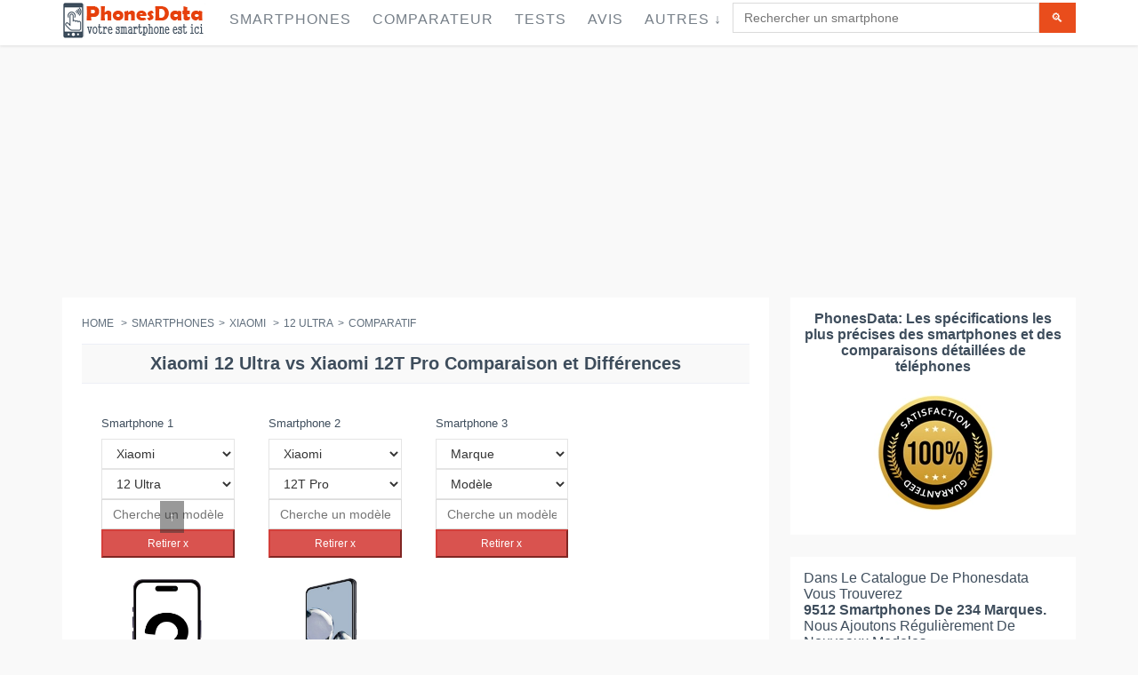

--- FILE ---
content_type: text/html; charset=UTF-8
request_url: https://phonesdata.com/fr/smartphones/xiaomi/12-ultra-5462456/xiaomi-12t-pro-5462764/
body_size: 37722
content:

<!DOCTYPE html>
<!--[if IE 8]> <html lang="fr" class="ie8 no-js"> <![endif]-->
<!--[if IE 9]> <html lang="fr" class="ie9 no-js"> <![endif]-->
<!--[if !IE]><!-->
<html lang="fr">
    <!--<![endif]-->

    <!-- Head BEGIN -->
    <head>

                <meta charset="utf-8">
    <link rel="preload" as="image" href="" />
        <title>Xiaomi 12 Ultra vs 12T Pro Comparaison et Différences</title>
        <meta name="title" content="Xiaomi 12 Ultra vs 12T Pro Comparaison et Différences">
        <meta name="description" content="Comparez Xiaomi 12 Ultra et 12T Pro et découvrez les différences en termes de taille, caméra, design, performances, batterie, etc. Lisez des avis et déterminez lequel est meilleur.">
        <meta name="keywords" content="Xiaomi 12 Ultra , 12T Pro, compare, comparison, phonesdata ">
        <meta name="robots" content="index, follow">

                    <link rel="canonical" href="https://phonesdata.com/fr/smartphones/xiaomi/12-ultra-5462456/xiaomi-12t-pro-5462764/" />
                
        <link rel="alternate" href="https://phonesdata.com/en/smartphones/xiaomi/12-ultra-5462456/xiaomi-12t-pro-5462764/" hreflang="x-default" />
        <link rel="alternate" hreflang="en" href="https://phonesdata.com/en/smartphones/xiaomi/12-ultra-5462456/xiaomi-12t-pro-5462764/" />
        <link rel="alternate" hreflang="es" href="https://phonesdata.com/es/smartphones/xiaomi/12-ultra-5462456/xiaomi-12t-pro-5462764/" />
        <link rel="alternate" hreflang="de" href="https://phonesdata.com/de/smartphones/xiaomi/12-ultra-5462456/xiaomi-12t-pro-5462764/" />
        <link rel="alternate" hreflang="ru" href="https://phonesdata.com/ru/smartphones/xiaomi/12-ultra-5462456/xiaomi-12t-pro-5462764/" />
        <link rel="alternate" hreflang="tr" href="https://phonesdata.com/tr/smartphones/xiaomi/12-ultra-5462456/xiaomi-12t-pro-5462764/" />
        <link rel="alternate" hreflang="it" href="https://phonesdata.com/it/smartphones/xiaomi/12-ultra-5462456/xiaomi-12t-pro-5462764/" />
        <link rel="alternate" hreflang="pt" href="https://phonesdata.com/pt/smartphones/xiaomi/12-ultra-5462456/xiaomi-12t-pro-5462764/" />
        <link rel="alternate" hreflang="pl" href="https://phonesdata.com/pl/smartphones/xiaomi/12-ultra-5462456/xiaomi-12t-pro-5462764/" />
        <link rel="alternate" hreflang="bg" href="https://phonesdata.com/bg/smartphones/xiaomi/12-ultra-5462456/xiaomi-12t-pro-5462764/" />
        <link rel="alternate" hreflang="fr" href="https://phonesdata.com/fr/smartphones/xiaomi/12-ultra-5462456/xiaomi-12t-pro-5462764/" />

        <meta content="width=device-width, initial-scale=1.0" name="viewport">
        <meta http-equiv="X-UA-Compatible" content="IE=edge,chrome=1">

        <meta property="og:site_name" content="PhonesData">
        <meta property="og:title" content="Xiaomi 12 Ultra vs 12T Pro Comparaison et Différences">
        <meta property="og:description" content="Comparez Xiaomi 12 Ultra et 12T Pro et découvrez les différences en termes de taille, caméra, design, performances, batterie, etc. Lisez des avis et déterminez lequel est meilleur.">

        <meta property="fb:app_id" content="359201674233604" /> 
        <meta property="fb:admins" content="1087565897" />
        <meta property="og:image" content="https://phonesdata.com/files/brands/xiaomi.jpg">

        <meta property="og:url" content="https://phonesdata.com/fr/smartphones/xiaomi/12-ultra-5462456/xiaomi-12t-pro-5462764/">

                    <style>                /*! CSS Used from: https://phonesdata.com/Views/default/assets/global/plugins/bootstrap/css/bootstrap.css */                body{margin:0; width: 100%;overflow-x: hidden;}                nav{display:block;}                a{background:transparent;}                a:active,a:hover{outline:0;}                b{font-weight:bold;}                h1{margin:.67em 0;font-size:2em;}                h1{text-align:center;font-family:Arial,sans-serif;font-size:20px!important;}                sup{position:relative;font-size:75%;line-height:0;vertical-align:baseline;}                sup{top:-.5em;}                img{border:0;}                hr{height:0;-moz-box-sizing:content-box;box-sizing:content-box;}                button,input,textarea{margin:0;font:inherit;color:inherit;}                button{overflow:visible;}                button{text-transform:none;}                button{-webkit-appearance:button;cursor:pointer;}                input{line-height:normal;}                input[type="checkbox"]{box-sizing:border-box;padding:0;}                textarea{overflow:auto;}                table{border-spacing:0;border-collapse:collapse;}                td{padding:0;}                .table-container{overflow-x: auto;width: 100%;}                table{width: 100%;border-collapse: collapse; }                .dropdown-backdrop {position: fixed;top: 0;right: 0;bottom: 0;left: 0;z-index: 990;}                .open {*z-index: 1000;}                .open > .dropdown-menu {display: block;}                .dropdown-backdrop {position: fixed;left: 0;right: 0;bottom: 0;top: 0;z-index: 990;}                #modelVideoSec { text-align: center;}                @media (max-width:767px){.hideonmob{display:none}}                @media (min-width:768px) and (max-width:1024px){.hideontab{display:none}}                @media (min-width:1025px){.hideondesk{display:none}}                #modelCompareDescriptionSec h3 {font-size: 18px;}                #basespecs {padding-left: 0;list-style-type: none;list-style-type: none;}                #basespecs li {margin-right: 10px;padding: 3px;}                #tocspecs {display: flex;justify-content: center;flex-wrap: wrap;list-style-type: none;padding: 0;}                #tocspecs li {    margin: 5px 5px;                                            }                #stickyfooter {z-index: 9999; font-weight: bold;width: 100%; padding-top: 9px;height: 30px;text-align: center;color: #e6400c; cursor: pointer; display: none; white-space: nowrap;}                .model-card {border: 1px solid #ccc;box-shadow: 0 2px 4px rgba(0,0,0,0.1);margin-bottom: 20px;overflow: hidden;padding-bottom: 15px;}                .model-card-image img {max-width: 100%;height: auto;}                                            .model-title {font-size: 18px;font-weight: bold;color: #333;}                .model-comments-count {font-size: 16px;color: #666;}                #relatedModelsSec, #modelComparesSec, #modelDescriptionSec, #modelVideoSec, #modelCommentsSec, #modelFAQSec {border: 1px solid #ccc;box-shadow: 0 2px 4px rgba(0,0,0,0.1);margin-bottom: 20px;overflow: hidden;padding-bottom: 15px;}                @media print{                    *{color:#000!important;text-shadow:none!important;background:transparent!important;box-shadow:none!important;}                    a,a:visited{text-decoration:underline;}                    a[href]:after{content:" (" attr(href) ")";}                    a[href^="javascript:"]:after,a[href^="#"]:after{content:"";}                    tr,img{page-break-inside:avoid;}                    img{max-width:100%!important;}                    p,h2,h3{orphans:3;widows:3;}                    h2,h3{page-break-after:avoid;}                    .table td{background-color:#fff!important;}                    .table{border-collapse:collapse!important;}                    .table-bordered td{border:1px solid #ddd!important;}                }                *{-webkit-box-sizing:border-box;-moz-box-sizing:border-box;box-sizing:border-box;}                *:before,*:after{-webkit-box-sizing:border-box;-moz-box-sizing:border-box;box-sizing:border-box;}                body{font-family:"Helvetica Neue", Helvetica, Arial, sans-serif;font-size:14px;line-height:1.42857143;color:#333;background-color:#fff;}                input,button,textarea{font-family:inherit;font-size:inherit;line-height:inherit;}                a{color:#428bca;text-decoration:none;}                a:hover,a:focus{color:#2a6496;text-decoration:underline;}                a:focus{outline:thin dotted;outline:5px auto -webkit-focus-ring-color;outline-offset:-2px;}                img{vertical-align:middle;}                hr{margin-top:20px;margin-bottom:20px;border:0;border-top:1px solid #eee;}                h2 {text-align:center;font-size:18px;clear: both;}                h1,h2,h3,h4{font-family:inherit;font-weight:500;line-height:1.1;color:inherit;}                h1,h2,h3{margin-top:20px;margin-bottom:10px;}                h4{margin-top:10px;margin-bottom:10px;}                h1, h2, .heding {                     margin-top: 10px;                    background-color: #f9f9f9;                    padding-top: 10px;                    padding-bottom: 10px;                    border-top: 1px solid #edeff6;                    border-bottom: 1px solid #edeff6;                    font-weight: 700!important;                }                h3{font-size:18px;}                h4{font-size:18px;}                p{margin:0 0 10px;}                ul{margin-top:0;margin-bottom:10px;}                ul ul{margin-bottom:0;}                .list-unstyled{padding-left:0;list-style:none;}                .list-inline{padding-left:0;margin-left:-5px;list-style:none;}                .list-inline > li{display:inline-block;padding-right:5px;padding-left:5px;}                address{margin-bottom:20px;font-style:normal;line-height:1.42857143;}                .container{padding-right:15px;padding-left:15px;margin-right:auto;margin-left:auto;}                @media (min-width: 768px){                    .container{width:750px;}                }                @media (min-width: 992px){                    .container{width:970px;}                }                @media (min-width: 1200px){                    .container{width:1170px;}                }                .col-md-3,.col-xs-4,.col-sm-4,.col-md-4,.col-sm-6,.col-md-6,.col-xs-8,.col-sm-8,.col-md-8,.col-sm-9,.col-md-9,.col-sm-10,.col-md-10,.col-xs-12,.col-sm-12,.col-md-12{position:relative;min-height:1px;padding-right:15px;padding-left:15px;}                .col-xs-4,.col-xs-8,.col-xs-12{float:left;}                .col-xs-12{width:100%;}                .col-xs-8{width:66.66666667%;}                .col-xs-4{width:33.33333333%;}                @media (min-width: 768px){                    .col-sm-4,.col-sm-6,.col-sm-8,.col-sm-9,.col-sm-10,.col-sm-12{float:left;}                    .col-sm-12{width:100%;}                    .col-sm-10{width:83.33333333%;}                    .col-sm-9{width:75%;}                    .col-sm-8{width:66.66666667%;}                    .col-sm-6{width:50%;}                    .col-sm-4{width:33.33333333%;}                }                @media (min-width: 992px){                    .col-md-3,.col-md-4,.col-md-6,.col-md-8,.col-md-9,.col-md-10,.col-md-12{float:left;}                    .col-md-12{width:100%;}                    .col-md-10{width:83.33333333%;}                    .col-md-9{width:75%;}                    .col-md-8{width:66.66666667%;}                    .col-md-6{width:50%;}                    .col-md-4{width:33.33333333%;}                    .col-md-3{width:25%;}                }                table{max-width:100%;background-color:transparent;}                .table{width:100%;margin-bottom:20px;}                .table > tbody > tr > td{padding:8px;line-height:1.42857143;vertical-align:top;border-top:1px solid #ddd;width:25%;}                .table-bordered{border:1px solid #ddd;}                .table-bordered > tbody > tr > td{border:1px solid #ddd;}                .table-striped > tbody > tr:nth-child(odd) > td{background-color:#f9f9f9;}                .table-hover > tbody > tr:hover > td{background-color:#f5f5f5;}                label{display:inline-block;margin-bottom:5px;font-weight:bold;}                input[type="checkbox"]{margin:4px 0 0;margin-top:1px \9;line-height:normal;}                input[type="range"]{display:block;width:100%;}                input[type="checkbox"]:focus{outline:thin dotted;outline:5px auto -webkit-focus-ring-color;outline-offset:-2px;}                .form-control{display:block;width:100%;height:34px;padding:6px 12px;font-size:14px;line-height:1.42857143;color:#555;background-color:#fff;background-image:none;border:1px solid #ccc;border-radius:4px;-webkit-box-shadow:inset 0 1px 1px rgba(0, 0, 0, .075);box-shadow:inset 0 1px 1px rgba(0, 0, 0, .075);-webkit-transition:border-color ease-in-out .15s, box-shadow ease-in-out .15s;transition:border-color ease-in-out .15s, box-shadow ease-in-out .15s;}                .form-control:focus{border-color:#66afe9;outline:0;-webkit-box-shadow:inset 0 1px 1px rgba(0,0,0,.075), 0 0 8px rgba(102, 175, 233, .6);box-shadow:inset 0 1px 1px rgba(0,0,0,.075), 0 0 8px rgba(102, 175, 233, .6);}                textarea.form-control{height:auto;}                .form-group{margin-bottom:15px;}                .btn{display:inline-block;padding:6px 12px;margin-bottom:0;font-size:14px;font-weight:normal;line-height:1.42857143;text-align:center;white-space:nowrap;vertical-align:middle;cursor:pointer;-webkit-user-select:none;-moz-user-select:none;-ms-user-select:none;user-select:none;background-image:none;border:1px solid transparent;border-radius:4px;}                .btn:focus,.btn:active:focus{outline:thin dotted;outline:5px auto -webkit-focus-ring-color;outline-offset:-2px;}                .btn:hover,.btn:focus{color:#333;text-decoration:none;}                .btn:active{background-image:none;outline:0;-webkit-box-shadow:inset 0 3px 5px rgba(0, 0, 0, .125);box-shadow:inset 0 3px 5px rgba(0, 0, 0, .125);}                .btn-primary{color:#fff;background-color:#428bca;border-color:#357ebd;}                .btn-primary:hover,.btn-primary:focus,.btn-primary:active{color:#fff;background-color:#3276b1;border-color:#285e8e;}                .btn-primary:active{background-image:none;}                .btn-info{color:#fff;background-color:#5bc0de;border-color:#46b8da;}                .btn-info:hover,.btn-info:focus,.btn-info:active{color:#fff;background-color:#39b3d7;border-color:#269abc;}                .btn-info:active{background-image:none;}                .btn-lg{padding:10px 16px;font-size:18px;line-height:1.33;border-radius:6px;}                .collapse{display:none;}                .collapse.in{display:block;}                .dropdown{position:relative;}                .dropdown-toggle:focus{outline:0;}                .dropdown-menu{position:absolute;top:100%;left:0;z-index:1000;display:none;float:left;min-width:160px;padding:5px 0;margin:2px 0 0;font-size:14px;list-style:none;background-color:#fff;background-clip:padding-box;border:1px solid #ccc;border:1px solid rgba(0, 0, 0, .15);border-radius:4px;-webkit-box-shadow:0 6px 12px rgba(0, 0, 0, .175);box-shadow:0 6px 12px rgba(0, 0, 0, .175);}                .dropdown-menu > li > a{display:block;padding:3px 20px;clear:both;font-weight:normal;line-height:1.42857143;color:#333;white-space:nowrap;}                .dropdown-menu > li > a:hover,.dropdown-menu > li > a:focus{color:#262626;text-decoration:none;background-color:#f5f5f5;}                .input-group{position:relative;display:table;border-collapse:separate;}                .input-group .form-control{position:relative;z-index:2;float:left;width:100%;margin-bottom:0;}                .input-group-btn,.input-group .form-control{display:table-cell;}                .input-group-btn{width:1%;white-space:nowrap;vertical-align:middle;}                .input-group .form-control:first-child{border-top-right-radius:0;border-bottom-right-radius:0;}                .input-group-btn:last-child > .btn{border-top-left-radius:0;border-bottom-left-radius:0;}                .input-group-btn{position:relative;font-size:0;white-space:nowrap;}                .input-group-btn > .btn{position:relative;}                .input-group-btn > .btn:hover,.input-group-btn > .btn:focus,.input-group-btn > .btn:active{z-index:2;}                .input-group-btn:last-child > .btn{margin-left:-1px;}                .breadcrumb{padding:8px 15px;margin-bottom:20px;list-style:none;background-color:#f5f5f5;border-radius:4px;}                .breadcrumb > li{display:inline-block;}                .breadcrumb > li + li:before{padding:0 5px;color:#ccc;content:"/\00a0";}                .thumbnail{display:block;padding:4px;margin-bottom:20px;line-height:1.42857143;background-color:#fff;border:1px solid #ddd;border-radius:4px;-webkit-transition:all .2s ease-in-out;transition:all .2s ease-in-out;}                .panel{margin-bottom:20px;background-color:#fff;border:1px solid transparent;border-radius:4px;-webkit-box-shadow:0 1px 1px rgba(0, 0, 0, .05);box-shadow:0 1px 1px rgba(0, 0, 0, .05);}                .panel-body{padding:15px;}                .panel-heading{padding:10px 15px;border-bottom:1px solid transparent;border-top-left-radius:3px;border-top-right-radius:3px;}                .panel-title{margin-top:0;margin-bottom:0;font-size:16px;color:inherit;}                .panel-title > a{color:inherit;}                .panel-default{border-color:#ddd;}                .panel-default > .panel-heading{color:#333;background-color:#f5f5f5;border-color:#ddd;}                .panel-default > .panel-heading + .panel-collapse .panel-body{border-top-color:#ddd;}                .close{float:right;font-size:21px;font-weight:bold;line-height:1;color:#000;text-shadow:0 1px 0 #fff;filter:alpha(opacity=20);opacity:.2;}                .close:hover,.close:focus{color:#000;text-decoration:none;cursor:pointer;filter:alpha(opacity=50);opacity:.5;}                .modal{position:fixed;top:0;right:0;bottom:0;left:0;z-index:1050;display:none;overflow:auto;overflow-y:scroll;-webkit-overflow-scrolling:touch;outline:0;}                .modal-content{position:relative;background-color:#fff;background-clip:padding-box;border:1px solid #999;border:1px solid rgba(0, 0, 0, .2);border-radius:6px;outline:none;-webkit-box-shadow:0 3px 9px rgba(0, 0, 0, .5);box-shadow:0 3px 9px rgba(0, 0, 0, .5);}                @media (min-width: 768px){                    .modal-content{-webkit-box-shadow:0 5px 15px rgba(0, 0, 0, .5);box-shadow:0 5px 15px rgba(0, 0, 0, .5);}                }                .container:before,.container:after,.row:before,.row:after,.panel-body:before,.panel-body:after{display:table;content:" ";}                .container:after,.row:after,.panel-body:after{clear:both;}                .pull-right{float:right!important;}                /*! CSS Used from: https://phonesdata.com/Views/default/assets/global/css/components.css */                body{color:#000;font-family:"Open Sans",sans-serif;padding:0!important;margin:0!important;font-size:13px;direction:ltr;}                ::-webkit-scrollbar{width:12px;}                ::-webkit-scrollbar-track{background-color:#eaeaea;}                ::-webkit-scrollbar-thumb{background-color:#cecece;}                ::-webkit-scrollbar-thumb:hover{background-color:#aaa;}                ::-webkit-scrollbar-track{border-radius:0;box-shadow:none;border:0;}                ::-webkit-scrollbar-thumb{border-radius:0;box-shadow:none;border:0;}                a,button,div,img,input,label,li,p,span,table,td,textarea,ul{-webkit-border-radius:0!important;-moz-border-radius:0!important;border-radius:0!important;}                h1,h2,h3,h4{font-family:"Open Sans",sans-serif;font-weight:300;}                h1{font-size:33px;}                h2{font-size:27px;}                h3{font-size:23px;}                h4{font-size:17px;}                a{text-shadow:none;color:#428bca;}                a:hover{color:#2a6496;}                a:active,a:focus,a:hover{outline:0;}                hr{margin:20px 0;border:0;border-top:1px solid #eee;border-bottom:0;}                .margin-bottom-25{margin-bottom:25px!important;}                .btn{border-width:0;padding:7px 14px;font-size:14px;outline:0!important;background-image:none!important;filter:none;-webkit-box-shadow:none;-moz-box-shadow:none;box-shadow:none;text-shadow:none;}                .btn:active,.btn:disabled,.btn:focus,.btn:hover{outline:0!important;background-image:none!important;filter:none;-webkit-box-shadow:none;-moz-box-shadow:none;box-shadow:none;text-shadow:none;}                .btn-primary{color:#fff;background-color:#428bca;border-color:#357ebd;}                .btn-primary:active,.btn-primary:focus,.btn-primary:hover{color:#fff;background-color:#347cb9;border-color:#2a6496;}                .btn-primary:active{background-image:none;}                .btn-info{color:#fff;background-color:#89c4f4;border-color:#72b8f2;}                .btn-info:active,.btn-info:focus,.btn-info:hover{color:#fff;background-color:#6db6f1;border-color:#43a1ed;}                .btn-info:active{background-image:none;}                .btn-lg{padding:10px 16px;font-size:18px;line-height:1.33;vertical-align:middle;}                .close{display:inline-block;margin-top:0;margin-right:0;width:9px;height:9px;background-repeat:no-repeat!important;text-indent:-10000px;outline:0;background-image:url(https://phonesdata.com/Views/default/assets/global/img/remove-icon-small.png)!important;}                .dropdown-menu{position:absolute;top:100%;left:0;z-index:1000;display:none;float:left;list-style:none;text-shadow:none;padding:0;margin:0;background-color:#fff;box-shadow:5px 5px rgba(102,102,102,.1);border:1px solid #efefef;font-size:14px;font-family:"Helvetica Neue",Helvetica,Arial,sans-serif;}                .dropdown-menu li>a{padding:6px 0 6px 13px;color:#333;text-decoration:none;display:block;clear:both;font-weight:400;line-height:18px;white-space:nowrap;}                .dropdown-menu li>a:hover{text-decoration:none;background-image:none;background-color:#eee;color:#333;filter:none;}                [class*=" fa-"]{display:inline-block;margin-top:1px;font-size:14px;line-height:14px;-webkit-font-smoothing:antialiased;}                li [class*=" fa-"]{display:inline-block;width:1.25em;text-align:center;}                .form-control{font-size:14px;font-weight:400;color:#333;background-color:#fff;border:1px solid #e5e5e5;border-radius:0;-webkit-box-shadow:none;box-shadow:none;-webkit-transition:border-color ease-in-out .15s,box-shadow ease-in-out .15s;transition:border-color ease-in-out .15s,box-shadow ease-in-out .15s;}                .form-control:focus{border-color:#999;outline:0;-webkit-box-shadow:none;box-shadow:none;}                label{font-weight:400;font-size:14px;}                .modal{z-index:10050;outline:0;overflow-y:auto!important;}                .panel{-webkit-box-shadow:none!important;-moz-box-shadow:none!important;box-shadow:none!important;}                .panel .panel-title>a:hover{text-decoration:none;}                .panel-default{border-color:lighter(#b9b9b9);}                .panel-default>.panel-heading{color:#333;background-color:lighter(#c6c6c6,10%);border-color:lighter(#b9b9b9,10%);}                .panel-default>.panel-heading+.panel-collapse .panel-body{border-top-color:lighter(#b9b9b9);}                .blue.btn{color:#fff;background-color:#4b8df8;border-color:"";}                .blue.btn:active,.blue.btn:focus,.blue.btn:hover{color:#fff;background-color:#2e7af7;}                .blue.btn:active{background-image:none;}                .green.btn{color:#fff;background-color:#35aa47;border-color:"";}                .green.btn:active,.green.btn:focus,.green.btn:hover{color:#fff;background-color:#2e933d;}                .green.btn:active{background-image:none;}                .red.btn{color:#fff;background-color:#d84a38;border-color:"";}                .red.btn:active,.red.btn:focus,.red.btn:hover{color:#fff;background-color:#ca3a28;}                .red.btn:active{background-image:none;}                /*! CSS Used from: https://phonesdata.com/Views/default/assets/frontend/layout/css/style.css */                body{color:#3e4d5c;direction:ltr;font:400 13px 'Open Sans', Arial, sans-serif;background:#fff;}                h1{font:300 24px 'Open Sans', sans-serif;margin:0 0 10px;}                h1{margin-bottom:15px;}                .main h1{margin-top:-6px;}                a{color:#e02222;}                a,a:focus,a:hover,a:active{outline:0;text-decoration:none;}                a:hover{color:#e02222;text-decoration:underline;}                .padding-top-10{padding-top:10px!important;}                .padding-top-20{padding-top:20px!important;}                .margin-bottom-25{margin-bottom:25px!important;}                .margin-bottom-40{margin-bottom:40px!important;}                .btn{padding:7px 14px;font-size:14px;text-transform:uppercase;border-radius:0;}                .btn-primary{border:0;background:#e94d1c;color:#fff;}                .btn-primary:hover,.btn-primary:focus,.btn-primary:active{color:#fff;background:#cc3304;border:0;}                input.form-control,textarea.form-control{border-color:#dbdbdb;color:#777;font:14px Arial, sans-serif;border-radius:0;box-shadow:none;}                input.form-control:focus,textarea.form-control:focus{box-shadow:none;border:solid 1px #dbdbdb;}                ::-webkit-scrollbar{width:12px;}                ::-webkit-scrollbar-track{background-color:#eaeaea;border-left:1px solid #cecece;}                ::-webkit-scrollbar-thumb{background-color:#cecece;}                ::-webkit-scrollbar-thumb:hover{background-color:#aaa;}                ::-webkit-scrollbar-track{border-radius:0;box-shadow:none;border:0;}                ::-webkit-scrollbar-thumb{border-radius:0;box-shadow:none;border:0;}                ::selection{color:#fff;background:#e45000;}                .pre-header{color:#616b76;border-bottom:1px solid #eee;padding-top:10px;line-height:1.2;font-family:'Open Sans', sans-serif;font-weight:300;background:#fff;}                .pre-header a{color:#616b76;}                .pre-header a:hover{color:#e02222;}                .pre-header a:focus{text-decoration:none;}                .pre-header li{padding-left:11px;padding-right:15px;border-right:solid 1px #d8d8d8;}                .pre-header li:last-child{border:0;}                .additional-shop-info li:first-child{padding-left:0;}                .additional-nav li:last-child{padding-right:0;}                .langs-block{position:relative;}                .langs-block-others-wrapper{position:absolute;left:0;top:100%;z-index:99999;}                .langs-block-others{padding:10px 10px 2px;background:#f9f9f9;z-index:9999;width:100px;display:none;margin-top:12px;border-top:solid 2px #ea4c1d;box-shadow:5px 5px rgba(91, 91, 91, 0.2);position:relative;transition:opacity .3s ease-in-out;-moz-transition:opacity .3s ease-in-out;-webkit-transition:opacity .3s ease-in-out;}                .langs-block-others:after{top:-8px;width:0;height:0;left:8px;z-index:2;content:" ";display:block;position:absolute;border-bottom:8px solid #e6400c;border-right:8px solid transparent;border-left:8px solid transparent;}                .langs-block:hover .langs-block-others{display:block;}                .langs-block-others a{display:block;margin-bottom:8px;}                .header{box-shadow:0 1px 3px #ddd;background:rgba(255, 255, 255, 1);border-radius:0;margin-bottom:23px;z-index:999;position:relative;}                .header .container{position:relative;}                .site-logo{float:left;font-size:23px;font-weight:400;margin-right:15px;/*padding-top:22px;padding-bottom:22px;*/}                .header .mobi-toggler{float:right;color:#d8d8d8;border:1px solid #d8d8d8;border-radius:100%!important;width:32px;height:32px;display:none;margin:0 0 0 5px;position:relative;background:#fff url(https://phonesdata.com/Views/default/assets/frontend/layout/img/icons/toggler.png) no-repeat 6px 8px;}                .header .mobi-toggler i{display:none;}                .header .mobi-toggler:hover{background:#e34f00 url(https://phonesdata.com/Views/default/assets/frontend/layout/img/icons/toggler.png) no-repeat 6px -28px;border-color:#e34f00;color:#fff;}                .header-navigation{font:15px "Open Sans", sans-serif;margin:0 10px 0 0;padding:0;float:left;text-transform:uppercase;}                .header-navigation ul{margin:0;padding:0;list-style:none;}                .header-navigation>ul>li{float:left;}                .header-navigation>ul>li>a{color:#333;display:block;padding:29px 12px 30px;}                .header-navigation ul>li>a:hover,.header-navigation ul>li>a:focus{color:#e02222;background:#fcfcfc;text-decoration:none;}                @media (min-width:1025px){                    .header-navigation>ul>li:hover>.dropdown-menu{display:block;}                }                .header-navigation,.header-navigation .dropdown{position:static;}                .header-navigation .dropdown-menu{left:auto;top:100%;padding:0;background:#fff;position:absolute;border:0;box-shadow:5px 5px rgba(91, 91, 91, 0.2);text-transform:none;font:13px "Open Sans", sans-serif;letter-spacing:0;border-radius:0;z-index:9999;}                .header-navigation>ul>li>.dropdown-menu{margin-top:-5px;border-top:solid 3px transparent;z-index:1001;}                .header-navigation>ul>li.dropdown:hover>a:after{bottom:0;width:0;height:0;z-index:1002;content:" ";display:block!important;position:absolute;border-bottom:8px solid #e6400c;border-right:8px solid transparent;border-left:8px solid transparent;}                .header-navigation .dropdown-menu>li:first-child{border-top:solid 2px #ea4c1d;}                .header-navigation .dropdown-menu li{padding:0;margin:0;border-bottom:solid 1px #efefef;position:relative;float:none;}                .header-navigation .dropdown-menu li:last-child{border:0;}                .header-navigation .dropdown-menu li>a{padding:10px 15px;color:#767f88;}                .header-navigation .dropdown-menu>li>a:hover{background:#e6400c;color:#fff;}                .header-navigation .dropdown-menu a{position:relative;}                .sidebar{color:#3e4d5c;}                .sidebar a{color:#3e4d5c;}                .sidebar a:hover{color:#e02222;}                .breadcrumb{background:0;padding:0;font:14px "Open Sans", sans-serif;color:#5f6d7b;margin-bottom:22px;}                .breadcrumb>li+li:before{content:" > ";-moz-osx-font-smoothing:grayscale;display:inline-block;font-family:inherit;font-style:normal;font-weight:normal;line-height:1;color:#5f6d7b;}                .breadcrumb a{color:#5f6d7b;}                .require{color:#e94d1c;}                .pre-footer{background:#313030;color:#b0b0b0;}                .pre-footer .container{padding-top:45px;}                .pre-footer a{color:#57c8eb;}                .pre-footer p{margin-bottom:20px;}                .pre-footer li{margin-bottom:6px;}                .pre-footer address{line-height:1.7;}                .pre-footer-col{padding-bottom:22px;}                .footer{background:#272626;color:#fff;font-size:12px;padding:15px 0;}                .footer a{color:#fff;text-decoration:underline;}                .footer a:hover{text-decoration:none;}                .footer .padding-top-10{opacity:.5;}                .footer .list-inline>li:last-child{padding-right:0;}                .footer ul{margin:0;padding:0;}                .panel-default>.panel-heading{color:inherit;}                .panel .panel-title{padding-top:0;margin-bottom:0;}                li [class*=" fa-"]{display:inline-block;width:1.25em;text-align:center;}                .faq-page .panel-heading{padding:0;}                .faq-page .panel-heading a{display:block;padding:10px 15px 9px;}                .faq-page .panel-heading a:hover{color:#333;text-decoration:underline;}                @media (max-width:1024px){                    .pre-header{display:none;}                }                @media (min-width:1025px){                    .onlymobile{display:none;}                }                div.main .container{padding:0!important; }                .main {padding-top: 55px;}                div.product-page .col-xs-4{padding:0!important;}                div.product-page{margin-right:-6px!important;}                /*! CSS Used from: https://phonesdata.com/Views/default/assets/frontend/pages/css/style-shop.css */                body.ecommerce{background:#f9f9f9;}                /*.ecommerce h1,.ecommerce h2,.ecommerce h3,.ecommerce h4{font:28px 'pt sans narrow', sans-serif;margin:0 0 10px;}*/                .ecommerce .header{position: fixed;width: 100%;padding: 3px 0px 3px 0; top: 0px;}                .ecommerce .site-logo{/*padding-top:28px;padding-bottom:27px;*/}                .ecommerce .header-navigation{font-size:16px;letter-spacing:1px;margin:0;}                .ecommerce .header-navigation > ul > li > a{color:#767f88;/*padding:34px 12px 32px;*/padding:10px 12px 17px;}                .ecommerce .header-navigation ul > li > a:hover,.ecommerce .header-navigation ul > li > a:focus{color:#e02222;}                .ecommerce .header-navigation .dropdown-menu > li > a:hover{color:#fff;}                .ecommerce .header-navigation > ul > li > .dropdown-menu{margin-top:-3px;}                .ecommerce .header .mobi-toggler{/*margin-top:30px;*/}                .ecommerce .breadcrumb{text-transform:uppercase;font:12px "pt sans narrow", sans-serif;}                .pi-img-wrapper{position:relative;}                .ecommerce .sidebar{font-size:16px;color:#3e4d5c;}                .sidebar li {padding: 8px;}                .pre-footer li {padding: 8px;}                .sidebar-filter{background:#fff;padding:15px 15px 20px;}                .product-page{background:#fff;padding:22px;position:relative;margin-right:10px;}                .product-other-images{text-align:left;}                .product-other-images img{width:auto;max-width:58px;height:auto;max-height:60px;margin:0 2px 2px 0;}                .product-page .rateit{margin-right:27px;position:relative;top:2px;}                .product-page-content{width:100%;overflow:hidden;padding:0px 0px 0;font-size:14px;}                .datasheet-features-type{font-weight:bold; }                .ikonki{width:35px;height:35px;margin-right:5px;}                table{font-size:14px!important;}                h1,h2,h3,h4{text-transform:none!important;}                /*! CSS Used from: https://phonesdata.com/Views/default/assets/frontend/layout/css/style-responsive.css */                @media (min-width: 1025px){                    .header .header-navigation{display:block!important;}                }                @media (min-width: 1025px) and (max-width: 1205px){                    .header .header-navigation{display:block!important;margin-top:28px;float:left!important;}                    .header .header-navigation > ul > li{margin-right:10px;}                    .header .header-navigation > ul > li > a{padding:5px 0 18px;}                    .header .header-navigation > ul > li > a:hover,.header .header-navigation > ul > li > a:focus{background:0;}                    .header-navigation > ul > li.dropdown:hover > a:after{margin-left:10px;}                }                @media (max-width: 1024px){                    .header .mobi-toggler{display:block;}                    .header .header-navigation{float:none!important;display:none;clear:both;background:#f9f9f9;padding:0 20px;margin:0 -20px 25px;font-size:16px;}                    .header .header-navigation li{float:none;padding:0;clear:both;}                    .header .header-navigation li > a{border-bottom:1px solid #efefef!important;padding:8px 10px 9px;margin:0 -10px;position:relative;color:#666!important;background:none!important;}                    .ecommerce .header .header-navigation li > a{padding:12px 10px 9px;}                    .header .header-navigation li > a:hover{border-bottom:1px solid #efefef!important;background:none!important;color:#dd4632!important;text-decoration:none;}                    .header-navigation > ul > li.dropdown:hover > a:after{border:0;}                    .header-navigation .dropdown-menu,.header-navigation > ul > li > .dropdown-menu{position:static;width:100%;margin:0;border:0;box-shadow:none;background:0;margin-top:0;border-top:0;z-index:22;}                    .header-navigation .dropdown-menu li{border:none!important;margin-left:20px;}                    .header-navigation .dropdown-menu li > a{padding:10px 10px 9px;z-index:999;position:relative;}                }                @media (max-width: 767px){                    .pre-header .pull-right{float:left!important;}                    .header .header-navigation{margin:0 -10px 0;padding:0 10px;}                    .sidebar{margin-bottom:40px;}                    .footer .pull-right{float:none!important;}                    .footer .pull-right{padding-top:15px;}                    .footer .list-inline > li{padding-left:0;margin-right:5px;}                    .pre-footer .margin-bottom-40{margin-bottom:0;}                    .ecommerce .footer{padding:10px 0 10px;}                    .ecommerce .footer .pull-right{padding-top:10px;}                    .ecommerce .pre-footer address{margin-bottom:15px!important;}                }                @media (max-width: 480px){                    .pre-header .list-inline li{display:block;border:0;margin-bottom:10px;float:left;}                    .pre-header .additional-nav{float:right;text-align:right;}                }                @media (max-width: 320px){                    .site-logo{margin-right:0;}                }                /*! CSS Used from: https://phonesdata.com/Views/default/assets/frontend/layout/css/custom.css */                @media (min-width: 992px){                    .col-md-9{width:70%;}                    .col-md-3{width:30%;}                    .col-md-3-2{width:25%;float:left;}                }                @media only screen and (min-width: 380px){                    .ratings{text-align:center;width:100%;background-color:aliceblue;}                    .ratingheading{font-size:16px;clear:both;}                    .scores{float:left;width:26%;font-size:20px;padding-top:13px;margin-left:22px;}                    .score{font-weight:bold;}                    .votes{padding-top:13px;font-size:20px;margin-right:27px;}                }                @media only screen and (max-width: 380px){                    .rating{padding-bottom:5px;padding-top:3px;}                    .ratings{text-align:center;background-color:aliceblue;}                    .ratingheading{font-size:16px;clear:both;}                    .scores{float:left;;font-size:20px;padding-top:13px;}                    .score{font-weight:bold;}                    .votes{padding-top:13px;font-size:20px;}                }                .nospace{margin:0!important;}                /*! CSS Used from: Embedded */                .close-modal{position:absolute;top:10px;right:25px;background-color:darkgray;padding:10px;color:#fff;font-size:30px;font-weight:bold;cursor:pointer;}                .close-modal:hover,.close-modal:focus{color:#bbb;text-decoration:none;cursor:pointer;}                .prev,.next{cursor:pointer;position:absolute;top:50%;width:auto;padding:16px;margin-top:-50px;color:white;background:darkgrey;font-weight:bold;font-size:30px;transition:0.6s ease;border-radius:0 3px 3px 0;user-select:none;}                .next{right:0;border-radius:3px 0 0 3px;}                .prev{left:0;border-radius:3px 0 0 3px;}                .prev:hover,.next:hover{background-color:rgba(0,0,0,0.8);text-decoration:none;}                .thumbnails-container{display:flex;overflow-x:auto;padding:10px;justify-content:center;}                .thumbnail{width:80px;height:80px;margin-right:10px;cursor:pointer;opacity:0.6;transition:opacity 0.3s ease;}                .thumbnail:hover{opacity:1;}                .modal{display:none;position:fixed;z-index:9999999999999999;padding-top:100px;left:0;top:20px;width:100%;height:100%;overflow:auto;background-color:rgb(0,0,0);background-color:rgba(0,0,0,0.9);}                .modal-content{margin:auto;display:block;max-width:90%;max-height:90%;border:10px solid white;box-shadow:0px 0px 10px 2px rgba(255, 255, 255, 0.2);}                .modal-content{animation-name:zoom;animation-duration:0.6s;}                .product-other-images{position:relative;width:100%;}                .gallery-container{overflow:hidden;white-space:nowrap;}                .gallery-slider{text-align:center;transition:transform 0.3s ease;overflow:hidden;scroll-behavior:smooth;}                .gallery-slider img{display:inline-block;margin-right:10px;cursor:pointer;}                .gallery-prev,.gallery-next{position:absolute;top:50%;transform:translateY(-50%);background-color:#fff;border:1px solid lightgray;cursor:pointer;padding:10px;}                .gallery-prev{left:0;}                .gallery-next{right:0;}                /*! CSS Used from: Embedded */                #commontec .datasheet-features-type,#designtec .datasheet-features-type,#displaytec .datasheet-features-type,#cameratec .datasheet-features-type,#selfietec .datasheet-features-type,#cputec .datasheet-features-type,#benchtec .datasheet-features-type,#contec .datasheet-features-type{width:30%;}                #commontec td:not(.datasheet-features-type),#designtec td:not(.datasheet-features-type),#displaytec td:not(.datasheet-features-type),#cameratec td:not(.datasheet-features-type),#selfietec td:not(.datasheet-features-type),#cputec td:not(.datasheet-features-type),#benchtec td:not(.datasheet-features-type),#contec td:not(.datasheet-features-type){width:70%;}                /*! CSS Used from: Embedded */                .rate{font-size:35px;height:48px;color:gold;float:left;}                /*! CSS Used from: https://phonesdata.com/Views/default/assets/global/plugins/rateit/rateit.css */                .rateit{display:-moz-inline-box;display:inline-block;position:relative;-webkit-user-select:none;-khtml-user-select:none;-moz-user-select:none;-o-user-select:none;-ms-user-select:none;user-select:none;-webkit-touch-callout:none;}                /*! CSS Used from: Embedded */                #scroll-to-top{position:fixed;bottom:120px;left:180px;z-index:9999;border:none;outline:none;background-color:#333;color:white;cursor:pointer;padding:10px;border-radius:10px;font-size:14px;opacity:0.5;}                @media (max-width: 768px){                    #scroll-to-top{bottom:110px;left:10px;padding:8px;font-size:12px;opacity:0.5;}                }                #scroll-to-top:hover{background-color:#555;}                /*! CSS Used keyframes */                @keyframes zoom{from{transform:scale(0);}to{transform:scale(1);}}                button{margin:0;font:inherit;color:inherit;}                /*! CSS Used from: https://phonesdata.com/Views/default/assets/global/css/components.css */                button{-webkit-border-radius:0!important;-moz-border-radius:0!important;border-radius:0!important;}                .btn-danger{color:#fff;background-color:#f3565d;border-color:#f13e46;}                .btn-danger:active,.btn-danger:focus,.btn-danger:hover{color:#fff;background-color:#f13942;border-color:#ec111b;}                .btn-danger:active{background-image:none;}                .btn-sm{padding:4px 10px 5px;font-size:13px;line-height:1.5;}                /*! CSS Used from: https://phonesdata.com/Views/default/assets/frontend/layout/css/style.css */                button{font-family:inherit;font-size:inherit;line-height:inherit;}                .btn-danger{color:#fff;background-color:#d9534f;border-color:#d43f3a;}                .btn-danger:hover,.btn-danger:focus,.btn-danger:active{color:#fff;background-color:#d2322d;border-color:#ac2925;}                .btn-danger:active{background-image:none;}                .btn-sm{padding:5px 10px;font-size:12px;line-height:1.5;border-radius:3px;}                /*! CSS Used from: Embedded */                a{background:0 0;}                strong{font-weight:700;}                img{border:0;}                *{-webkit-box-sizing:border-box;-moz-box-sizing:border-box;box-sizing:border-box;}                :before,:after{-webkit-box-sizing:border-box;-moz-box-sizing:border-box;box-sizing:border-box;}                a{color:#428bca;text-decoration:none;}                img{vertical-align:middle;}                .img-responsive{display:block;max-width:100%;height:auto;}                .col-md-2,.col-xs-3,.col-sm-3{position:relative;min-height:1px;padding-right:15px;padding-left:15px;}                .col-xs-3{float:left;}                .col-xs-3{width:20%;min-height:240px;}                @media (min-width:768px){                    .col-sm-3{float:left;}                    .col-sm-3{width:25%;min-height:190px;}                }                @media (min-width:992px){                    .col-md-2{float:left;}                    .col-md-2{width:13.66666667%;height:180px;}                }                ::-webkit-scrollbar{width:12px;}                ::-webkit-scrollbar-track{background-color:#eaeaea;}                ::-webkit-scrollbar-thumb{background-color:#cecece;}                ::-webkit-scrollbar-thumb:hover{background-color:#aaa;}                ::-webkit-scrollbar-track{border-radius:0;box-shadow:0 0;border:0;}                ::-webkit-scrollbar-thumb{border-radius:0;box-shadow:0 0;border:0;}                a,div,img,span{-webkit-border-radius:0!important;-moz-border-radius:0!important;border-radius:0!important;}                a{text-shadow:none;color:#428bca;}                a{color:#e02222;}                a{outline:0;text-decoration:none;}                ::-webkit-scrollbar{width:12px;}                ::-webkit-scrollbar-track{background-color:#eaeaea;border-left:1px solid #cecece;}                ::-webkit-scrollbar-thumb{background-color:#cecece;}                ::-webkit-scrollbar-thumb:hover{background-color:#aaa;}                ::-webkit-scrollbar-track{border-radius:0;box-shadow:0 0;border:0;}                ::-webkit-scrollbar-thumb{border-radius:0;box-shadow:0 0;border:0;}                .col-xs-3{min-height:210px!important;}                .product-item{background:#fff;position:relative;height:210px;}                .product-item:after{content:".";display:block;height:0;clear:both;visibility:hidden;font-size:0;line-height:0;}                @media (max-width:767px){                    .product-item .img-responsive{width:100%;max-width:350px;}                }                /*! CSS Used from: Embedded */                a{background:0 0;}                   .clearfix {display: table;clear: both;width: 100%;padding-top: 5px;padding-bottom: 5px;}                .complike{font-size:20px;cursor:pointer}.complike:hover{color:#e94d1c}            </style>                    <script>document.cookie = "js_enabled=true; path=/";</script>

        <script   type="text/javascript" src="https://phonesdata.com/Views/default/js/jquery-1.11.3.min.js"></script>
        

                             <link rel="shortcut icon" href="/files/favicon/favicon.ico">            <link rel="icon" sizes="16x16 32x32 64x64" href="/files/favicon/favicon.ico">            <link rel="icon" type="image/png" sizes="196x196" href="/files/favicon/favicon-192.png">            <link rel="icon" type="image/png" sizes="160x160" href="/files/favicon/favicon-160.png">            <link rel="icon" type="image/png" sizes="96x96" href="/files/favicon/favicon-96.png">            <link rel="icon" type="image/png" sizes="64x64" href="/files/favicon/favicon-64.png">            <link rel="icon" type="image/png" sizes="32x32" href="/files/favicon/favicon-32.png">            <link rel="icon" type="image/png" sizes="16x16" href="/files/favicon/favicon-16.png">            <link rel="apple-touch-icon" href="/files/favicon/favicon-57.png">            <link rel="apple-touch-icon" sizes="114x114" href="/files/favicon/favicon-114.png">            <link rel="apple-touch-icon" sizes="72x72" href="/files/favicon/favicon-72.png">            <link rel="apple-touch-icon" sizes="144x144" href="/files/favicon/favicon-144.png">            <link rel="apple-touch-icon" sizes="60x60" href="/files/favicon/favicon-60.png">            <link rel="apple-touch-icon" sizes="120x120" href="/files/favicon/favicon-120.png">            <link rel="apple-touch-icon" sizes="76x76" href="/files/favicon/favicon-76.png">            <link rel="apple-touch-icon" sizes="152x152" href="/files/favicon/favicon-152.png">            <link rel="apple-touch-icon" sizes="180x180" href="/files/favicon/favicon-180.png">            <meta name="msapplication-TileColor" content="#FFFFFF">            <meta name="msapplication-TileImage" content="/files/favicon/favicon-144.png">            <meta name="msapplication-config" content="/files/favicon/browserconfig.xml">                            <!-- Google tag (gtag.js) -->        <script async src="https://www.googletagmanager.com/gtag/js?id=G-54035STZD5"></script>        <script>            window.dataLayer = window.dataLayer || [];            function gtag() {                dataLayer.push(arguments);            }            gtag('js', new Date());            gtag('config', 'G-54035STZD5');        </script>                            <script>                function loadClarity() {                    (function (c, l, a, r, i, t, y) {                        c[a] = c[a] || function () {                            (c[a].q = c[a].q || []).push(arguments);                        };                        t = l.createElement(r);                        t.async = 1;                        t.src = "https://www.clarity.ms/tag/" + i;                        y = l.getElementsByTagName(r)[0];                        y.parentNode.insertBefore(t, y);                    })(window, document, "clarity", "script", "57t6v56awh");                    // Remove the event listeners after Clarity is loaded                    ['scroll', 'click', 'keydown'].forEach(event => {                        window.removeEventListener(event, loadClarity, {passive: true});                    });                }                // Attach the loadClarity function to scroll, click, and keydown events                // Use the 'once' option to ensure the listener is removed after it fires once                ['scroll', 'click', 'keydown'].forEach(event => {                    window.addEventListener(event, loadClarity, {passive: true, once: true});                });            </script>                                        <script  src="https://ajax.googleapis.com/ajax/libs/jquery/1.11.3/jquery.min.js"></script>
        <script async src="https://pagead2.googlesyndication.com/pagead/js/adsbygoogle.js?client=ca-pub-3285937201054883"
             crossorigin="anonymous"></script>
              </head>
    <!-- Head END -->




<body class="ecommerce">
    
<!-- BEGIN HEADER -->
<header>
<div class="header">
    <div class="container">


        <a class="site-logo" href="https://phonesdata.com/fr/"><img class="logoimg" src="https://phonesdata.com/files/logo-fr.png" alt="PhonesData"></a>

        <a href="javascript:void(0);" class="mobi-toggler"><i class="fa fa-bars"></i></a>

        <!-- BEGIN NAVIGATION --><nav>
        <div class="header-navigation">
            <ul>
                <li><a href="https://phonesdata.com/fr/smartphones/">Smartphones</a></li>
                <li><a href="https://phonesdata.com/fr/compare/">Comparateur</a></li>
                 <li><a href="https://phonesdata.com/fr/review/">Tests</a></li>
                        <li><a href = "https://phonesdata.com/fr/opinions/">Avis</a></li>
                <li class="dropdown">
                    <a class="dropdown-toggle" data-toggle="dropdown" data-delay="0" data-close-others="false" data-target="#" href="#"> Autres
                        ↓
                    </a>
                    <ul class="dropdown-menu">
                <li><a href="https://phonesdata.com/fr/search/advanced/">Recherche Détaillée</a></li>
                        <li><a href="https://phonesdata.com/fr/chipset/">Chipsets</a></li>
                        <li><a href="https://phonesdata.com/fr/best/">Le meilleur Top 100</a></li>
                        <li><a href="https://phonesdata.com/fr/mostpopular/">Smartphones les Plus Populaires</a></li>
                        <li><a href="https://phonesdata.com/fr/mostviewed/">Smartphones les Plus Consultés</a></li>
                        <li><a href="https://phonesdata.com/fr/mostpopularcompares/">Comparaisons les Plus Populaires</a></li>
                        <li><a href="https://phonesdata.com/fr/mostviewedcompares/">Comparaisons les Plus Consultées</a></li>
                        <li><a href="https://phonesdata.com/fr/comingsoon/">Smartphones À Sortir</a></li>
                    </ul>
                </li>
            </ul>
        </div>
        <div class="searchmen">
            <form name="search" action="https://phonesdata.com/fr/search/smartphone/" method="POST">
                <div class="input-group">
                    <input  name="model"  type="text" placeholder="Rechercher un smartphone" class="form-control">
                    <span class="input-group-btn">
                        <button class="btn btn-primary" type="submit">🔍</button>
                    </span>
                </div>
            </form>
        </div>
        </nav><!-- END NAVIGATION -->

    </div> 
                <div style="z-index: 9999;    font-weight: bold;width: 100%;    padding-top: 9px;height: 30px;text-align: center;color: #e6400c;    cursor: pointer; display: none; white-space: nowrap;" id="stickyfooter">
                <a id="cskrltechspec" style="color: #FFF; background: #5e97f6; padding: 5px 5px;" href="#modelCompareSpecsSec">Fiche technique ⚙</a>
                <a id="cskrlcommentsmodel" style="color: #FFF; background: #e8710a; padding: 5px 5px;" href="#coments">Avis 💬</a>
                <a id="btnwhoto" style="color: #FFF; background: #00897b; padding: 5px 5px;" href="#modelCompareDescriptionSec">Différences 📝</a>
                            </div>
        </div>
<!-- Header END -->
</header>    <div class="main" id="main">
        <div class="container">
                                <style>                .adTop {                    height: 250px;                     padding-top: 15px;                    margin-bottom: 25px;                }                #adTop {                    height: 280px;                 }            </style>            <div id="adTop">                 <!-- Ezoic - top_of_page - top_of_page -->                <div id="ezoic-pub-ad-placeholder-191">                    <!-- PD24 - TOP -->                    <ins class="adsbygoogle adTop"                         style="display:block"                          data-ad-client="ca-pub-3285937201054883"                         data-ad-slot="6413961925"></ins>                    <script>                        (adsbygoogle = window.adsbygoogle || []).push({});                    </script>                 </div>                <!-- End Ezoic - top_of_page - top_of_page -->            </div>             
                <script>
            $(document).ready(function () {

                //specs compare select model  
                $(document).click(function (event) {
                    var $target = $(event.target);
                    if (!$target.closest('#modelSelectSpecs').length &&
                            $('#modelTursiSpecs').is(":visible")) {
                        $('#modelTursiSpecs').hide();
                    }
                });
                $("#modelSelectSpecs").keyup(function () {
                    clearTimeout(timer);
                    var ms = 200;
                    var modelSearch4 = this.value;
                    $("#modelTursiSpecs").empty();

                    timer = setTimeout(function () {
                        if (modelSearch4.length >= 2) {
                            $("#modelTursiSpecs").show();
                            $.getJSON('https://phonesdata.com/bg/sravniNew/', {
                                modelSearch4: modelSearch4
                            }, function (data) {
                                var currentUrl = window.location.href.split('/'); // Split current URL into segments
                                var baseUrl = currentUrl.slice(0, -1).join('/'); // Remove the last segment to get the base URL

                                $.each(data, function (key, val) {
                                    var newUrl = baseUrl + '/' + key + '/'; // Append the key to the base URL
                                    $('#modelTursiSpecs').append('<a style="display:block;" href="' + newUrl + '">' + val + '</a>');
                                });
                            });
                        }
                    }, ms);
                });
                //--izbor ma marka1specs
                $("#marka1specs").change(function () {
                    var marka1specs = this.value;
                    $("#model1specs").empty();
                    $('#model1specs').append('<option>Model</option>');
                    $.getJSON('https://phonesdata.com/bg/sravniNew/', {
                        marka1specs: marka1specs
                    }, function (data) {
                        $.each(data, function (key, val) {
                            $('#model1specs').append('<option value="' + key.substring(1) + '">' + val + '</option>');
                        });
                    });
                });
                //--izbor na model1specs--
                $("#model1specs").change(function () {
                    var currentUrl = window.location.href;
                    var model1 = $('#model1specs').val();

                    // Append model1 to the current URL
                    var newUrl = currentUrl + model1 + "/";

                    window.location.href = newUrl; // Redirect to the updated URL
                });


                //--izbor ma marka1--
                $("#marka1").change(function () {
                    var marka1 = this.value;
                    $("#model1").empty();
                    $('#model1').append('<option>Model</option>');
                    $.getJSON('https://phonesdata.com/bg/sravniNew/', {
                        marka1: marka1
                    }, function (data) {
                        $.each(data, function (key, val) {
                            $('#model1').append('<option value="' + key.substring(1) + '">' + val + '</option>');
                        });
                    });
                });
                //--izbor na model1--
                $("#model1").change(function () {
                    var currentUrl = window.location.href;
                    var urlSegments = currentUrl.split('/');
                    var model1 = $('#model1').val();
                    var brand1 = $('#marka1 option:selected').data('brand');
                    var mod2 = $('#model2 option:selected').val();
                    var mod3 = $('#model3 option:selected').val();
                    const smartphonesIndex = urlSegments.indexOf('smartphones');
                    urlSegments[smartphonesIndex + 1] = brand1;
                    var newUrl = urlSegments.slice(0, smartphonesIndex + 2).join('/') + "/" + model1;
                    if (mod2 != "0") {
                        newUrl += "/" + mod2; // Append mod2 to the URL
                    }
                    if (mod3 != "0") {
                        newUrl += "/" + mod3; // Append mod3 to the URL
                    }
                    newUrl += "/"; // Ensure the URL ends with a slash
                    window.location.href = newUrl; // Redirect to the updated URL
                });



                //--izbor prez pole za tarsene
                //.delay(5000)
                var timer;//
                //skriva menuto ako se klikne izvan nego 
                $(document).click(function (event) {
                    var $target = $(event.target);
                    if (!$target.closest('#modelSelect1').length &&
                            $('#modelTursi1').is(":visible")) {
                        $('#modelTursi1').hide();
                    }
                });

                $("#modelSelect1").keyup(function () {
                    clearTimeout(timer);//
                    var ms = 200;//
                    var modelSearch1 = this.value;
                    var mod1 = $('#model1 option:selected').val();
                    var mod2 = $('#model2 option:selected').val();
                    var mod3 = $('#model3 option:selected').val();
                    $("#modelTursi1").empty();
                    timer = setTimeout(function () {
                        if (modelSearch1.length >= 2) {
                            $("#modelTursi1").show();
                            $.getJSON('https://phonesdata.com/bg/sravniNew/', {
                                modelSearch1: modelSearch1
                            }, function (data) {
                                if (mod3 == "0" && mod2 == "0" && mod1 == "0") {
                                    $.each(data, function (key, val) {
                                        $('#modelTursi1').append('<a style="display:block;" href="https://phonesdata.com/fr/smartphones/' + key + '/">' + val + '</a>');
                                    });
                                }
                                if (mod3 == "0" && mod2 == "0" && mod1 != "0") {
                                    $.each(data, function (key, val) {
                                        $('#modelTursi1').append('<a style="display:block;" href="https://phonesdata.com/fr/smartphones/' + key + '/">' + val + '</a>');
                                    });
                                }
                                if (mod3 == "0" && mod2 != "0" && mod1 != "0") {
                                    $.each(data, function (key, val) {
                                        $('#modelTursi1').append('<a style="display:block;" href="https://phonesdata.com/fr/smartphones/' + key + '/' + mod2 + '/">' + val + '</a>');
                                    });
                                }
                                if (mod3 != "0" && mod2 != "0" && mod1 != "0") {
                                    $.each(data, function (key, val) {
                                        $('#modelTursi1').append('<a style="display:block;" href="https://phonesdata.com/fr/smartphones/' + key + '/' + mod2 + '/' + mod3 + '/">' + val + '</a>');
                                    });
                                }
                            });
                        }
                    }, ms);
                });



                //--izbor ma marka2--
                $("#marka2").change(function () {
                    var marka2 = this.value;
                    $("#model2").empty();
                    $('#model2').append('<option>Model</option>');
                    $.getJSON('https://phonesdata.com/bg/sravniNew/', {
                        marka2: marka2
                    }, function (data) {
                        $.each(data, function (key, val) {
                            $('#model2').append('<option value="' + key.substring(1) + '">' + val + '</option>');
                        });
                    });
                });
                //--izbor na model2--
                $("#model2").change(function () {
                    var currentUrl = window.location.href;
                    var urlSegments = currentUrl.split('/');

                    var model1 = $('#model1 option:selected').val();
                    var brand1 = $('#marka1 option:selected').data('brand');
                    var model2 = $('#model2').val();
                    var mod3 = $('#model3 option:selected').val();

                    // Identify the index of the 'smartphones' segment
                    const smartphonesIndex = urlSegments.indexOf('smartphones');

                    // Replace the brand segment immediately after 'smartphones'
                    urlSegments[smartphonesIndex + 1] = brand1;

                    // Reconstruct the URL
                    var newUrl = urlSegments.slice(0, smartphonesIndex + 2).join('/');

                    if (model1 != "0") {
                        newUrl += "/" + model1;
                    }
                    if (model2 != "0") {
                        newUrl += "/" + model2; // Append model2 to the URL
                    }
                    if (mod3 != "0") {
                        newUrl += "/" + mod3; // Append mod3 to the URL
                    }

                    newUrl += "/"; // Ensure the URL ends with a slash

                    window.location.href = newUrl; // Redirect to the updated URL
                });

                //--izbor prez pole za tarsene
                //.delay(5000)
                var timer;//
                $(document).click(function (event) {
                    var $target = $(event.target);
                    if (!$target.closest('#modelSelect2').length &&
                            $('#modelTursi2').is(":visible")) {
                        $('#modelTursi2').hide();
                    }
                });
                $("#modelSelect2").keyup(function () {
                    clearTimeout(timer);//
                    var ms = 200;//
                    var modelSearch2 = this.value;
                    var mod1 = $('#model1 option:selected').val();
                    var mod2 = $('#model2 option:selected').val();
                    var mod3 = $('#model3 option:selected').val();
                    $("#modelTursi2").empty();
                    timer = setTimeout(function () {
                        if (modelSearch2.length >= 2) {
                            $("#modelTursi2").show();
                            $.getJSON('https://phonesdata.com/bg/sravniNew/', {
                                modelSearch2: modelSearch2
                            }, function (data) {
                                var currentUrl = window.location.href;
                                var urlSegments = currentUrl.split('/');
                                var smartphonesIndex = urlSegments.indexOf('smartphones');
                                var brand = urlSegments[smartphonesIndex + 1]; // Define brand inside the AJAX callback

                                if (mod3 == "0" && mod2 == "0" && mod1 == "0") {
                                    $.each(data, function (key, val) {
                                        $('#modelTursi2').append('<a style="display:block;" href="https://phonesdata.com/fr/smartphones/' + brand + '/' + key + '/" > ' + val + ' </a>');
                                    });
                                }
                                if (mod3 == "0" && mod2 == "0" && mod1 != "0") {
                                    $.each(data, function (key, val) {
                                        $('#modelTursi2').append('<a style="display:block;" href="https://phonesdata.com/fr/smartphones/' + brand + '/' + mod1 + '/' + key + '/" > ' + val + ' </a>');
                                    });
                                }
                                if (mod3 == "0" && mod2 != "0" && mod1 != "0") {
                                    $.each(data, function (key, val) {
                                        $('#modelTursi2').append('<a style="display:block;" href="https://phonesdata.com/fr/smartphones/' + brand + '/' + mod1 + '/' + key + '/">' + val + '</a>');
                                    });
                                }
                                if (mod3 != "0" && mod2 != "0" && mod1 != "0") {
                                    $.each(data, function (key, val) {
                                        $('#modelTursi2').append('<a style="display:block;" href="https://phonesdata.com/fr/smartphones/' + brand + '/' + mod1 + '/' + key + '/' + mod3 + '/">' + val + '</a>');
                                    });
                                }
                            });
                        }
                    }, ms);
                });
                //--izbor ma marka3--
                $("#marka3").change(function () {
                    var marka3 = this.value;
                    $("#model3").empty();
                    $('#model3').append('<option>Model</option>');
                    $.getJSON('https://phonesdata.com/bg/sravniNew/', {
                        marka3: marka3
                    }, function (data) {
                        $.each(data, function (key, val) {
                            $('#model3').append('<option value="' + key.substring(1) + '">' + val + '</option>');
                        });
                    });
                });
                //--izbor na model3--
                $("#model3").change(function () {
                    var currentUrl = window.location.href;
                    var urlSegments = currentUrl.split('/');

                    var model1 = $('#model1 option:selected').val();
                    var brand1 = $('#marka1 option:selected').data('brand');
                    var model2 = $('#model2 option:selected').val();
                    var model3 = $('#model3').val();

                    // Identify the index of the 'smartphones' segment
                    const smartphonesIndex = urlSegments.indexOf('smartphones');

                    // Replace the brand segment immediately after 'smartphones'
                    urlSegments[smartphonesIndex + 1] = brand1;

                    // Reconstruct the URL
                    var newUrl = urlSegments.slice(0, smartphonesIndex + 2).join('/');

                    if (model1 != "0") {
                        newUrl += "/" + model1;
                    }
                    if (model2 != "0") {
                        newUrl += "/" + model2;
                    }
                    if (model3 != "0") {
                        newUrl += "/" + model3; // Append model3 to the URL
                    }

                    newUrl += "/"; // Ensure the URL ends with a slash

                    window.location.href = newUrl; // Redirect to the updated URL
                });

                //--izbor prez pole za tarsene
                //.delay(5000)
                var timer;//
                $(document).click(function (event) {
                    var $target = $(event.target);
                    if (!$target.closest('#modelSelect3').length &&
                            $('#modelTursi3').is(":visible")) {
                        $('#modelTursi3').hide();
                    }
                });
                $("#modelSelect3").keyup(function () {
                    clearTimeout(timer);//
                    var ms = 200;//
                    var modelSearch3 = this.value;
                    var mod1 = $('#model1 option:selected').val();
                    var mod2 = $('#model2 option:selected').val();
                    var mod3 = $('#model3 option:selected').val();
                    $("#modelTursi3").empty();
                    timer = setTimeout(function () {
                        if (modelSearch3.length >= 2) {
                            $("#modelTursi3").show();
                            $.getJSON('https://phonesdata.com/bg/sravniNew/', {
                                modelSearch3: modelSearch3
                            }, function (data) {
                                var currentUrl = window.location.href;
                                var urlSegments = currentUrl.split('/');
                                var smartphonesIndex = urlSegments.indexOf('smartphones');
                                var brand = urlSegments[smartphonesIndex + 1]; // Define brand inside the AJAX callback
                                if (mod3 == "0" && mod2 == "0" && mod1 == "0") {
                                    $.each(data, function (key, val) {
                                        $('#modelTursi3').append('<a style="display:block;" href="https://phonesdata.com/fr/smartphones/' + brand + '/' + key + '/" >' + val + ' </a>');
                                    });
                                }
                                if (mod3 == "0" && mod2 == "0" && mod1 != "0") {
                                    $.each(data, function (key, val) {
                                        $('#modelTursi3').append('<a style="display:block;" href="https://phonesdata.com/fr/smartphones/' + brand + '/' + mod1 + '/' + key + '/" >' + val + ' </a>');
                                    });
                                }
                                if (mod3 == "0" && mod2 != "0" && mod1 != "0") {
                                    $.each(data, function (key, val) {
                                        $('#modelTursi3').append('<a style="display:block;" href="https://phonesdata.com/fr/smartphones/' + brand + '/' + mod1 + '/' + mod2 + '/' + key + '/">' + val + '</a>');
                                    });
                                }
                                var items = [];
                                if (mod3 != "0" && mod2 != "0" && mod1 != "0") {
                                    $.each(data, function (key, val) {
                                        $('#modelTursi3').append('<a style="display:block;" href="https://phonesdata.com/fr/smartphones/' + brand + '/' + mod1 + '/' + mod2 + '/' + key + '/">' + val + '</a>');
                                    });
                                }
                            });
                        }
                    }, ms);
                });
            });</script>
                            <script>                document.addEventListener("DOMContentLoaded", function () {                    // Намиране на всички таблиците в контейнера с клас "row margin-bottom-40"                    var container = document.querySelector('.row.margin-bottom-40');                    var tables = container.getElementsByTagName('table');                    for (var t = 0; t < tables.length; t++) {                        var table = tables[t];                        var rows = table.getElementsByTagName('tr');                        var isEmptyColumn = true;                        for (var i = 0; i < rows.length; i++) {                            var fourthColumn = rows[i].getElementsByTagName('td')[3]; // Взимате четвъртата клетка от всеки ред                            if (fourthColumn && fourthColumn.innerHTML.trim() !== '') {                                isEmptyColumn = false; // Ако в клетката има съдържание, колоната не е празна                                break;                            }                        }                        if (isEmptyColumn) {                            for (var i = 0; i < rows.length; i++) {                                var cell = rows[i].getElementsByTagName('td')[3]; // Отново взимате четвъртата клетка от всеки ред                                if (cell) {                                    cell.style.display = 'none'; // Скривате клетката                                }                            }                        }                    }                });            </script>                    <!-- BEGIN SIDEBAR & CONTENT -->
        <div class="row margin-bottom-40">
            
            <!-- BEGIN CONTENT --> <main>
	<article>
            <div class="col-md-9">

                <div class="row product-page">
		<header>
			<nav>
                       

       <ul class="breadcrumb" vocab="https://schema.org/" typeof="BreadcrumbList">
            <li property="itemListElement" typeof="ListItem"><a property="item" typeof="WebPage" href="https://phonesdata.com/fr/"><span property="name">Home</span></a> <meta property="position" content="1"></li> <li property="itemListElement" typeof="ListItem"><a property="item" typeof="WebPage" href="https://phonesdata.com/fr/smartphones/"><span property="name">Smartphones </span></a><meta property="position" content="2"></li><li property="itemListElement" typeof="ListItem"><a property="item" typeof="WebPage" href="https://phonesdata.com/fr/smartphones/xiaomi/"><span property="name">Xiaomi  </span></a><meta property="position" content="3"> </li> <li property="itemListElement" typeof="ListItem"><a property="item" typeof="WebPage" href="https://phonesdata.com/fr/smartphones/xiaomi/12-ultra-5462456/"><span property="name">12 Ultra</span></a><meta property="position" content="4"></li><li property="itemListElement" typeof="ListItem"><span property="name">Comparatif</span><meta property="position" content="5"></li>        </ul>

        </nav>
                                            <h1 style="text-align: center; font-family: Arial, sans-serif;    font-size: 20px;">Xiaomi 12 Ultra vs Xiaomi 12T Pro Comparaison et Différences</h1>

                        <span id="ezoic-pub-ad-placeholder-151" class="ezoic-adpicker-ad"></span>
                         
                    <div class="col-md-3-2">
                                            </div>
                         
		</header>
                                          
                            <section id="modelCompareSelectSec">
                    <div class="col-md-3-2 col-xs-4">
                        <!-- BEGIN PRODUCT LIST -->
                        <div class="row product-page">

                            <p class="h2malko">Smartphone 1</p>
                            <select id="marka1" class="form-control input-sm">
                                <option>Marque</option>

                                                                    <option data-brand="360" value="200" >360 </option>
                                                                        <option data-brand="a1" value="141" >A1 </option>
                                                                        <option data-brand="acer" value="3" >Acer </option>
                                                                        <option data-brand="aermoo" value="201" >Aermoo </option>
                                                                        <option data-brand="agm" value="202" >AGM </option>
                                                                        <option data-brand="alcatel" value="4" >alcatel </option>
                                                                        <option data-brand="allcall" value="203" >Allcall </option>
                                                                        <option data-brand="allview" value="80" >Allview </option>
                                                                        <option data-brand="amigoo" value="204" >Amigoo </option>
                                                                        <option data-brand="amoi" value="5" >Amoi </option>
                                                                        <option data-brand="apple" value="6" >Apple </option>
                                                                        <option data-brand="archos" value="77" >Archos </option>
                                                                        <option data-brand="asus" value="7" >Asus </option>
                                                                        <option data-brand="at-t" value="2" >AT&T </option>
                                                                        <option data-brand="axgio" value="205" >Axgio </option>
                                                                        <option data-brand="benq" value="9" >BenQ </option>
                                                                        <option data-brand="blackberry" value="10" >BlackBerry </option>
                                                                        <option data-brand="blackview" value="137" >Blackview </option>
                                                                        <option data-brand="blu" value="8" >BLU </option>
                                                                        <option data-brand="bluboo" value="206" >Bluboo </option>
                                                                        <option data-brand="bq" value="134" >BQ </option>
                                                                        <option data-brand="cagabi" value="207" >Cagabi </option>
                                                                        <option data-brand="casio" value="81" >Casio </option>
                                                                        <option data-brand="cat" value="82" >Cat </option>
                                                                        <option data-brand="celkon" value="11" >Celkon </option>
                                                                        <option data-brand="centric" value="208" >Centric </option>
                                                                        <option data-brand="china-mobile" value="209" >China Mobile </option>
                                                                        <option data-brand="cong" value="210" >Cong </option>
                                                                        <option data-brand="coolpad" value="132" >Coolpad </option>
                                                                        <option data-brand="cubot" value="211" >Cubot </option>
                                                                        <option data-brand="dakele" value="212" >Dakele </option>
                                                                        <option data-brand="dell" value="12" >Dell </option>
                                                                        <option data-brand="doogee" value="213" >Doogee </option>
                                                                        <option data-brand="doopro" value="214" >Doopro </option>
                                                                        <option data-brand="e-l" value="215" >E&L </option>
                                                                        <option data-brand="elephone" value="216" >Elephone </option>
                                                                        <option data-brand="energizer" value="133" >Energizer </option>
                                                                        <option data-brand="energy" value="217" >Energy </option>
                                                                        <option data-brand="essential" value="218" >Essential </option>
                                                                        <option data-brand="estar" value="219" >EStar </option>
                                                                        <option data-brand="eten" value="13" >Eten </option>
                                                                        <option data-brand="faea" value="220" >Faea </option>
                                                                        <option data-brand="fairphone" value="143" >Fairphone </option>
                                                                        <option data-brand="fossibot" value="332" >FOSSiBOT </option>
                                                                        <option data-brand="fujitsu" value="14" >Fujitsu </option>
                                                                        <option data-brand="garmin-asus" value="15" >Garmin-Asus </option>
                                                                        <option data-brand="geotel" value="221" >Geotel </option>
                                                                        <option data-brand="gigabyte" value="16" >Gigabyte </option>
                                                                        <option data-brand="gigaset" value="222" >Gigaset </option>
                                                                        <option data-brand="gionee" value="83" >Gionee </option>
                                                                        <option data-brand="gome" value="223" >Gome </option>
                                                                        <option data-brand="google" value="135" >Google </option>
                                                                        <option data-brand="goophone" value="224" >Goophone </option>
                                                                        <option data-brand="gretel" value="225" >Gretel </option>
                                                                        <option data-brand="hafury" value="226" >Hafury </option>
                                                                        <option data-brand="haier" value="19" >Haier </option>
                                                                        <option data-brand="hike" value="227" >Hike </option>
                                                                        <option data-brand="hisense" value="228" >HiSense </option>
                                                                        <option data-brand="hmd" value="340" >HMD </option>
                                                                        <option data-brand="homtom" value="229" >HomTom </option>
                                                                        <option data-brand="honor" value="338" >Honor </option>
                                                                        <option data-brand="hotwav" value="329" >Hotwav </option>
                                                                        <option data-brand="hp" value="17" >HP </option>
                                                                        <option data-brand="htc" value="18" >HTC </option>
                                                                        <option data-brand="huawei" value="20" >Huawei </option>
                                                                        <option data-brand="i-kall" value="230" >I Kall </option>
                                                                        <option data-brand="i-mate" value="70" >i-mate </option>
                                                                        <option data-brand="i-mobile" value="71" >i-mobile </option>
                                                                        <option data-brand="icemobile" value="21" >Icemobile </option>
                                                                        <option data-brand="iiif150" value="324" >iiiF150 </option>
                                                                        <option data-brand="ila" value="231" >iLA </option>
                                                                        <option data-brand="iman" value="232" >iMan </option>
                                                                        <option data-brand="inew" value="233" >iNew </option>
                                                                        <option data-brand="infinix" value="139" >Infinix </option>
                                                                        <option data-brand="infocus" value="234" >InFocus </option>
                                                                        <option data-brand="innjoo" value="235" >InnJoo </option>
                                                                        <option data-brand="innos" value="236" >Innos </option>
                                                                        <option data-brand="inq" value="72" >iNQ </option>
                                                                        <option data-brand="intex" value="129" >Intex </option>
                                                                        <option data-brand="iocean" value="237" >iOcean </option>
                                                                        <option data-brand="irulu" value="238" >iRULU </option>
                                                                        <option data-brand="itel" value="333" >itel </option>
                                                                        <option data-brand="iuni" value="239" >IUNI </option>
                                                                        <option data-brand="ivoomi" value="240" >iVooMi </option>
                                                                        <option data-brand="jesy" value="241" >Jesy </option>
                                                                        <option data-brand="jiake" value="242" >Jiake </option>
                                                                        <option data-brand="jiayu" value="243" >Jiayu </option>
                                                                        <option data-brand="jolla" value="22" >Jolla </option>
                                                                        <option data-brand="karbonn" value="23" >Karbonn </option>
                                                                        <option data-brand="kazam" value="322" >Kazam </option>
                                                                        <option data-brand="keecoo" value="244" >Keecoo </option>
                                                                        <option data-brand="kenxinda" value="245" >Kenxinda </option>
                                                                        <option data-brand="kingsing" value="246" >KingSing </option>
                                                                        <option data-brand="kingzone" value="247" >KingZone </option>
                                                                        <option data-brand="kodak" value="248" >Kodak </option>
                                                                        <option data-brand="kolina" value="249" >Kolina </option>
                                                                        <option data-brand="koolnee" value="250" >Koolnee </option>
                                                                        <option data-brand="kyocera" value="24" >Kyocera </option>
                                                                        <option data-brand="landvo" value="251" >Landvo </option>
                                                                        <option data-brand="laude" value="252" >Laude </option>
                                                                        <option data-brand="lava" value="78" >Lava </option>
                                                                        <option data-brand="leagoo" value="253" >Leagoo </option>
                                                                        <option data-brand="leeco" value="136" >LeEco </option>
                                                                        <option data-brand="lenovo" value="26" >Lenovo </option>
                                                                        <option data-brand="leotec" value="254" >Leotec </option>
                                                                        <option data-brand="leree" value="255" >LeRee </option>
                                                                        <option data-brand="letv" value="128" >LeTV </option>
                                                                        <option data-brand="lg" value="25" >LG </option>
                                                                        <option data-brand="ly" value="257" >Ly </option>
                                                                        <option data-brand="lyf" value="256" >Lyf </option>
                                                                        <option data-brand="m-horse" value="262" >M-Horse </option>
                                                                        <option data-brand="m-net" value="266" >M-Net </option>
                                                                        <option data-brand="mann" value="258" >Mann </option>
                                                                        <option data-brand="maxwest" value="29" >Maxwest </option>
                                                                        <option data-brand="maze" value="259" >Maze </option>
                                                                        <option data-brand="meiigoo" value="260" >Meiigoo </option>
                                                                        <option data-brand="meitu" value="261" >Meitu </option>
                                                                        <option data-brand="meizu" value="30" >Meizu </option>
                                                                        <option data-brand="micromax" value="31" >Micromax </option>
                                                                        <option data-brand="microsoft" value="122" >Microsoft </option>
                                                                        <option data-brand="mijue" value="263" >Mijue </option>
                                                                        <option data-brand="milai" value="264" >Milai </option>
                                                                        <option data-brand="mitac" value="32" >Mitac </option>
                                                                        <option data-brand="mlais" value="265" >Mlais </option>
                                                                        <option data-brand="morefine" value="267" >Morefine </option>
                                                                        <option data-brand="motorola" value="33" >Motorola </option>
                                                                        <option data-brand="mpie" value="268" >Mpie </option>
                                                                        <option data-brand="mstar" value="269" >Mstar </option>
                                                                        <option data-brand="mwg" value="27" >MWg </option>
                                                                        <option data-brand="mywigo" value="270" >MyWigo </option>
                                                                        <option data-brand="nec" value="34" >NEC </option>
                                                                        <option data-brand="neken" value="271" >Neken </option>
                                                                        <option data-brand="neo" value="272" >Neo </option>
                                                                        <option data-brand="neonode" value="36" >Neonode </option>
                                                                        <option data-brand="newman" value="273" >Newman </option>
                                                                        <option data-brand="nio" value="334" >Nio </option>
                                                                        <option data-brand="niu" value="35" >NIU </option>
                                                                        <option data-brand="noa" value="274" >Noa </option>
                                                                        <option data-brand="nokia" value="37" >Nokia </option>
                                                                        <option data-brand="nomu" value="275" >Nomu </option>
                                                                        <option data-brand="nothing" value="330" >Nothing </option>
                                                                        <option data-brand="nzone" value="276" >NZone </option>
                                                                        <option data-brand="o2" value="38" >O2 </option>
                                                                        <option data-brand="oneplus" value="79" >OnePlus </option>
                                                                        <option data-brand="oppo" value="39" >Oppo </option>
                                                                        <option data-brand="orange" value="40" >Orange </option>
                                                                        <option data-brand="otium" value="277" >Otium </option>
                                                                        <option data-brand="oukitel" value="278" >Oukitel </option>
                                                                        <option data-brand="palm" value="41" >Palm </option>
                                                                        <option data-brand="panasonic" value="42" >Panasonic </option>
                                                                        <option data-brand="pantech" value="43" >Pantech </option>
                                                                        <option data-brand="parla" value="44" >Parla </option>
                                                                        <option data-brand="pepsi" value="279" >Pepsi </option>
                                                                        <option data-brand="phicomm" value="280" >Phicomm </option>
                                                                        <option data-brand="philips" value="45" >Philips </option>
                                                                        <option data-brand="phonemax" value="281" >Phonemax </option>
                                                                        <option data-brand="plum" value="46" >Plum </option>
                                                                        <option data-brand="plunk" value="282" >Plunk </option>
                                                                        <option data-brand="pomp" value="283" >Pomp </option>
                                                                        <option data-brand="poptel" value="284" >Poptel </option>
                                                                        <option data-brand="posh" value="127" >Posh </option>
                                                                        <option data-brand="pptv" value="285" >PPTV </option>
                                                                        <option data-brand="prestigio" value="47" >Prestigio </option>
                                                                        <option data-brand="qiku" value="286" >Qiku </option>
                                                                        <option data-brand="qmobile" value="130" >QMobile </option>
                                                                        <option data-brand="qtek" value="48" >Qtek </option>
                                                                        <option data-brand="ramos" value="287" >Ramos </option>
                                                                        <option data-brand="razer" value="138" >Razer </option>
                                                                        <option data-brand="realme" value="326" >Realme </option>
                                                                        <option data-brand="realme" value="341" >realme </option>
                                                                        <option data-brand="runbo" value="288" >Runbo </option>
                                                                        <option data-brand="sagem" value="49" >Sagem </option>
                                                                        <option data-brand="samsung" value="50" >Samsung </option>
                                                                        <option data-brand="sendo" value="51" >Sendo </option>
                                                                        <option data-brand="sharp" value="52" >Sharp </option>
                                                                        <option data-brand="siemens" value="53" >Siemens </option>
                                                                        <option data-brand="silent-circle" value="289" >Silent Circle </option>
                                                                        <option data-brand="siswoo" value="290" >Siswoo </option>
                                                                        <option data-brand="smartisan" value="291" >Smartisan </option>
                                                                        <option data-brand="snopow" value="292" >Snopow </option>
                                                                        <option data-brand="sonim" value="54" >Sonim </option>
                                                                        <option data-brand="sony" value="55" >Sony </option>
                                                                        <option data-brand="sony-ericsson" value="56" >Sony Ericsson </option>
                                                                        <option data-brand="spice" value="57" >Spice </option>
                                                                        <option data-brand="star" value="293" >Star </option>
                                                                        <option data-brand="swipe" value="294" >Swipe </option>
                                                                        <option data-brand="t-mobile" value="58" >T-Mobile </option>
                                                                        <option data-brand="tcl" value="321" >TCL </option>
                                                                        <option data-brand="tecno" value="140" >Tecno </option>
                                                                        <option data-brand="tel-me" value="59" >Tel.Me. </option>
                                                                        <option data-brand="telit" value="60" >Telit </option>
                                                                        <option data-brand="tengda" value="295" >Tengda </option>
                                                                        <option data-brand="thl" value="296" >THL </option>
                                                                        <option data-brand="thuraya" value="61" >Thuraya </option>
                                                                        <option data-brand="tianhe" value="297" >Tianhe </option>
                                                                        <option data-brand="timmy" value="298" >Timmy </option>
                                                                        <option data-brand="toshiba" value="62" >Toshiba </option>
                                                                        <option data-brand="tp-link" value="299" >TP-Link </option>
                                                                        <option data-brand="ubro" value="300" >Ubro </option>
                                                                        <option data-brand="uhans" value="301" >Uhans </option>
                                                                        <option data-brand="uhappy" value="302" >Uhappy </option>
                                                                        <option data-brand="uimi" value="303" >Uimi </option>
                                                                        <option data-brand="ukozi" value="304" >Ukozi </option>
                                                                        <option data-brand="ulefone" value="142" >Ulefone </option>
                                                                        <option data-brand="umi" value="306" >UMi </option>
                                                                        <option data-brand="umidigi" value="305" >Umidigi </option>
                                                                        <option data-brand="unihertz" value="336" >Unihertz </option>
                                                                        <option data-brand="unnecto" value="63" >Unnecto </option>
                                                                        <option data-brand="vargo" value="307" >Vargo </option>
                                                                        <option data-brand="vernee" value="308" >Vernee </option>
                                                                        <option data-brand="vertu" value="64" >Vertu </option>
                                                                        <option data-brand="verykool" value="73" >verykool </option>
                                                                        <option data-brand="viewsonic" value="309" >ViewSonic </option>
                                                                        <option data-brand="vivo" value="342" >Vivo </option>
                                                                        <option data-brand="vivo" value="124" >vivo </option>
                                                                        <option data-brand="vkworld" value="310" >VKworld </option>
                                                                        <option data-brand="vodafone" value="65" >Vodafone </option>
                                                                        <option data-brand="voto" value="311" >Voto </option>
                                                                        <option data-brand="vphone" value="312" >VPhone </option>
                                                                        <option data-brand="vsmart" value="313" >Vsmart </option>
                                                                        <option data-brand="weimei" value="314" >Weimei </option>
                                                                        <option data-brand="wico" value="315" >Wico </option>
                                                                        <option data-brand="wiko" value="86" >Wiko </option>
                                                                        <option data-brand="wileyfox" value="316" >Wileyfox </option>
                                                                        <option data-brand="wolder" value="317" >Wolder </option>
                                                                        <option data-brand="woxter" value="318" >Woxter </option>
                                                                        <option data-brand="xiaomi" value="66" selected="selected">Xiaomi </option>
                                                                        <option data-brand="xolo" value="67" >Xolo </option>
                                                                        <option data-brand="yezz" value="68" >Yezz </option>
                                                                        <option data-brand="yota" value="123" >Yota </option>
                                                                        <option data-brand="yu" value="125" >YU </option>
                                                                        <option data-brand="zoji" value="319" >Zoji </option>
                                                                        <option data-brand="zopo" value="320" >Zopo </option>
                                                                        <option data-brand="zte" value="69" >ZTE </option>
                                                                </select>
                            <select id="model1" class="form-control input-sm">
                                <option value="0">Modèle</option>
                                                                    <option value="11-lite-5g-ne-5461231" ">11 Lite 5G NE </option>
                                                                        <option value="11i-5461784" ">11i </option>
                                                                        <option value="11i-hypercharge-5461783" ">11i HyperCharge </option>
                                                                        <option value="11t-5461233" ">11T </option>
                                                                        <option value="11t-pro-5461232" ">11T Pro </option>
                                                                        <option value="xiaomi-12-5461979" ">12 </option>
                                                                        <option value="xiaomi-12-lite-5462149" ">12 Lite </option>
                                                                        <option value="12-lite-ne-5462884" ">12 Lite NE </option>
                                                                        <option value="12-pro-5461982" ">12 Pro </option>
                                                                        <option value="12-pro-dimensity-5462512" ">12 Pro (Dimensity) </option>
                                                                        <option value="12-ultra-5462456" selected="selected"">12 Ultra </option>
                                                                        <option value="12s-5462501" ">12S </option>
                                                                        <option value="12s-pro-5462513" ">12S Pro </option>
                                                                        <option value="12s-ultra-5462500" ">12S Ultra </option>
                                                                        <option value="xiaomi-12t-5462765" ">12T </option>
                                                                        <option value="xiaomi-12t-pro-5462764" ">12T Pro </option>
                                                                        <option value="12x-5461988" ">12X </option>
                                                                        <option value="xiaomi-13-5463017" ">13 </option>
                                                                        <option value="xiaomi-13-lite-5462972" ">13 Lite </option>
                                                                        <option value="13-pro-5462903" ">13 Pro </option>
                                                                        <option value="xiaomi-13-ultra-5463467" ">13 Ultra </option>
                                                                        <option value="13t-5464850" ">13T </option>
                                                                        <option value="13t-pro-5465001" ">13T Pro </option>
                                                                        <option value="14-5464993" ">14 </option>
                                                                        <option value="14-civi-5464888" ">14 Civi </option>
                                                                        <option value="14-pro-5464989" ">14 Pro </option>
                                                                        <option value="14-ultra-5464850" ">14 Ultra </option>
                                                                        <option value="14t-5465001" ">14T </option>
                                                                        <option value="14t-pro-5464888" ">14T Pro </option>
                                                                        <option value="15-5465208" ">15 </option>
                                                                        <option value="15-pro-5464966" ">15 Pro </option>
                                                                        <option value="15-ultra-5465147" ">15 Ultra </option>
                                                                        <option value="a1-5462715" ">A1 </option>
                                                                        <option value="black-shark-5207" ">Black Shark </option>
                                                                        <option value="black-shark-2-5738" ">Black Shark 2 </option>
                                                                        <option value="black-shark-2-pro-5458250" ">Black Shark 2 Pro </option>
                                                                        <option value="black-shark-3-5458573" ">Black Shark 3 </option>
                                                                        <option value="black-shark-3-pro-5458572" ">Black Shark 3 Pro </option>
                                                                        <option value="black-shark-3s-5458799" ">Black Shark 3S </option>
                                                                        <option value="black-shark-4-5459226" ">Black Shark 4 </option>
                                                                        <option value="black-shark-4-pro-5459225" ">Black Shark 4 Pro </option>
                                                                        <option value="black-shark-4s-5461720" ">Black Shark 4S </option>
                                                                        <option value="black-shark-4s-pro-5461719" ">Black Shark 4S Pro </option>
                                                                        <option value="black-shark-5-5462215" ">Black Shark 5 </option>
                                                                        <option value="black-shark-5-pro-5462213" ">Black Shark 5 Pro </option>
                                                                        <option value="black-shark-5-rs-5462214" ">Black Shark 5 RS </option>
                                                                        <option value="black-shark-helo-5474" ">Black Shark Helo </option>
                                                                        <option value="civi-5461650" ">Civi </option>
                                                                        <option value="xiaomi-civi-1s-5462252" ">Civi 1S </option>
                                                                        <option value="civi-2-5462839" ">Civi 2 </option>
                                                                        <option value="civi-3-5463168" ">Civi 3 </option>
                                                                        <option value="civi-4-pro-5464969" ">Civi 4 Pro </option>
                                                                        <option value="xiaomi-civi-pro-5461790" ">Civi Pro </option>
                                                                        <option value="mi-10-5g-5458538" ">Mi 10 5G </option>
                                                                        <option value="mi-10-lite-5g-5458613" ">Mi 10 Lite 5G </option>
                                                                        <option value="mi-10-pro-5g-5458537" ">Mi 10 Pro 5G </option>
                                                                        <option value="mi-10-ultra-5458814" ">Mi 10 Ultra </option>
                                                                        <option value="mi-10-youth-5g-5458666" ">Mi 10 Youth 5G </option>
                                                                        <option value="mi-10i-5g-5459093" ">Mi 10i 5G </option>
                                                                        <option value="mi-10s-5459202" ">Mi 10S </option>
                                                                        <option value="mi-10t-5g-5458911" ">Mi 10T 5G </option>
                                                                        <option value="mi-10t-lite-5g-5458912" ">Mi 10T Lite 5G </option>
                                                                        <option value="mi-10t-pro-5g-5458913" ">Mi 10T Pro 5G </option>
                                                                        <option value="mi-11-5459085" ">Mi 11 </option>
                                                                        <option value="mi-11-lite-5459236" ">Mi 11 Lite 4G </option>
                                                                        <option value="mi-11-lite-5g-5459235" ">Mi 11 Lite 5G </option>
                                                                        <option value="mi-11-pro-5459237" ">Mi 11 Pro </option>
                                                                        <option value="mi-11-ultra-5459238" ">Mi 11 Ultra </option>
                                                                        <option value="mi-11i-5459239" ">Mi 11i </option>
                                                                        <option value="mi-11x-5459295" ">Mi 11X </option>
                                                                        <option value="mi-11x-pro-5459294" ">Mi 11X Pro </option>
                                                                        <option value="mi-4-2608" ">Mi 4 </option>
                                                                        <option value="mi-4-lte-2912" ">Mi 4 LTE </option>
                                                                        <option value="mi-4c-3450" ">Mi 4c </option>
                                                                        <option value="mi-4i-3222" ">Mi 4i </option>
                                                                        <option value="mi-4s-3939" ">Mi 4s </option>
                                                                        <option value="mi-5-2984" ">Mi 5 </option>
                                                                        <option value="mi-5c-4672" ">Mi 5c </option>
                                                                        <option value="mi-5s-plus-4425" ">Mi 5s Plus </option>
                                                                        <option value="mi-6-4673" ">Mi 6 </option>
                                                                        <option value="mi-8-5272" ">Mi 8 </option>
                                                                        <option value="mi-8-explorer-5270" ">Mi 8 Explorer </option>
                                                                        <option value="mi-8-lite-5421" ">Mi 8 Lite </option>
                                                                        <option value="mi-8-pro-5422" ">Mi 8 Pro </option>
                                                                        <option value="mi-8-se-5271" ">Mi 8 SE </option>
                                                                        <option value="mi-9-5680" ">Mi 9 </option>
                                                                        <option value="mi-9-explorer-5706" ">Mi 9 Explorer </option>
                                                                        <option value="mi-9-lite-5458340" ">Mi 9 Lite </option>
                                                                        <option value="mi-9-pro-5g-5458355" ">Mi 9 Pro 5G </option>
                                                                        <option value="mi-9-se-5679" ">Mi 9 SE </option>
                                                                        <option value="mi-9t-5842" ">Mi 9T </option>
                                                                        <option value="mi-9t-pro-5458255" ">Mi 9T Pro </option>
                                                                        <option value="mi-a1-4981" ">Mi A1 </option>
                                                                        <option value="mi-a1-5x-4930" ">Mi A1 (5X) </option>
                                                                        <option value="mi-a2-mi-6x-5225" ">Mi A2 (Mi 6X) </option>
                                                                        <option value="mi-a2-lite-5328" ">Mi A2 Lite </option>
                                                                        <option value="mi-a3-5458229" ">Mi A3 </option>
                                                                        <option value="mi-cc9-5862" ">Mi CC9 </option>
                                                                        <option value="mi-cc9-pro-5458415" ">Mi CC9 Pro </option>
                                                                        <option value="mi-cc9e-5863" ">Mi CC9e </option>
                                                                        <option value="mi-max-4175" ">Mi Max </option>
                                                                        <option value="mi-max-2-4875" ">Mi Max 2 </option>
                                                                        <option value="mi-max-3-5329" ">Mi Max 3 </option>
                                                                        <option value="mi-mix-4539" ">Mi Mix </option>
                                                                        <option value="mi-mix-2-4674" ">Mi Mix 2 </option>
                                                                        <option value="mi-mix-2s-5191" ">Mi Mix 2s </option>
                                                                        <option value="mi-mix-3-5475" ">Mi Mix 3 </option>
                                                                        <option value="mi-mix-3-5g-5707" ">Mi Mix 3 5G </option>
                                                                        <option value="mi-mix-alpha-5458357" ">Mi Mix Alpha </option>
                                                                        <option value="mi-mix-fold-5459242" ">Mi Mix Fold </option>
                                                                        <option value="mi-note-2985" ">Mi Note </option>
                                                                        <option value="mi-note-10-5458419" ">Mi Note 10 </option>
                                                                        <option value="mi-note-10-lite-5458671" ">Mi Note 10 Lite </option>
                                                                        <option value="mi-note-10-pro-5458418" ">Mi Note 10 Pro </option>
                                                                        <option value="mi-note-3-4932" ">Mi Note 3 </option>
                                                                        <option value="mi-note-pro-2986" ">Mi Note Pro </option>
                                                                        <option value="mi-play-5599" ">Mi Play </option>
                                                                        <option value="mi-1s-1818" ">MI-1s </option>
                                                                        <option value="mi-2-1820" ">MI-2 </option>
                                                                        <option value="mi-2a-1819" ">MI-2a </option>
                                                                        <option value="mi-2s-1821" ">MI-2s </option>
                                                                        <option value="mi-3-1824" ">MI-3 </option>
                                                                        <option value="mix-4-5461177" ">Mix 4 </option>
                                                                        <option value="mix-flip-5464850" ">Mix Flip </option>
                                                                        <option value="mix-fold-2-5462644" ">Mix Fold 2 </option>
                                                                        <option value="mix-fold-3-5464996" ">Mix Fold 3 </option>
                                                                        <option value="mix-fold-4-5464850" ">Mix Fold 4 </option>
                                                                        <option value="poco-c3-5458924" ">Poco C3 </option>
                                                                        <option value="poco-c31-5461664" ">Poco C31 </option>
                                                                        <option value="poco-c40-5462232" ">Poco C40 </option>
                                                                        <option value="poco-c50-5463061" ">Poco C50 </option>
                                                                        <option value="poco-c51-5463454" ">Poco C51 </option>
                                                                        <option value="poco-c55-5463152" ">Poco C55 </option>
                                                                        <option value="poco-c61-5464969" ">Poco C61 </option>
                                                                        <option value="poco-c65-5464976" ">Poco C65 </option>
                                                                        <option value="poco-c71-5465239" ">Poco C71 </option>
                                                                        <option value="poco-c75-5464996" ">Poco C75 </option>
                                                                        <option value="poco-c75-5g-5465046" ">Poco C75 5G </option>
                                                                        <option value="poco-f2-pro-5458690" ">Poco F2 Pro </option>
                                                                        <option value="poco-f3-5459218" ">Poco F3 </option>
                                                                        <option value="poco-f3-gt-5461158" ">Poco F3 GT </option>
                                                                        <option value="poco-f4-5462480" ">Poco F4 </option>
                                                                        <option value="poco-f4-gt-5462245" ">Poco F4 GT </option>
                                                                        <option value="xiaomi-poco-f5-5463479" ">Poco F5 </option>
                                                                        <option value="xiaomi-poco-f5-pro-5463480" ">Poco F5 Pro </option>
                                                                        <option value="poco-f6-5464975" ">Poco F6 </option>
                                                                        <option value="poco-f6-pro-5464850" ">Poco F6 Pro </option>
                                                                        <option value="poco-f7-pro-5465218" ">Poco F7 Pro </option>
                                                                        <option value="poco-f7-ultra-5465219" ">Poco F7 Ultra </option>
                                                                        <option value="poco-m2-5458868" ">Poco M2 </option>
                                                                        <option value="poco-m2-pro-5458763" ">Poco M2 Pro </option>
                                                                        <option value="poco-m2-reloaded-5459293" ">Poco M2 Reloaded </option>
                                                                        <option value="poco-m3-5459046" ">Poco M3 </option>
                                                                        <option value="poco-m3-pro-5459329" ">Poco M3 Pro </option>
                                                                        <option value="poco-m3-pro-5g-5459328" ">Poco M3 Pro 5G </option>
                                                                        <option value="poco-m4-5g-5462174" ">Poco M4 5G </option>
                                                                        <option value="poco-m4-pro-5462136" ">Poco M4 Pro </option>
                                                                        <option value="xiaomi-poco-m4-pro-5g-5461789" ">Poco M4 Pro 5G </option>
                                                                        <option value="poco-m5-5462716" ">Poco M5 </option>
                                                                        <option value="poco-m5-india-5462773" ">Poco M5 (India) </option>
                                                                        <option value="poco-m5s-5462700" ">Poco M5s </option>
                                                                        <option value="poco-m6-5465002" ">Poco M6 </option>
                                                                        <option value="poco-m6-4g-5464850" ">Poco M6 4G </option>
                                                                        <option value="poco-m6-plus-5464879" ">Poco M6 Plus </option>
                                                                        <option value="poco-m6-pro-5464266" ">Poco M6 Pro 4G </option>
                                                                        <option value="poco-m6-pro-5463852" ">Poco M6 Pro 5G </option>
                                                                        <option value="poco-m7-5465163" ">Poco M7 </option>
                                                                        <option value="poco-m7-pro-5g-5465044" ">Poco M7 pro 5G </option>
                                                                        <option value="poco-x2-5458524" ">Poco X2 </option>
                                                                        <option value="poco-x3-5458889" ">Poco X3 </option>
                                                                        <option value="poco-x3-gt-5461174" ">Poco X3 GT </option>
                                                                        <option value="poco-x3-nfc-5458866" ">Poco X3 NFC </option>
                                                                        <option value="poco-x3-pro-5459219" ">Poco X3 Pro </option>
                                                                        <option value="poco-x4-gt-5462481" ">Poco X4 GT </option>
                                                                        <option value="poco-x4-nfc-5461887" ">Poco X4 NFC </option>
                                                                        <option value="poco-x4-pro-5g-5462082" ">Poco X4 Pro 5G </option>
                                                                        <option value="poco-x5-5463110" ">Poco X5 </option>
                                                                        <option value="poco-x5-pro-5463109" ">Poco X5 Pro </option>
                                                                        <option value="poco-x6-5464860" ">Poco X6 </option>
                                                                        <option value="poco-x6-neo-5464399" ">Poco X6 Neo </option>
                                                                        <option value="poco-x6-pro-5464850" ">Poco X6 Pro </option>
                                                                        <option value="poco-x7-5465079" ">Poco X7 </option>
                                                                        <option value="poco-x7-pro-5465056" ">Poco X7 Pro </option>
                                                                        <option value="pocophone-f1-5377" ">Pocophone F1 </option>
                                                                        <option value="redmi-1822" ">Redmi </option>
                                                                        <option value="redmi-10-5461193" ">Redmi 10 </option>
                                                                        <option value="redmi-10-india-5462175" ">Redmi 10 (India) </option>
                                                                        <option value="redmi-10-2022-5462065" ">Redmi 10 2022 </option>
                                                                        <option value="redmi-10-5g-5462176" ">Redmi 10 5G </option>
                                                                        <option value="redmi-10-power-5462251" ">Redmi 10 Power </option>
                                                                        <option value="redmi-10-prime-5461210" ">Redmi 10 Prime </option>
                                                                        <option value="redmi-10-prime-2022-5462297" ">Redmi 10 Prime 2022 </option>
                                                                        <option value="redmi-10-prime-5g-5462177" ">Redmi 10 Prime+ 5G </option>
                                                                        <option value="redmi-10a-5462200" ">Redmi 10A </option>
                                                                        <option value="xiaomi-redmi-10c-5462155" ">Redmi 10C </option>
                                                                        <option value="redmi-10x-4g-5458711" ">Redmi 10X 4G </option>
                                                                        <option value="redmi-10x-5g-5458712" ">Redmi 10X 5G </option>
                                                                        <option value="redmi-10x-pro-5g-5458713" ">Redmi 10X Pro 5G </option>
                                                                        <option value="redmi-11-5462398" ">Redmi 11 </option>
                                                                        <option value="redmi-11-prime-5462701" ">Redmi 11 Prime 4G </option>
                                                                        <option value="redmi-11-prime-5g-5462756" ">Redmi 11 Prime 5G </option>
                                                                        <option value="redmi-11a-5462979" ">Redmi 11A </option>
                                                                        <option value="redmi-12-5463624" ">Redmi 12 4G </option>
                                                                        <option value="redmi-12-5g-5464928" ">Redmi 12 5G </option>
                                                                        <option value="redmi-12c-5463058" ">Redmi 12C </option>
                                                                        <option value="redmi-13-5464850" ">Redmi 13 </option>
                                                                        <option value="redmi-13-5g-5464952" ">Redmi 13 5G </option>
                                                                        <option value="redmi-13c-5464104" ">Redmi 13C 4G </option>
                                                                        <option value="redmi-13c-5g-5464187" ">Redmi 13C 5G </option>
                                                                        <option value="redmi-13r-5464201" ">Redmi 13R </option>
                                                                        <option value="redmi-13x-5465228" ">Redmi 13x </option>
                                                                        <option value="redmi-14c-5464874" ">Redmi 14C </option>
                                                                        <option value="redmi-14c-china-5465102" ">Redmi 14C (China) </option>
                                                                        <option value="redmi-14c-5g-5465081" ">Redmi 14C 5G </option>
                                                                        <option value="redmi-14r-5464919" ">Redmi 14R </option>
                                                                        <option value="redmi-1s-2135" ">Redmi 1S </option>
                                                                        <option value="redmi-2-2946" ">Redmi 2 </option>
                                                                        <option value="redmi-2-prime-3423" ">Redmi 2 Prime </option>
                                                                        <option value="redmi-20x-5461709" ">Redmi 20X </option>
                                                                        <option value="redmi-2a-3169" ">Redmi 2A </option>
                                                                        <option value="redmi-3-3941" ">Redmi 3 </option>
                                                                        <option value="redmi-3-pro-4143" ">Redmi 3 Pro </option>
                                                                        <option value="redmi-3s-4250" ">Redmi 3s </option>
                                                                        <option value="redmi-3s-prime-4759" ">Redmi 3s Prime </option>
                                                                        <option value="redmi-3x-4309" ">Redmi 3x </option>
                                                                        <option value="redmi-4-4541" ">Redmi 4 </option>
                                                                        <option value="redmi-4-4x-4876" ">Redmi 4 (4X) </option>
                                                                        <option value="redmi-4-prime-4540" ">Redmi 4 Prime </option>
                                                                        <option value="redmi-4a-4542" ">Redmi 4a </option>
                                                                        <option value="redmi-4x-4712" ">Redmi 4X </option>
                                                                        <option value="redmi-5-5060" ">Redmi 5 </option>
                                                                        <option value="redmi-5-plus-5059" ">Redmi 5 Plus </option>
                                                                        <option value="redmi-5a-4982" ">Redmi 5a </option>
                                                                        <option value="redmi-6-5301" ">Redmi 6 </option>
                                                                        <option value="redmi-6-pro-5309" ">Redmi 6 Pro </option>
                                                                        <option value="redmi-6a-5302" ">Redmi 6A </option>
                                                                        <option value="redmi-7-5739" ">Redmi 7 </option>
                                                                        <option value="redmi-7a-5817" ">Redmi 7A </option>
                                                                        <option value="redmi-8-5458370" ">Redmi 8 </option>
                                                                        <option value="redmi-8a-5458360" ">Redmi 8A </option>
                                                                        <option value="redmi-8a-dual-5458539" ">Redmi 8A Dual </option>
                                                                        <option value="redmi-9-5458738" ">Redmi 9 </option>
                                                                        <option value="redmi-9-india-5458853" ">Redmi 9 (India) </option>
                                                                        <option value="xiaomi-redmi-9-activ-5461565" ">Redmi 9 Activ </option>
                                                                        <option value="redmi-9-power-5459076" ">Redmi 9 Power </option>
                                                                        <option value="redmi-9-prime-5458804" ">Redmi 9 Prime </option>
                                                                        <option value="redmi-9a-5458755" ">Redmi 9A </option>
                                                                        <option value="redmi-9a-sport-5461652" ">Redmi 9A Sport </option>
                                                                        <option value="redmi-9at-5459027" ">Redmi 9AT </option>
                                                                        <option value="redmi-9c-5458756" ">Redmi 9C </option>
                                                                        <option value="redmi-9i-5458875" ">Redmi 9i </option>
                                                                        <option value="redmi-9i-sport-5461653" ">Redmi 9i Sport </option>
                                                                        <option value="redmi-9t-5459104" ">Redmi 9T </option>
                                                                        <option value="xiaomi-redmi-a1-5462766" ">Redmi A1 </option>
                                                                        <option value="redmi-a1-5462840" ">Redmi A1+ </option>
                                                                        <option value="redmi-a2-5463153" ">Redmi A2 </option>
                                                                        <option value="redmi-a2-5463221" ">Redmi A2+ </option>
                                                                        <option value="redmi-a3-5464885" ">Redmi A3 </option>
                                                                        <option value="redmi-a3-pro-5464932" ">Redmi A3 Pro </option>
                                                                        <option value="redmi-a3x-5464940" ">Redmi A3x </option>
                                                                        <option value="redmi-a4-5464975" ">Redmi A4 </option>
                                                                        <option value="redmi-a5-4g-5465193" ">Redmi A5 4G </option>
                                                                        <option value="redmi-go-5613" ">Redmi Go </option>
                                                                        <option value="redmi-k20-5829" ">Redmi K20 </option>
                                                                        <option value="redmi-k20-pro-5828" ">Redmi K20 Pro </option>
                                                                        <option value="redmi-k20-pro-premium-5458341" ">Redmi K20 Pro Premium </option>
                                                                        <option value="redmi-k30-5458460" ">Redmi K30 </option>
                                                                        <option value="redmi-k30-5g-5458459" ">Redmi K30 5G </option>
                                                                        <option value="redmi-k30-5g-racing-5458691" ">Redmi K30 5G Racing </option>
                                                                        <option value="redmi-k30-pro-5458602" ">Redmi K30 Pro </option>
                                                                        <option value="redmi-k30-pro-zoom-5458601" ">Redmi K30 Pro Zoom </option>
                                                                        <option value="redmi-k30-ultra-5458815" ">Redmi K30 Ultra </option>
                                                                        <option value="redmi-k30i-5g-5458707" ">Redmi K30i 5G </option>
                                                                        <option value="redmi-k30s-5459008" ">Redmi K30S </option>
                                                                        <option value="redmi-k40-5459174" ">Redmi K40 </option>
                                                                        <option value="redmi-k40-gaming-5459307" ">Redmi K40 Gaming </option>
                                                                        <option value="redmi-k40-pro-5459173" ">Redmi K40 Pro </option>
                                                                        <option value="redmi-k40-pro-5459172" ">Redmi K40 Pro+ </option>
                                                                        <option value="redmi-k40s-5462178" ">Redmi K40S </option>
                                                                        <option value="redmi-k50-5462180" ">Redmi K50 </option>
                                                                        <option value="redmi-k50-gaming-5462066" ">Redmi K50 Gaming </option>
                                                                        <option value="redmi-k50-pro-5462083" ">Redmi K50 Pro </option>
                                                                        <option value="redmi-k50-ultra-5462399" ">Redmi K50 Ultra </option>
                                                                        <option value="redmi-k50i-5462519" ">Redmi K50i </option>
                                                                        <option value="redmi-k60-5462908" ">Redmi K60 </option>
                                                                        <option value="redmi-k60-pro-5463054" ">Redmi K60 Pro </option>
                                                                        <option value="redmi-k60-ultra-5463884" ">Redmi K60 Ultra </option>
                                                                        <option value="redmi-k60e-5463055" ">Redmi K60E </option>
                                                                        <option value="redmi-k70-5464169" ">Redmi K70 </option>
                                                                        <option value="redmi-k70-pro-5464167" ">Redmi K70 Pro </option>
                                                                        <option value="redmi-k70-ultra-5464740" ">Redmi K70 Ultra </option>
                                                                        <option value="redmi-k70e-5464170" ">Redmi K70E </option>
                                                                        <option value="redmi-k80-5465000" ">Redmi K80 </option>
                                                                        <option value="redmi-k80-pro-5464999" ">Redmi K80 Pro </option>
                                                                        <option value="redmi-note-1823" ">Redmi Note </option>
                                                                        <option value="redmi-note-10-5459188" ">Redmi Note 10 </option>
                                                                        <option value="redmi-note-10-5g-5459184" ">Redmi Note 10 5G </option>
                                                                        <option value="redmi-note-10-lite-5461666" ">Redmi Note 10 Lite </option>
                                                                        <option value="redmi-note-10-pro-5459187" ">Redmi Note 10 Pro </option>
                                                                        <option value="redmi-note-10-pro-china-5459337" ">Redmi Note 10 Pro (China) </option>
                                                                        <option value="redmi-note-10-pro-india-5459185" ">Redmi Note 10 Pro (India) </option>
                                                                        <option value="redmi-note-10-pro-max-5459186" ">Redmi Note 10 Pro Max </option>
                                                                        <option value="redmi-note-10s-5459189" ">Redmi Note 10S </option>
                                                                        <option value="redmi-note-10t-5g-5461152" ">Redmi Note 10T 5G </option>
                                                                        <option value="redmi-note-11-5462033" ">Redmi Note 11 4G </option>
                                                                        <option value="redmi-note-11-4g-5461888" ">Redmi Note 11 4G (China) </option>
                                                                        <option value="redmi-note-11-5461787" ">Redmi Note 11 5G (China) </option>
                                                                        <option value="redmi-note-11-pro-5462032" ">Redmi Note 11 Pro 4G </option>
                                                                        <option value="redmi-note-11-pro-5g-5462031" ">Redmi Note 11 Pro 5G </option>
                                                                        <option value="redmi-note-11-pro-5461748" ">Redmi Note 11 Pro 5G (China) </option>
                                                                        <option value="redmi-note-11-pro-5g-5462202" ">Redmi Note 11 Pro+ 5G </option>
                                                                        <option value="redmi-note-11-pro-5461785" ">Redmi Note 11 Pro+ 5G China </option>
                                                                        <option value="redmi-note-11-pro-5g-5462147" ">Redmi Note 11 Pro+ 5G India </option>
                                                                        <option value="redmi-note-11-se-india-5462688" ">Redmi Note 11 SE (India) </option>
                                                                        <option value="xiaomi-redmi-note-11e-5462109" ">Redmi Note 11E </option>
                                                                        <option value="xiaomi-redmi-note-11e-pro-5462110" ">Redmi Note 11E Pro </option>
                                                                        <option value="redmi-note-11r-5462833" ">Redmi Note 11R </option>
                                                                        <option value="xiaomi-redmi-note-11s-5462024" ">Redmi Note 11S </option>
                                                                        <option value="redmi-note-11s-5g-5462157" ">Redmi Note 11S 5G </option>
                                                                        <option value="redmi-note-11se-5462367" ">Redmi Note 11SE </option>
                                                                        <option value="redmi-note-11t-5g-5461837" ">Redmi Note 11T 5G </option>
                                                                        <option value="redmi-note-11t-pro-5462369" ">Redmi Note 11T Pro </option>
                                                                        <option value="redmi-note-11t-pro-5462368" ">Redmi Note 11T Pro+ </option>
                                                                        <option value="xiaomi-redmi-note-12-5462843" ">Redmi Note 12 (China) </option>
                                                                        <option value="redmi-note-12-5463069" ">Redmi Note 12 (Global) </option>
                                                                        <option value="redmi-note-12-4g-5463210" ">Redmi Note 12 4G </option>
                                                                        <option value="redmi-note-12-explorer-5462888" ">Redmi Note 12 Explorer </option>
                                                                        <option value="redmi-note-12-pro-4g-5463448" ">Redmi Note 12 Pro 4G </option>
                                                                        <option value="xiaomi-redmi-note-12-pro-5462413" ">Redmi Note 12 Pro 5G </option>
                                                                        <option value="redmi-note-12-pro-speed-5463056" ">Redmi Note 12 Pro Speed </option>
                                                                        <option value="redmi-note-12-pro-5462889" ">Redmi Note 12 Pro+ </option>
                                                                        <option value="redmi-note-12-turbo-5463205" ">Redmi Note 12 Turbo </option>
                                                                        <option value="redmi-12r-5463663" ">Redmi Note 12R </option>
                                                                        <option value="redmi-note-12r-pro-5463487" ">Redmi Note 12R Pro </option>
                                                                        <option value="redmi-note-12s-5463458" ">Redmi Note 12S </option>
                                                                        <option value="redmi-note-12t-pro-5463568" ">Redmi Note 12T Pro </option>
                                                                        <option value="redmi-note-13-5463997" ">Redmi Note 13 (China) </option>
                                                                        <option value="redmi-note-13-4g-5464850" ">Redmi Note 13 4G </option>
                                                                        <option value="redmi-note-13-5464263" ">Redmi Note 13 5G </option>
                                                                        <option value="redmi-note-13-pro-4g-5464937" ">Redmi Note 13 Pro 4G </option>
                                                                        <option value="xiaomi-redmi-note-13-pro-5463978" ">Redmi Note 13 Pro 5G </option>
                                                                        <option value="redmi-note-13-pro-5464850" ">Redmi Note 13 Pro+ </option>
                                                                        <option value="redmi-note-13r-5465029" ">Redmi Note 13R </option>
                                                                        <option value="redmi-note-13r-pro-5464135" ">Redmi Note 13R Pro </option>
                                                                        <option value="redmi-note-14-5465039" ">Redmi Note 14 </option>
                                                                        <option value="redmi-note-14-china-5465039" ">Redmi Note 14 (China) </option>
                                                                        <option value="redmi-note-14-4g-5465092" ">Redmi Note 14 4G </option>
                                                                        <option value="redmi-note-14-5g-5465091" ">Redmi Note 14 5G </option>
                                                                        <option value="redmi-note-14-pro-5464883" ">Redmi Note 14 Pro </option>
                                                                        <option value="redmi-note-14-pro-4g-5465093" ">Redmi Note 14 Pro 4G </option>
                                                                        <option value="redmi-note-14-pro-5g-5465090" ">Redmi Note 14 Pro 5G </option>
                                                                        <option value="redmi-note-14-pro-5464999" ">Redmi Note 14 Pro+ </option>
                                                                        <option value="redmi-note-14-pro-5g-5465089" ">Redmi Note 14 Pro+ 5G </option>
                                                                        <option value="redmi-note-14s-5465182" ">Redmi Note 14S </option>
                                                                        <option value="redmi-note-2-3042" ">Redmi Note 2 </option>
                                                                        <option value="redmi-note-3-mediatek-3942" ">Redmi Note 3 (MediaTek) </option>
                                                                        <option value="redmi-note-3-pro-3796" ">Redmi Note 3 Pro </option>
                                                                        <option value="redmi-note-4-4622" ">Redmi Note 4 </option>
                                                                        <option value="redmi-note-4g-2609" ">Redmi Note 4G </option>
                                                                        <option value="redmi-note-4x-4705" ">Redmi Note 4X </option>
                                                                        <option value="redmi-note-5-redmi-5-plus-5135" ">Redmi Note 5 (Redmi 5 Plus) </option>
                                                                        <option value="redmi-note-5-ai-dual-camera-5239" ">Redmi Note 5 AI Dual Camera </option>
                                                                        <option value="redmi-note-5-pro-5136" ">Redmi Note 5 Pro </option>
                                                                        <option value="redmi-note-5a-redmi-y1-lite-4934" ">Redmi Note 5A (Redmi Y1 Lite) </option>
                                                                        <option value="redmi-note-5a-prime-redmi-y1-4933" ">Redmi Note 5A Prime (Redmi Y1) </option>
                                                                        <option value="redmi-note-6-pro-5428" ">Redmi Note 6 Pro </option>
                                                                        <option value="redmi-note-7-5600" ">Redmi Note 7 </option>
                                                                        <option value="redmi-note-7-pro-5720" ">Redmi Note 7 Pro </option>
                                                                        <option value="redmi-note-7s-5811" ">Redmi Note 7S </option>
                                                                        <option value="redmi-note-8-5458308" ">Redmi Note 8 </option>
                                                                        <option value="redmi-note-8-2021-5459338" ">Redmi Note 8 2021 </option>
                                                                        <option value="redmi-note-8-pro-5458307" ">Redmi Note 8 Pro </option>
                                                                        <option value="redmi-note-8t-5458420" ">Redmi Note 8T </option>
                                                                        <option value="redmi-note-9-5458673" ">Redmi Note 9 </option>
                                                                        <option value="redmi-note-9-4g-5459047" ">Redmi Note 9 4G </option>
                                                                        <option value="redmi-note-9-5g-5459048" ">Redmi Note 9 5G </option>
                                                                        <option value="redmi-note-9-pro-5458582" ">Redmi Note 9 Pro </option>
                                                                        <option value="redmi-note-9-pro-5g-5459049" ">Redmi Note 9 Pro 5G </option>
                                                                        <option value="redmi-note-9-pro-max-5458581" ">Redmi Note 9 Pro Max </option>
                                                                        <option value="redmi-note-9s-5458603" ">Redmi Note 9S </option>
                                                                        <option value="redmi-note-9t-5g-5459105" ">Redmi Note 9T 5G </option>
                                                                        <option value="redmi-note-prime-3843" ">Redmi Note Prime </option>
                                                                        <option value="redmi-pro-4356" ">Redmi Pro </option>
                                                                        <option value="redmi-s2-5240" ">Redmi S2 </option>
                                                                        <option value="redmi-turbo-3-5464850" ">Redmi Turbo 3 </option>
                                                                        <option value="redmi-turbo-4-5465073" ">Redmi Turbo 4 </option>
                                                                        <option value="redmi-turbo-4-pro-5465094" ">Redmi Turbo 4 Pro </option>
                                                                        <option value="redmi-y3-5783" ">Redmi Y3 </option>
                                                                </select>
                            <input type="text" id="modelSelect1" class="form-control" placeholder="Cherche un modèle">
                            <p style="position: absolute;background-color: #fff;font-size: 16px;border: 1px solid #dbdbdb;width: 250px;padding: 5px; display: none;z-index: 9;" id="modelTursi1"></p> 
                            <button style="width: 100%;" title = "Retirer Xiaomi 12 Ultra de la comparaison" class="remove-button btn-danger btn-sm" data-model="12-ultra-5462456" data-brand="xiaomi">Retirer x </button>                          

                        </div>
                        <!-- END PRODUCT LIST -->
                                                    <a style="text-align: center;" title="Xiaomi 12 Ultra Spécifications" href="https://phonesdata.com/fr/smartphones/xiaomi/12-ultra-5462456/">
                                <img style="display: block; margin: auto; width: 50%;" alt="Xiaomi 12 Ultra" src="https://phonesdata.com/files/models/no-image.png" class="img-responsive" data-BigImgsrc="https://phonesdata.com/files/models/no-image.png" />
                                <h2 style="font-size:22px">Xiaomi 12 Ultra</h2> 
                            </a>
                                            </div>

                    <div class="col-md-3-2 col-xs-4">
                        <!-- BEGIN PRODUCT LIST -->
                        <div class="row product-page">
                            <p class="h2malko">Smartphone 2</p>
                            <select id="marka2" class="form-control input-sm">
                                <option>Marque</option>
                                                                    <option data-brand="360" value="200">360</option>
                                                                        <option data-brand="a1" value="141">A1</option>
                                                                        <option data-brand="acer" value="3">Acer</option>
                                                                        <option data-brand="aermoo" value="201">Aermoo</option>
                                                                        <option data-brand="agm" value="202">AGM</option>
                                                                        <option data-brand="alcatel" value="4">alcatel</option>
                                                                        <option data-brand="allcall" value="203">Allcall</option>
                                                                        <option data-brand="allview" value="80">Allview</option>
                                                                        <option data-brand="amigoo" value="204">Amigoo</option>
                                                                        <option data-brand="amoi" value="5">Amoi</option>
                                                                        <option data-brand="apple" value="6">Apple</option>
                                                                        <option data-brand="archos" value="77">Archos</option>
                                                                        <option data-brand="asus" value="7">Asus</option>
                                                                        <option data-brand="at-t" value="2">AT&T</option>
                                                                        <option data-brand="axgio" value="205">Axgio</option>
                                                                        <option data-brand="benq" value="9">BenQ</option>
                                                                        <option data-brand="blackberry" value="10">BlackBerry</option>
                                                                        <option data-brand="blackview" value="137">Blackview</option>
                                                                        <option data-brand="blu" value="8">BLU</option>
                                                                        <option data-brand="bluboo" value="206">Bluboo</option>
                                                                        <option data-brand="bq" value="134">BQ</option>
                                                                        <option data-brand="cagabi" value="207">Cagabi</option>
                                                                        <option data-brand="casio" value="81">Casio</option>
                                                                        <option data-brand="cat" value="82">Cat</option>
                                                                        <option data-brand="celkon" value="11">Celkon</option>
                                                                        <option data-brand="centric" value="208">Centric</option>
                                                                        <option data-brand="china-mobile" value="209">China Mobile</option>
                                                                        <option data-brand="cong" value="210">Cong</option>
                                                                        <option data-brand="coolpad" value="132">Coolpad</option>
                                                                        <option data-brand="cubot" value="211">Cubot</option>
                                                                        <option data-brand="dakele" value="212">Dakele</option>
                                                                        <option data-brand="dell" value="12">Dell</option>
                                                                        <option data-brand="doogee" value="213">Doogee</option>
                                                                        <option data-brand="doopro" value="214">Doopro</option>
                                                                        <option data-brand="e-l" value="215">E&L</option>
                                                                        <option data-brand="elephone" value="216">Elephone</option>
                                                                        <option data-brand="energizer" value="133">Energizer</option>
                                                                        <option data-brand="energy" value="217">Energy</option>
                                                                        <option data-brand="essential" value="218">Essential</option>
                                                                        <option data-brand="estar" value="219">EStar</option>
                                                                        <option data-brand="eten" value="13">Eten</option>
                                                                        <option data-brand="faea" value="220">Faea</option>
                                                                        <option data-brand="fairphone" value="143">Fairphone</option>
                                                                        <option data-brand="fossibot" value="332">FOSSiBOT</option>
                                                                        <option data-brand="fujitsu" value="14">Fujitsu</option>
                                                                        <option data-brand="garmin-asus" value="15">Garmin-Asus</option>
                                                                        <option data-brand="geotel" value="221">Geotel</option>
                                                                        <option data-brand="gigabyte" value="16">Gigabyte</option>
                                                                        <option data-brand="gigaset" value="222">Gigaset</option>
                                                                        <option data-brand="gionee" value="83">Gionee</option>
                                                                        <option data-brand="gome" value="223">Gome</option>
                                                                        <option data-brand="google" value="135">Google</option>
                                                                        <option data-brand="goophone" value="224">Goophone</option>
                                                                        <option data-brand="gretel" value="225">Gretel</option>
                                                                        <option data-brand="hafury" value="226">Hafury</option>
                                                                        <option data-brand="haier" value="19">Haier</option>
                                                                        <option data-brand="hike" value="227">Hike</option>
                                                                        <option data-brand="hisense" value="228">HiSense</option>
                                                                        <option data-brand="hmd" value="340">HMD</option>
                                                                        <option data-brand="homtom" value="229">HomTom</option>
                                                                        <option data-brand="honor" value="338">Honor</option>
                                                                        <option data-brand="hotwav" value="329">Hotwav</option>
                                                                        <option data-brand="hp" value="17">HP</option>
                                                                        <option data-brand="htc" value="18">HTC</option>
                                                                        <option data-brand="huawei" value="20">Huawei</option>
                                                                        <option data-brand="i-kall" value="230">I Kall</option>
                                                                        <option data-brand="i-mate" value="70">i-mate</option>
                                                                        <option data-brand="i-mobile" value="71">i-mobile</option>
                                                                        <option data-brand="icemobile" value="21">Icemobile</option>
                                                                        <option data-brand="iiif150" value="324">iiiF150</option>
                                                                        <option data-brand="ila" value="231">iLA</option>
                                                                        <option data-brand="iman" value="232">iMan</option>
                                                                        <option data-brand="inew" value="233">iNew</option>
                                                                        <option data-brand="infinix" value="139">Infinix</option>
                                                                        <option data-brand="infocus" value="234">InFocus</option>
                                                                        <option data-brand="innjoo" value="235">InnJoo</option>
                                                                        <option data-brand="innos" value="236">Innos</option>
                                                                        <option data-brand="inq" value="72">iNQ</option>
                                                                        <option data-brand="intex" value="129">Intex</option>
                                                                        <option data-brand="iocean" value="237">iOcean</option>
                                                                        <option data-brand="irulu" value="238">iRULU</option>
                                                                        <option data-brand="itel" value="333">itel</option>
                                                                        <option data-brand="iuni" value="239">IUNI</option>
                                                                        <option data-brand="ivoomi" value="240">iVooMi</option>
                                                                        <option data-brand="jesy" value="241">Jesy</option>
                                                                        <option data-brand="jiake" value="242">Jiake</option>
                                                                        <option data-brand="jiayu" value="243">Jiayu</option>
                                                                        <option data-brand="jolla" value="22">Jolla</option>
                                                                        <option data-brand="karbonn" value="23">Karbonn</option>
                                                                        <option data-brand="kazam" value="322">Kazam</option>
                                                                        <option data-brand="keecoo" value="244">Keecoo</option>
                                                                        <option data-brand="kenxinda" value="245">Kenxinda</option>
                                                                        <option data-brand="kingsing" value="246">KingSing</option>
                                                                        <option data-brand="kingzone" value="247">KingZone</option>
                                                                        <option data-brand="kodak" value="248">Kodak</option>
                                                                        <option data-brand="kolina" value="249">Kolina</option>
                                                                        <option data-brand="koolnee" value="250">Koolnee</option>
                                                                        <option data-brand="kyocera" value="24">Kyocera</option>
                                                                        <option data-brand="landvo" value="251">Landvo</option>
                                                                        <option data-brand="laude" value="252">Laude</option>
                                                                        <option data-brand="lava" value="78">Lava</option>
                                                                        <option data-brand="leagoo" value="253">Leagoo</option>
                                                                        <option data-brand="leeco" value="136">LeEco</option>
                                                                        <option data-brand="lenovo" value="26">Lenovo</option>
                                                                        <option data-brand="leotec" value="254">Leotec</option>
                                                                        <option data-brand="leree" value="255">LeRee</option>
                                                                        <option data-brand="letv" value="128">LeTV</option>
                                                                        <option data-brand="lg" value="25">LG</option>
                                                                        <option data-brand="ly" value="257">Ly</option>
                                                                        <option data-brand="lyf" value="256">Lyf</option>
                                                                        <option data-brand="m-horse" value="262">M-Horse</option>
                                                                        <option data-brand="m-net" value="266">M-Net</option>
                                                                        <option data-brand="mann" value="258">Mann</option>
                                                                        <option data-brand="maxwest" value="29">Maxwest</option>
                                                                        <option data-brand="maze" value="259">Maze</option>
                                                                        <option data-brand="meiigoo" value="260">Meiigoo</option>
                                                                        <option data-brand="meitu" value="261">Meitu</option>
                                                                        <option data-brand="meizu" value="30">Meizu</option>
                                                                        <option data-brand="micromax" value="31">Micromax</option>
                                                                        <option data-brand="microsoft" value="122">Microsoft</option>
                                                                        <option data-brand="mijue" value="263">Mijue</option>
                                                                        <option data-brand="milai" value="264">Milai</option>
                                                                        <option data-brand="mitac" value="32">Mitac</option>
                                                                        <option data-brand="mlais" value="265">Mlais</option>
                                                                        <option data-brand="morefine" value="267">Morefine</option>
                                                                        <option data-brand="motorola" value="33">Motorola</option>
                                                                        <option data-brand="mpie" value="268">Mpie</option>
                                                                        <option data-brand="mstar" value="269">Mstar</option>
                                                                        <option data-brand="mwg" value="27">MWg</option>
                                                                        <option data-brand="mywigo" value="270">MyWigo</option>
                                                                        <option data-brand="nec" value="34">NEC</option>
                                                                        <option data-brand="neken" value="271">Neken</option>
                                                                        <option data-brand="neo" value="272">Neo</option>
                                                                        <option data-brand="neonode" value="36">Neonode</option>
                                                                        <option data-brand="newman" value="273">Newman</option>
                                                                        <option data-brand="nio" value="334">Nio</option>
                                                                        <option data-brand="niu" value="35">NIU</option>
                                                                        <option data-brand="noa" value="274">Noa</option>
                                                                        <option data-brand="nokia" value="37">Nokia</option>
                                                                        <option data-brand="nomu" value="275">Nomu</option>
                                                                        <option data-brand="nothing" value="330">Nothing</option>
                                                                        <option data-brand="nzone" value="276">NZone</option>
                                                                        <option data-brand="o2" value="38">O2</option>
                                                                        <option data-brand="oneplus" value="79">OnePlus</option>
                                                                        <option data-brand="oppo" value="39">Oppo</option>
                                                                        <option data-brand="orange" value="40">Orange</option>
                                                                        <option data-brand="otium" value="277">Otium</option>
                                                                        <option data-brand="oukitel" value="278">Oukitel</option>
                                                                        <option data-brand="palm" value="41">Palm</option>
                                                                        <option data-brand="panasonic" value="42">Panasonic</option>
                                                                        <option data-brand="pantech" value="43">Pantech</option>
                                                                        <option data-brand="parla" value="44">Parla</option>
                                                                        <option data-brand="pepsi" value="279">Pepsi</option>
                                                                        <option data-brand="phicomm" value="280">Phicomm</option>
                                                                        <option data-brand="philips" value="45">Philips</option>
                                                                        <option data-brand="phonemax" value="281">Phonemax</option>
                                                                        <option data-brand="plum" value="46">Plum</option>
                                                                        <option data-brand="plunk" value="282">Plunk</option>
                                                                        <option data-brand="pomp" value="283">Pomp</option>
                                                                        <option data-brand="poptel" value="284">Poptel</option>
                                                                        <option data-brand="posh" value="127">Posh</option>
                                                                        <option data-brand="pptv" value="285">PPTV</option>
                                                                        <option data-brand="prestigio" value="47">Prestigio</option>
                                                                        <option data-brand="qiku" value="286">Qiku</option>
                                                                        <option data-brand="qmobile" value="130">QMobile</option>
                                                                        <option data-brand="qtek" value="48">Qtek</option>
                                                                        <option data-brand="ramos" value="287">Ramos</option>
                                                                        <option data-brand="razer" value="138">Razer</option>
                                                                        <option data-brand="realme" value="326">Realme</option>
                                                                        <option data-brand="realme" value="341">realme</option>
                                                                        <option data-brand="runbo" value="288">Runbo</option>
                                                                        <option data-brand="sagem" value="49">Sagem</option>
                                                                        <option data-brand="samsung" value="50">Samsung</option>
                                                                        <option data-brand="sendo" value="51">Sendo</option>
                                                                        <option data-brand="sharp" value="52">Sharp</option>
                                                                        <option data-brand="siemens" value="53">Siemens</option>
                                                                        <option data-brand="silent-circle" value="289">Silent Circle</option>
                                                                        <option data-brand="siswoo" value="290">Siswoo</option>
                                                                        <option data-brand="smartisan" value="291">Smartisan</option>
                                                                        <option data-brand="snopow" value="292">Snopow</option>
                                                                        <option data-brand="sonim" value="54">Sonim</option>
                                                                        <option data-brand="sony" value="55">Sony</option>
                                                                        <option data-brand="sony-ericsson" value="56">Sony Ericsson</option>
                                                                        <option data-brand="spice" value="57">Spice</option>
                                                                        <option data-brand="star" value="293">Star</option>
                                                                        <option data-brand="swipe" value="294">Swipe</option>
                                                                        <option data-brand="t-mobile" value="58">T-Mobile</option>
                                                                        <option data-brand="tcl" value="321">TCL</option>
                                                                        <option data-brand="tecno" value="140">Tecno</option>
                                                                        <option data-brand="tel-me" value="59">Tel.Me.</option>
                                                                        <option data-brand="telit" value="60">Telit</option>
                                                                        <option data-brand="tengda" value="295">Tengda</option>
                                                                        <option data-brand="thl" value="296">THL</option>
                                                                        <option data-brand="thuraya" value="61">Thuraya</option>
                                                                        <option data-brand="tianhe" value="297">Tianhe</option>
                                                                        <option data-brand="timmy" value="298">Timmy</option>
                                                                        <option data-brand="toshiba" value="62">Toshiba</option>
                                                                        <option data-brand="tp-link" value="299">TP-Link</option>
                                                                        <option data-brand="ubro" value="300">Ubro</option>
                                                                        <option data-brand="uhans" value="301">Uhans</option>
                                                                        <option data-brand="uhappy" value="302">Uhappy</option>
                                                                        <option data-brand="uimi" value="303">Uimi</option>
                                                                        <option data-brand="ukozi" value="304">Ukozi</option>
                                                                        <option data-brand="ulefone" value="142">Ulefone</option>
                                                                        <option data-brand="umi" value="306">UMi</option>
                                                                        <option data-brand="umidigi" value="305">Umidigi</option>
                                                                        <option data-brand="unihertz" value="336">Unihertz</option>
                                                                        <option data-brand="unnecto" value="63">Unnecto</option>
                                                                        <option data-brand="vargo" value="307">Vargo</option>
                                                                        <option data-brand="vernee" value="308">Vernee</option>
                                                                        <option data-brand="vertu" value="64">Vertu</option>
                                                                        <option data-brand="verykool" value="73">verykool</option>
                                                                        <option data-brand="viewsonic" value="309">ViewSonic</option>
                                                                        <option data-brand="vivo" value="342">Vivo</option>
                                                                        <option data-brand="vivo" value="124">vivo</option>
                                                                        <option data-brand="vkworld" value="310">VKworld</option>
                                                                        <option data-brand="vodafone" value="65">Vodafone</option>
                                                                        <option data-brand="voto" value="311">Voto</option>
                                                                        <option data-brand="vphone" value="312">VPhone</option>
                                                                        <option data-brand="vsmart" value="313">Vsmart</option>
                                                                        <option data-brand="weimei" value="314">Weimei</option>
                                                                        <option data-brand="wico" value="315">Wico</option>
                                                                        <option data-brand="wiko" value="86">Wiko</option>
                                                                        <option data-brand="wileyfox" value="316">Wileyfox</option>
                                                                        <option data-brand="wolder" value="317">Wolder</option>
                                                                        <option data-brand="woxter" value="318">Woxter</option>
                                                                        <option data-brand="xiaomi" value="66"selected=selected>Xiaomi</option>
                                                                        <option data-brand="xolo" value="67">Xolo</option>
                                                                        <option data-brand="yezz" value="68">Yezz</option>
                                                                        <option data-brand="yota" value="123">Yota</option>
                                                                        <option data-brand="yu" value="125">YU</option>
                                                                        <option data-brand="zoji" value="319">Zoji</option>
                                                                        <option data-brand="zopo" value="320">Zopo</option>
                                                                        <option data-brand="zte" value="69">ZTE</option>
                                                                </select>
                            <select id="model2" class="form-control input-sm">
                                <option value="0">Modèle</option>
                                                                        <option value="11-lite-5g-ne-5461231" ">11 Lite 5G NE </option>
                                                                                <option value="11i-5461784" ">11i </option>
                                                                                <option value="11i-hypercharge-5461783" ">11i HyperCharge </option>
                                                                                <option value="11t-5461233" ">11T </option>
                                                                                <option value="11t-pro-5461232" ">11T Pro </option>
                                                                                <option value="xiaomi-12-5461979" ">12 </option>
                                                                                <option value="xiaomi-12-lite-5462149" ">12 Lite </option>
                                                                                <option value="12-lite-ne-5462884" ">12 Lite NE </option>
                                                                                <option value="12-pro-5461982" ">12 Pro </option>
                                                                                <option value="12-pro-dimensity-5462512" ">12 Pro (Dimensity) </option>
                                                                                <option value="12-ultra-5462456" ">12 Ultra </option>
                                                                                <option value="12s-5462501" ">12S </option>
                                                                                <option value="12s-pro-5462513" ">12S Pro </option>
                                                                                <option value="12s-ultra-5462500" ">12S Ultra </option>
                                                                                <option value="xiaomi-12t-5462765" ">12T </option>
                                                                                <option value="xiaomi-12t-pro-5462764" selected="selected"">12T Pro </option>
                                                                                <option value="12x-5461988" ">12X </option>
                                                                                <option value="xiaomi-13-5463017" ">13 </option>
                                                                                <option value="xiaomi-13-lite-5462972" ">13 Lite </option>
                                                                                <option value="13-pro-5462903" ">13 Pro </option>
                                                                                <option value="xiaomi-13-ultra-5463467" ">13 Ultra </option>
                                                                                <option value="13t-5464850" ">13T </option>
                                                                                <option value="13t-pro-5465001" ">13T Pro </option>
                                                                                <option value="14-5464993" ">14 </option>
                                                                                <option value="14-civi-5464888" ">14 Civi </option>
                                                                                <option value="14-pro-5464989" ">14 Pro </option>
                                                                                <option value="14-ultra-5464850" ">14 Ultra </option>
                                                                                <option value="14t-5465001" ">14T </option>
                                                                                <option value="14t-pro-5464888" ">14T Pro </option>
                                                                                <option value="15-5465208" ">15 </option>
                                                                                <option value="15-pro-5464966" ">15 Pro </option>
                                                                                <option value="15-ultra-5465147" ">15 Ultra </option>
                                                                                <option value="a1-5462715" ">A1 </option>
                                                                                <option value="black-shark-5207" ">Black Shark </option>
                                                                                <option value="black-shark-2-5738" ">Black Shark 2 </option>
                                                                                <option value="black-shark-2-pro-5458250" ">Black Shark 2 Pro </option>
                                                                                <option value="black-shark-3-5458573" ">Black Shark 3 </option>
                                                                                <option value="black-shark-3-pro-5458572" ">Black Shark 3 Pro </option>
                                                                                <option value="black-shark-3s-5458799" ">Black Shark 3S </option>
                                                                                <option value="black-shark-4-5459226" ">Black Shark 4 </option>
                                                                                <option value="black-shark-4-pro-5459225" ">Black Shark 4 Pro </option>
                                                                                <option value="black-shark-4s-5461720" ">Black Shark 4S </option>
                                                                                <option value="black-shark-4s-pro-5461719" ">Black Shark 4S Pro </option>
                                                                                <option value="black-shark-5-5462215" ">Black Shark 5 </option>
                                                                                <option value="black-shark-5-pro-5462213" ">Black Shark 5 Pro </option>
                                                                                <option value="black-shark-5-rs-5462214" ">Black Shark 5 RS </option>
                                                                                <option value="black-shark-helo-5474" ">Black Shark Helo </option>
                                                                                <option value="civi-5461650" ">Civi </option>
                                                                                <option value="xiaomi-civi-1s-5462252" ">Civi 1S </option>
                                                                                <option value="civi-2-5462839" ">Civi 2 </option>
                                                                                <option value="civi-3-5463168" ">Civi 3 </option>
                                                                                <option value="civi-4-pro-5464969" ">Civi 4 Pro </option>
                                                                                <option value="xiaomi-civi-pro-5461790" ">Civi Pro </option>
                                                                                <option value="mi-10-5g-5458538" ">Mi 10 5G </option>
                                                                                <option value="mi-10-lite-5g-5458613" ">Mi 10 Lite 5G </option>
                                                                                <option value="mi-10-pro-5g-5458537" ">Mi 10 Pro 5G </option>
                                                                                <option value="mi-10-ultra-5458814" ">Mi 10 Ultra </option>
                                                                                <option value="mi-10-youth-5g-5458666" ">Mi 10 Youth 5G </option>
                                                                                <option value="mi-10i-5g-5459093" ">Mi 10i 5G </option>
                                                                                <option value="mi-10s-5459202" ">Mi 10S </option>
                                                                                <option value="mi-10t-5g-5458911" ">Mi 10T 5G </option>
                                                                                <option value="mi-10t-lite-5g-5458912" ">Mi 10T Lite 5G </option>
                                                                                <option value="mi-10t-pro-5g-5458913" ">Mi 10T Pro 5G </option>
                                                                                <option value="mi-11-5459085" ">Mi 11 </option>
                                                                                <option value="mi-11-lite-5459236" ">Mi 11 Lite 4G </option>
                                                                                <option value="mi-11-lite-5g-5459235" ">Mi 11 Lite 5G </option>
                                                                                <option value="mi-11-pro-5459237" ">Mi 11 Pro </option>
                                                                                <option value="mi-11-ultra-5459238" ">Mi 11 Ultra </option>
                                                                                <option value="mi-11i-5459239" ">Mi 11i </option>
                                                                                <option value="mi-11x-5459295" ">Mi 11X </option>
                                                                                <option value="mi-11x-pro-5459294" ">Mi 11X Pro </option>
                                                                                <option value="mi-4-2608" ">Mi 4 </option>
                                                                                <option value="mi-4-lte-2912" ">Mi 4 LTE </option>
                                                                                <option value="mi-4c-3450" ">Mi 4c </option>
                                                                                <option value="mi-4i-3222" ">Mi 4i </option>
                                                                                <option value="mi-4s-3939" ">Mi 4s </option>
                                                                                <option value="mi-5-2984" ">Mi 5 </option>
                                                                                <option value="mi-5c-4672" ">Mi 5c </option>
                                                                                <option value="mi-5s-plus-4425" ">Mi 5s Plus </option>
                                                                                <option value="mi-6-4673" ">Mi 6 </option>
                                                                                <option value="mi-8-5272" ">Mi 8 </option>
                                                                                <option value="mi-8-explorer-5270" ">Mi 8 Explorer </option>
                                                                                <option value="mi-8-lite-5421" ">Mi 8 Lite </option>
                                                                                <option value="mi-8-pro-5422" ">Mi 8 Pro </option>
                                                                                <option value="mi-8-se-5271" ">Mi 8 SE </option>
                                                                                <option value="mi-9-5680" ">Mi 9 </option>
                                                                                <option value="mi-9-explorer-5706" ">Mi 9 Explorer </option>
                                                                                <option value="mi-9-lite-5458340" ">Mi 9 Lite </option>
                                                                                <option value="mi-9-pro-5g-5458355" ">Mi 9 Pro 5G </option>
                                                                                <option value="mi-9-se-5679" ">Mi 9 SE </option>
                                                                                <option value="mi-9t-5842" ">Mi 9T </option>
                                                                                <option value="mi-9t-pro-5458255" ">Mi 9T Pro </option>
                                                                                <option value="mi-a1-4981" ">Mi A1 </option>
                                                                                <option value="mi-a1-5x-4930" ">Mi A1 (5X) </option>
                                                                                <option value="mi-a2-mi-6x-5225" ">Mi A2 (Mi 6X) </option>
                                                                                <option value="mi-a2-lite-5328" ">Mi A2 Lite </option>
                                                                                <option value="mi-a3-5458229" ">Mi A3 </option>
                                                                                <option value="mi-cc9-5862" ">Mi CC9 </option>
                                                                                <option value="mi-cc9-pro-5458415" ">Mi CC9 Pro </option>
                                                                                <option value="mi-cc9e-5863" ">Mi CC9e </option>
                                                                                <option value="mi-max-4175" ">Mi Max </option>
                                                                                <option value="mi-max-2-4875" ">Mi Max 2 </option>
                                                                                <option value="mi-max-3-5329" ">Mi Max 3 </option>
                                                                                <option value="mi-mix-4539" ">Mi Mix </option>
                                                                                <option value="mi-mix-2-4674" ">Mi Mix 2 </option>
                                                                                <option value="mi-mix-2s-5191" ">Mi Mix 2s </option>
                                                                                <option value="mi-mix-3-5475" ">Mi Mix 3 </option>
                                                                                <option value="mi-mix-3-5g-5707" ">Mi Mix 3 5G </option>
                                                                                <option value="mi-mix-alpha-5458357" ">Mi Mix Alpha </option>
                                                                                <option value="mi-mix-fold-5459242" ">Mi Mix Fold </option>
                                                                                <option value="mi-note-2985" ">Mi Note </option>
                                                                                <option value="mi-note-10-5458419" ">Mi Note 10 </option>
                                                                                <option value="mi-note-10-lite-5458671" ">Mi Note 10 Lite </option>
                                                                                <option value="mi-note-10-pro-5458418" ">Mi Note 10 Pro </option>
                                                                                <option value="mi-note-3-4932" ">Mi Note 3 </option>
                                                                                <option value="mi-note-pro-2986" ">Mi Note Pro </option>
                                                                                <option value="mi-play-5599" ">Mi Play </option>
                                                                                <option value="mi-1s-1818" ">MI-1s </option>
                                                                                <option value="mi-2-1820" ">MI-2 </option>
                                                                                <option value="mi-2a-1819" ">MI-2a </option>
                                                                                <option value="mi-2s-1821" ">MI-2s </option>
                                                                                <option value="mi-3-1824" ">MI-3 </option>
                                                                                <option value="mix-4-5461177" ">Mix 4 </option>
                                                                                <option value="mix-flip-5464850" ">Mix Flip </option>
                                                                                <option value="mix-fold-2-5462644" ">Mix Fold 2 </option>
                                                                                <option value="mix-fold-3-5464996" ">Mix Fold 3 </option>
                                                                                <option value="mix-fold-4-5464850" ">Mix Fold 4 </option>
                                                                                <option value="poco-c3-5458924" ">Poco C3 </option>
                                                                                <option value="poco-c31-5461664" ">Poco C31 </option>
                                                                                <option value="poco-c40-5462232" ">Poco C40 </option>
                                                                                <option value="poco-c50-5463061" ">Poco C50 </option>
                                                                                <option value="poco-c51-5463454" ">Poco C51 </option>
                                                                                <option value="poco-c55-5463152" ">Poco C55 </option>
                                                                                <option value="poco-c61-5464969" ">Poco C61 </option>
                                                                                <option value="poco-c65-5464976" ">Poco C65 </option>
                                                                                <option value="poco-c71-5465239" ">Poco C71 </option>
                                                                                <option value="poco-c75-5464996" ">Poco C75 </option>
                                                                                <option value="poco-c75-5g-5465046" ">Poco C75 5G </option>
                                                                                <option value="poco-f2-pro-5458690" ">Poco F2 Pro </option>
                                                                                <option value="poco-f3-5459218" ">Poco F3 </option>
                                                                                <option value="poco-f3-gt-5461158" ">Poco F3 GT </option>
                                                                                <option value="poco-f4-5462480" ">Poco F4 </option>
                                                                                <option value="poco-f4-gt-5462245" ">Poco F4 GT </option>
                                                                                <option value="xiaomi-poco-f5-5463479" ">Poco F5 </option>
                                                                                <option value="xiaomi-poco-f5-pro-5463480" ">Poco F5 Pro </option>
                                                                                <option value="poco-f6-5464975" ">Poco F6 </option>
                                                                                <option value="poco-f6-pro-5464850" ">Poco F6 Pro </option>
                                                                                <option value="poco-f7-pro-5465218" ">Poco F7 Pro </option>
                                                                                <option value="poco-f7-ultra-5465219" ">Poco F7 Ultra </option>
                                                                                <option value="poco-m2-5458868" ">Poco M2 </option>
                                                                                <option value="poco-m2-pro-5458763" ">Poco M2 Pro </option>
                                                                                <option value="poco-m2-reloaded-5459293" ">Poco M2 Reloaded </option>
                                                                                <option value="poco-m3-5459046" ">Poco M3 </option>
                                                                                <option value="poco-m3-pro-5459329" ">Poco M3 Pro </option>
                                                                                <option value="poco-m3-pro-5g-5459328" ">Poco M3 Pro 5G </option>
                                                                                <option value="poco-m4-5g-5462174" ">Poco M4 5G </option>
                                                                                <option value="poco-m4-pro-5462136" ">Poco M4 Pro </option>
                                                                                <option value="xiaomi-poco-m4-pro-5g-5461789" ">Poco M4 Pro 5G </option>
                                                                                <option value="poco-m5-5462716" ">Poco M5 </option>
                                                                                <option value="poco-m5-india-5462773" ">Poco M5 (India) </option>
                                                                                <option value="poco-m5s-5462700" ">Poco M5s </option>
                                                                                <option value="poco-m6-5465002" ">Poco M6 </option>
                                                                                <option value="poco-m6-4g-5464850" ">Poco M6 4G </option>
                                                                                <option value="poco-m6-plus-5464879" ">Poco M6 Plus </option>
                                                                                <option value="poco-m6-pro-5464266" ">Poco M6 Pro 4G </option>
                                                                                <option value="poco-m6-pro-5463852" ">Poco M6 Pro 5G </option>
                                                                                <option value="poco-m7-5465163" ">Poco M7 </option>
                                                                                <option value="poco-m7-pro-5g-5465044" ">Poco M7 pro 5G </option>
                                                                                <option value="poco-x2-5458524" ">Poco X2 </option>
                                                                                <option value="poco-x3-5458889" ">Poco X3 </option>
                                                                                <option value="poco-x3-gt-5461174" ">Poco X3 GT </option>
                                                                                <option value="poco-x3-nfc-5458866" ">Poco X3 NFC </option>
                                                                                <option value="poco-x3-pro-5459219" ">Poco X3 Pro </option>
                                                                                <option value="poco-x4-gt-5462481" ">Poco X4 GT </option>
                                                                                <option value="poco-x4-nfc-5461887" ">Poco X4 NFC </option>
                                                                                <option value="poco-x4-pro-5g-5462082" ">Poco X4 Pro 5G </option>
                                                                                <option value="poco-x5-5463110" ">Poco X5 </option>
                                                                                <option value="poco-x5-pro-5463109" ">Poco X5 Pro </option>
                                                                                <option value="poco-x6-5464860" ">Poco X6 </option>
                                                                                <option value="poco-x6-neo-5464399" ">Poco X6 Neo </option>
                                                                                <option value="poco-x6-pro-5464850" ">Poco X6 Pro </option>
                                                                                <option value="poco-x7-5465079" ">Poco X7 </option>
                                                                                <option value="poco-x7-pro-5465056" ">Poco X7 Pro </option>
                                                                                <option value="pocophone-f1-5377" ">Pocophone F1 </option>
                                                                                <option value="redmi-1822" ">Redmi </option>
                                                                                <option value="redmi-10-5461193" ">Redmi 10 </option>
                                                                                <option value="redmi-10-india-5462175" ">Redmi 10 (India) </option>
                                                                                <option value="redmi-10-2022-5462065" ">Redmi 10 2022 </option>
                                                                                <option value="redmi-10-5g-5462176" ">Redmi 10 5G </option>
                                                                                <option value="redmi-10-power-5462251" ">Redmi 10 Power </option>
                                                                                <option value="redmi-10-prime-5461210" ">Redmi 10 Prime </option>
                                                                                <option value="redmi-10-prime-2022-5462297" ">Redmi 10 Prime 2022 </option>
                                                                                <option value="redmi-10-prime-5g-5462177" ">Redmi 10 Prime+ 5G </option>
                                                                                <option value="redmi-10a-5462200" ">Redmi 10A </option>
                                                                                <option value="xiaomi-redmi-10c-5462155" ">Redmi 10C </option>
                                                                                <option value="redmi-10x-4g-5458711" ">Redmi 10X 4G </option>
                                                                                <option value="redmi-10x-5g-5458712" ">Redmi 10X 5G </option>
                                                                                <option value="redmi-10x-pro-5g-5458713" ">Redmi 10X Pro 5G </option>
                                                                                <option value="redmi-11-5462398" ">Redmi 11 </option>
                                                                                <option value="redmi-11-prime-5462701" ">Redmi 11 Prime 4G </option>
                                                                                <option value="redmi-11-prime-5g-5462756" ">Redmi 11 Prime 5G </option>
                                                                                <option value="redmi-11a-5462979" ">Redmi 11A </option>
                                                                                <option value="redmi-12-5463624" ">Redmi 12 4G </option>
                                                                                <option value="redmi-12-5g-5464928" ">Redmi 12 5G </option>
                                                                                <option value="redmi-12c-5463058" ">Redmi 12C </option>
                                                                                <option value="redmi-13-5464850" ">Redmi 13 </option>
                                                                                <option value="redmi-13-5g-5464952" ">Redmi 13 5G </option>
                                                                                <option value="redmi-13c-5464104" ">Redmi 13C 4G </option>
                                                                                <option value="redmi-13c-5g-5464187" ">Redmi 13C 5G </option>
                                                                                <option value="redmi-13r-5464201" ">Redmi 13R </option>
                                                                                <option value="redmi-13x-5465228" ">Redmi 13x </option>
                                                                                <option value="redmi-14c-5464874" ">Redmi 14C </option>
                                                                                <option value="redmi-14c-china-5465102" ">Redmi 14C (China) </option>
                                                                                <option value="redmi-14c-5g-5465081" ">Redmi 14C 5G </option>
                                                                                <option value="redmi-14r-5464919" ">Redmi 14R </option>
                                                                                <option value="redmi-1s-2135" ">Redmi 1S </option>
                                                                                <option value="redmi-2-2946" ">Redmi 2 </option>
                                                                                <option value="redmi-2-prime-3423" ">Redmi 2 Prime </option>
                                                                                <option value="redmi-20x-5461709" ">Redmi 20X </option>
                                                                                <option value="redmi-2a-3169" ">Redmi 2A </option>
                                                                                <option value="redmi-3-3941" ">Redmi 3 </option>
                                                                                <option value="redmi-3-pro-4143" ">Redmi 3 Pro </option>
                                                                                <option value="redmi-3s-4250" ">Redmi 3s </option>
                                                                                <option value="redmi-3s-prime-4759" ">Redmi 3s Prime </option>
                                                                                <option value="redmi-3x-4309" ">Redmi 3x </option>
                                                                                <option value="redmi-4-4541" ">Redmi 4 </option>
                                                                                <option value="redmi-4-4x-4876" ">Redmi 4 (4X) </option>
                                                                                <option value="redmi-4-prime-4540" ">Redmi 4 Prime </option>
                                                                                <option value="redmi-4a-4542" ">Redmi 4a </option>
                                                                                <option value="redmi-4x-4712" ">Redmi 4X </option>
                                                                                <option value="redmi-5-5060" ">Redmi 5 </option>
                                                                                <option value="redmi-5-plus-5059" ">Redmi 5 Plus </option>
                                                                                <option value="redmi-5a-4982" ">Redmi 5a </option>
                                                                                <option value="redmi-6-5301" ">Redmi 6 </option>
                                                                                <option value="redmi-6-pro-5309" ">Redmi 6 Pro </option>
                                                                                <option value="redmi-6a-5302" ">Redmi 6A </option>
                                                                                <option value="redmi-7-5739" ">Redmi 7 </option>
                                                                                <option value="redmi-7a-5817" ">Redmi 7A </option>
                                                                                <option value="redmi-8-5458370" ">Redmi 8 </option>
                                                                                <option value="redmi-8a-5458360" ">Redmi 8A </option>
                                                                                <option value="redmi-8a-dual-5458539" ">Redmi 8A Dual </option>
                                                                                <option value="redmi-9-5458738" ">Redmi 9 </option>
                                                                                <option value="redmi-9-india-5458853" ">Redmi 9 (India) </option>
                                                                                <option value="xiaomi-redmi-9-activ-5461565" ">Redmi 9 Activ </option>
                                                                                <option value="redmi-9-power-5459076" ">Redmi 9 Power </option>
                                                                                <option value="redmi-9-prime-5458804" ">Redmi 9 Prime </option>
                                                                                <option value="redmi-9a-5458755" ">Redmi 9A </option>
                                                                                <option value="redmi-9a-sport-5461652" ">Redmi 9A Sport </option>
                                                                                <option value="redmi-9at-5459027" ">Redmi 9AT </option>
                                                                                <option value="redmi-9c-5458756" ">Redmi 9C </option>
                                                                                <option value="redmi-9i-5458875" ">Redmi 9i </option>
                                                                                <option value="redmi-9i-sport-5461653" ">Redmi 9i Sport </option>
                                                                                <option value="redmi-9t-5459104" ">Redmi 9T </option>
                                                                                <option value="xiaomi-redmi-a1-5462766" ">Redmi A1 </option>
                                                                                <option value="redmi-a1-5462840" ">Redmi A1+ </option>
                                                                                <option value="redmi-a2-5463153" ">Redmi A2 </option>
                                                                                <option value="redmi-a2-5463221" ">Redmi A2+ </option>
                                                                                <option value="redmi-a3-5464885" ">Redmi A3 </option>
                                                                                <option value="redmi-a3-pro-5464932" ">Redmi A3 Pro </option>
                                                                                <option value="redmi-a3x-5464940" ">Redmi A3x </option>
                                                                                <option value="redmi-a4-5464975" ">Redmi A4 </option>
                                                                                <option value="redmi-a5-4g-5465193" ">Redmi A5 4G </option>
                                                                                <option value="redmi-go-5613" ">Redmi Go </option>
                                                                                <option value="redmi-k20-5829" ">Redmi K20 </option>
                                                                                <option value="redmi-k20-pro-5828" ">Redmi K20 Pro </option>
                                                                                <option value="redmi-k20-pro-premium-5458341" ">Redmi K20 Pro Premium </option>
                                                                                <option value="redmi-k30-5458460" ">Redmi K30 </option>
                                                                                <option value="redmi-k30-5g-5458459" ">Redmi K30 5G </option>
                                                                                <option value="redmi-k30-5g-racing-5458691" ">Redmi K30 5G Racing </option>
                                                                                <option value="redmi-k30-pro-5458602" ">Redmi K30 Pro </option>
                                                                                <option value="redmi-k30-pro-zoom-5458601" ">Redmi K30 Pro Zoom </option>
                                                                                <option value="redmi-k30-ultra-5458815" ">Redmi K30 Ultra </option>
                                                                                <option value="redmi-k30i-5g-5458707" ">Redmi K30i 5G </option>
                                                                                <option value="redmi-k30s-5459008" ">Redmi K30S </option>
                                                                                <option value="redmi-k40-5459174" ">Redmi K40 </option>
                                                                                <option value="redmi-k40-gaming-5459307" ">Redmi K40 Gaming </option>
                                                                                <option value="redmi-k40-pro-5459173" ">Redmi K40 Pro </option>
                                                                                <option value="redmi-k40-pro-5459172" ">Redmi K40 Pro+ </option>
                                                                                <option value="redmi-k40s-5462178" ">Redmi K40S </option>
                                                                                <option value="redmi-k50-5462180" ">Redmi K50 </option>
                                                                                <option value="redmi-k50-gaming-5462066" ">Redmi K50 Gaming </option>
                                                                                <option value="redmi-k50-pro-5462083" ">Redmi K50 Pro </option>
                                                                                <option value="redmi-k50-ultra-5462399" ">Redmi K50 Ultra </option>
                                                                                <option value="redmi-k50i-5462519" ">Redmi K50i </option>
                                                                                <option value="redmi-k60-5462908" ">Redmi K60 </option>
                                                                                <option value="redmi-k60-pro-5463054" ">Redmi K60 Pro </option>
                                                                                <option value="redmi-k60-ultra-5463884" ">Redmi K60 Ultra </option>
                                                                                <option value="redmi-k60e-5463055" ">Redmi K60E </option>
                                                                                <option value="redmi-k70-5464169" ">Redmi K70 </option>
                                                                                <option value="redmi-k70-pro-5464167" ">Redmi K70 Pro </option>
                                                                                <option value="redmi-k70-ultra-5464740" ">Redmi K70 Ultra </option>
                                                                                <option value="redmi-k70e-5464170" ">Redmi K70E </option>
                                                                                <option value="redmi-k80-5465000" ">Redmi K80 </option>
                                                                                <option value="redmi-k80-pro-5464999" ">Redmi K80 Pro </option>
                                                                                <option value="redmi-note-1823" ">Redmi Note </option>
                                                                                <option value="redmi-note-10-5459188" ">Redmi Note 10 </option>
                                                                                <option value="redmi-note-10-5g-5459184" ">Redmi Note 10 5G </option>
                                                                                <option value="redmi-note-10-lite-5461666" ">Redmi Note 10 Lite </option>
                                                                                <option value="redmi-note-10-pro-5459187" ">Redmi Note 10 Pro </option>
                                                                                <option value="redmi-note-10-pro-china-5459337" ">Redmi Note 10 Pro (China) </option>
                                                                                <option value="redmi-note-10-pro-india-5459185" ">Redmi Note 10 Pro (India) </option>
                                                                                <option value="redmi-note-10-pro-max-5459186" ">Redmi Note 10 Pro Max </option>
                                                                                <option value="redmi-note-10s-5459189" ">Redmi Note 10S </option>
                                                                                <option value="redmi-note-10t-5g-5461152" ">Redmi Note 10T 5G </option>
                                                                                <option value="redmi-note-11-5462033" ">Redmi Note 11 4G </option>
                                                                                <option value="redmi-note-11-4g-5461888" ">Redmi Note 11 4G (China) </option>
                                                                                <option value="redmi-note-11-5461787" ">Redmi Note 11 5G (China) </option>
                                                                                <option value="redmi-note-11-pro-5462032" ">Redmi Note 11 Pro 4G </option>
                                                                                <option value="redmi-note-11-pro-5g-5462031" ">Redmi Note 11 Pro 5G </option>
                                                                                <option value="redmi-note-11-pro-5461748" ">Redmi Note 11 Pro 5G (China) </option>
                                                                                <option value="redmi-note-11-pro-5g-5462202" ">Redmi Note 11 Pro+ 5G </option>
                                                                                <option value="redmi-note-11-pro-5461785" ">Redmi Note 11 Pro+ 5G China </option>
                                                                                <option value="redmi-note-11-pro-5g-5462147" ">Redmi Note 11 Pro+ 5G India </option>
                                                                                <option value="redmi-note-11-se-india-5462688" ">Redmi Note 11 SE (India) </option>
                                                                                <option value="xiaomi-redmi-note-11e-5462109" ">Redmi Note 11E </option>
                                                                                <option value="xiaomi-redmi-note-11e-pro-5462110" ">Redmi Note 11E Pro </option>
                                                                                <option value="redmi-note-11r-5462833" ">Redmi Note 11R </option>
                                                                                <option value="xiaomi-redmi-note-11s-5462024" ">Redmi Note 11S </option>
                                                                                <option value="redmi-note-11s-5g-5462157" ">Redmi Note 11S 5G </option>
                                                                                <option value="redmi-note-11se-5462367" ">Redmi Note 11SE </option>
                                                                                <option value="redmi-note-11t-5g-5461837" ">Redmi Note 11T 5G </option>
                                                                                <option value="redmi-note-11t-pro-5462369" ">Redmi Note 11T Pro </option>
                                                                                <option value="redmi-note-11t-pro-5462368" ">Redmi Note 11T Pro+ </option>
                                                                                <option value="xiaomi-redmi-note-12-5462843" ">Redmi Note 12 (China) </option>
                                                                                <option value="redmi-note-12-5463069" ">Redmi Note 12 (Global) </option>
                                                                                <option value="redmi-note-12-4g-5463210" ">Redmi Note 12 4G </option>
                                                                                <option value="redmi-note-12-explorer-5462888" ">Redmi Note 12 Explorer </option>
                                                                                <option value="redmi-note-12-pro-4g-5463448" ">Redmi Note 12 Pro 4G </option>
                                                                                <option value="xiaomi-redmi-note-12-pro-5462413" ">Redmi Note 12 Pro 5G </option>
                                                                                <option value="redmi-note-12-pro-speed-5463056" ">Redmi Note 12 Pro Speed </option>
                                                                                <option value="redmi-note-12-pro-5462889" ">Redmi Note 12 Pro+ </option>
                                                                                <option value="redmi-note-12-turbo-5463205" ">Redmi Note 12 Turbo </option>
                                                                                <option value="redmi-12r-5463663" ">Redmi Note 12R </option>
                                                                                <option value="redmi-note-12r-pro-5463487" ">Redmi Note 12R Pro </option>
                                                                                <option value="redmi-note-12s-5463458" ">Redmi Note 12S </option>
                                                                                <option value="redmi-note-12t-pro-5463568" ">Redmi Note 12T Pro </option>
                                                                                <option value="redmi-note-13-5463997" ">Redmi Note 13 (China) </option>
                                                                                <option value="redmi-note-13-4g-5464850" ">Redmi Note 13 4G </option>
                                                                                <option value="redmi-note-13-5464263" ">Redmi Note 13 5G </option>
                                                                                <option value="redmi-note-13-pro-4g-5464937" ">Redmi Note 13 Pro 4G </option>
                                                                                <option value="xiaomi-redmi-note-13-pro-5463978" ">Redmi Note 13 Pro 5G </option>
                                                                                <option value="redmi-note-13-pro-5464850" ">Redmi Note 13 Pro+ </option>
                                                                                <option value="redmi-note-13r-5465029" ">Redmi Note 13R </option>
                                                                                <option value="redmi-note-13r-pro-5464135" ">Redmi Note 13R Pro </option>
                                                                                <option value="redmi-note-14-5465039" ">Redmi Note 14 </option>
                                                                                <option value="redmi-note-14-china-5465039" ">Redmi Note 14 (China) </option>
                                                                                <option value="redmi-note-14-4g-5465092" ">Redmi Note 14 4G </option>
                                                                                <option value="redmi-note-14-5g-5465091" ">Redmi Note 14 5G </option>
                                                                                <option value="redmi-note-14-pro-5464883" ">Redmi Note 14 Pro </option>
                                                                                <option value="redmi-note-14-pro-4g-5465093" ">Redmi Note 14 Pro 4G </option>
                                                                                <option value="redmi-note-14-pro-5g-5465090" ">Redmi Note 14 Pro 5G </option>
                                                                                <option value="redmi-note-14-pro-5464999" ">Redmi Note 14 Pro+ </option>
                                                                                <option value="redmi-note-14-pro-5g-5465089" ">Redmi Note 14 Pro+ 5G </option>
                                                                                <option value="redmi-note-14s-5465182" ">Redmi Note 14S </option>
                                                                                <option value="redmi-note-2-3042" ">Redmi Note 2 </option>
                                                                                <option value="redmi-note-3-mediatek-3942" ">Redmi Note 3 (MediaTek) </option>
                                                                                <option value="redmi-note-3-pro-3796" ">Redmi Note 3 Pro </option>
                                                                                <option value="redmi-note-4-4622" ">Redmi Note 4 </option>
                                                                                <option value="redmi-note-4g-2609" ">Redmi Note 4G </option>
                                                                                <option value="redmi-note-4x-4705" ">Redmi Note 4X </option>
                                                                                <option value="redmi-note-5-redmi-5-plus-5135" ">Redmi Note 5 (Redmi 5 Plus) </option>
                                                                                <option value="redmi-note-5-ai-dual-camera-5239" ">Redmi Note 5 AI Dual Camera </option>
                                                                                <option value="redmi-note-5-pro-5136" ">Redmi Note 5 Pro </option>
                                                                                <option value="redmi-note-5a-redmi-y1-lite-4934" ">Redmi Note 5A (Redmi Y1 Lite) </option>
                                                                                <option value="redmi-note-5a-prime-redmi-y1-4933" ">Redmi Note 5A Prime (Redmi Y1) </option>
                                                                                <option value="redmi-note-6-pro-5428" ">Redmi Note 6 Pro </option>
                                                                                <option value="redmi-note-7-5600" ">Redmi Note 7 </option>
                                                                                <option value="redmi-note-7-pro-5720" ">Redmi Note 7 Pro </option>
                                                                                <option value="redmi-note-7s-5811" ">Redmi Note 7S </option>
                                                                                <option value="redmi-note-8-5458308" ">Redmi Note 8 </option>
                                                                                <option value="redmi-note-8-2021-5459338" ">Redmi Note 8 2021 </option>
                                                                                <option value="redmi-note-8-pro-5458307" ">Redmi Note 8 Pro </option>
                                                                                <option value="redmi-note-8t-5458420" ">Redmi Note 8T </option>
                                                                                <option value="redmi-note-9-5458673" ">Redmi Note 9 </option>
                                                                                <option value="redmi-note-9-4g-5459047" ">Redmi Note 9 4G </option>
                                                                                <option value="redmi-note-9-5g-5459048" ">Redmi Note 9 5G </option>
                                                                                <option value="redmi-note-9-pro-5458582" ">Redmi Note 9 Pro </option>
                                                                                <option value="redmi-note-9-pro-5g-5459049" ">Redmi Note 9 Pro 5G </option>
                                                                                <option value="redmi-note-9-pro-max-5458581" ">Redmi Note 9 Pro Max </option>
                                                                                <option value="redmi-note-9s-5458603" ">Redmi Note 9S </option>
                                                                                <option value="redmi-note-9t-5g-5459105" ">Redmi Note 9T 5G </option>
                                                                                <option value="redmi-note-prime-3843" ">Redmi Note Prime </option>
                                                                                <option value="redmi-pro-4356" ">Redmi Pro </option>
                                                                                <option value="redmi-s2-5240" ">Redmi S2 </option>
                                                                                <option value="redmi-turbo-3-5464850" ">Redmi Turbo 3 </option>
                                                                                <option value="redmi-turbo-4-5465073" ">Redmi Turbo 4 </option>
                                                                                <option value="redmi-turbo-4-pro-5465094" ">Redmi Turbo 4 Pro </option>
                                                                                <option value="redmi-y3-5783" ">Redmi Y3 </option>
                                                                    </select>
                            <input type="text" id="modelSelect2" class="form-control" placeholder="Cherche un modèle">
                            <p style="position: absolute;background-color: #fff;font-size: 16px;border: 1px solid #dbdbdb;width: 250px;padding: 5px; display: none;z-index: 9;" id="modelTursi2"></p> 
                            <button style="width: 100%;" title = "Retirer Xiaomi 12T Pro de la comparaison" class="remove-button btn-danger btn-sm" data-model="xiaomi-12t-pro-5462764" data-brand="xiaomi">Retirer x </button>  
                        </div>
                        <!-- END PRODUCT LIST -->

                                                    <a style="text-align: center;" title="Xiaomi 12T Pro Spécifications" href="https://phonesdata.com/fr/smartphones/xiaomi/xiaomi-12t-pro-5462764/">
                                <img style="display: block; margin: auto; width: 50%;" alt="Xiaomi 12T Pro" src="https://phonesdata.com/files/models/Xiaomi-12T-Pro-419.jpg" class="img-responsive" data-BigImgsrc="https://phonesdata.com/files/models/Xiaomi-12T-Pro-419.jpg" />
                                <h2 style="font-size:22px">Xiaomi 12T Pro</h2> 
                            </a>
                          </div>
                    <div class="col-md-3-2 col-xs-4">
                        <!-- BEGIN PRODUCT LIST -->
                        <div class="row product-page">
                            <p class="h2malko">Smartphone 3</p>
                            <select id="marka3" class="form-control input-sm">
                                <option>Marque</option>

                                                                    <option data-brand="360" value="200" >360</option>
                                                                        <option data-brand="a1" value="141" >A1</option>
                                                                        <option data-brand="acer" value="3" >Acer</option>
                                                                        <option data-brand="aermoo" value="201" >Aermoo</option>
                                                                        <option data-brand="agm" value="202" >AGM</option>
                                                                        <option data-brand="alcatel" value="4" >alcatel</option>
                                                                        <option data-brand="allcall" value="203" >Allcall</option>
                                                                        <option data-brand="allview" value="80" >Allview</option>
                                                                        <option data-brand="amigoo" value="204" >Amigoo</option>
                                                                        <option data-brand="amoi" value="5" >Amoi</option>
                                                                        <option data-brand="apple" value="6" >Apple</option>
                                                                        <option data-brand="archos" value="77" >Archos</option>
                                                                        <option data-brand="asus" value="7" >Asus</option>
                                                                        <option data-brand="at-t" value="2" >AT&T</option>
                                                                        <option data-brand="axgio" value="205" >Axgio</option>
                                                                        <option data-brand="benq" value="9" >BenQ</option>
                                                                        <option data-brand="blackberry" value="10" >BlackBerry</option>
                                                                        <option data-brand="blackview" value="137" >Blackview</option>
                                                                        <option data-brand="blu" value="8" >BLU</option>
                                                                        <option data-brand="bluboo" value="206" >Bluboo</option>
                                                                        <option data-brand="bq" value="134" >BQ</option>
                                                                        <option data-brand="cagabi" value="207" >Cagabi</option>
                                                                        <option data-brand="casio" value="81" >Casio</option>
                                                                        <option data-brand="cat" value="82" >Cat</option>
                                                                        <option data-brand="celkon" value="11" >Celkon</option>
                                                                        <option data-brand="centric" value="208" >Centric</option>
                                                                        <option data-brand="china-mobile" value="209" >China Mobile</option>
                                                                        <option data-brand="cong" value="210" >Cong</option>
                                                                        <option data-brand="coolpad" value="132" >Coolpad</option>
                                                                        <option data-brand="cubot" value="211" >Cubot</option>
                                                                        <option data-brand="dakele" value="212" >Dakele</option>
                                                                        <option data-brand="dell" value="12" >Dell</option>
                                                                        <option data-brand="doogee" value="213" >Doogee</option>
                                                                        <option data-brand="doopro" value="214" >Doopro</option>
                                                                        <option data-brand="e-l" value="215" >E&L</option>
                                                                        <option data-brand="elephone" value="216" >Elephone</option>
                                                                        <option data-brand="energizer" value="133" >Energizer</option>
                                                                        <option data-brand="energy" value="217" >Energy</option>
                                                                        <option data-brand="essential" value="218" >Essential</option>
                                                                        <option data-brand="estar" value="219" >EStar</option>
                                                                        <option data-brand="eten" value="13" >Eten</option>
                                                                        <option data-brand="faea" value="220" >Faea</option>
                                                                        <option data-brand="fairphone" value="143" >Fairphone</option>
                                                                        <option data-brand="fossibot" value="332" >FOSSiBOT</option>
                                                                        <option data-brand="fujitsu" value="14" >Fujitsu</option>
                                                                        <option data-brand="garmin-asus" value="15" >Garmin-Asus</option>
                                                                        <option data-brand="geotel" value="221" >Geotel</option>
                                                                        <option data-brand="gigabyte" value="16" >Gigabyte</option>
                                                                        <option data-brand="gigaset" value="222" >Gigaset</option>
                                                                        <option data-brand="gionee" value="83" >Gionee</option>
                                                                        <option data-brand="gome" value="223" >Gome</option>
                                                                        <option data-brand="google" value="135" >Google</option>
                                                                        <option data-brand="goophone" value="224" >Goophone</option>
                                                                        <option data-brand="gretel" value="225" >Gretel</option>
                                                                        <option data-brand="hafury" value="226" >Hafury</option>
                                                                        <option data-brand="haier" value="19" >Haier</option>
                                                                        <option data-brand="hike" value="227" >Hike</option>
                                                                        <option data-brand="hisense" value="228" >HiSense</option>
                                                                        <option data-brand="hmd" value="340" >HMD</option>
                                                                        <option data-brand="homtom" value="229" >HomTom</option>
                                                                        <option data-brand="honor" value="338" >Honor</option>
                                                                        <option data-brand="hotwav" value="329" >Hotwav</option>
                                                                        <option data-brand="hp" value="17" >HP</option>
                                                                        <option data-brand="htc" value="18" >HTC</option>
                                                                        <option data-brand="huawei" value="20" >Huawei</option>
                                                                        <option data-brand="i-kall" value="230" >I Kall</option>
                                                                        <option data-brand="i-mate" value="70" >i-mate</option>
                                                                        <option data-brand="i-mobile" value="71" >i-mobile</option>
                                                                        <option data-brand="icemobile" value="21" >Icemobile</option>
                                                                        <option data-brand="iiif150" value="324" >iiiF150</option>
                                                                        <option data-brand="ila" value="231" >iLA</option>
                                                                        <option data-brand="iman" value="232" >iMan</option>
                                                                        <option data-brand="inew" value="233" >iNew</option>
                                                                        <option data-brand="infinix" value="139" >Infinix</option>
                                                                        <option data-brand="infocus" value="234" >InFocus</option>
                                                                        <option data-brand="innjoo" value="235" >InnJoo</option>
                                                                        <option data-brand="innos" value="236" >Innos</option>
                                                                        <option data-brand="inq" value="72" >iNQ</option>
                                                                        <option data-brand="intex" value="129" >Intex</option>
                                                                        <option data-brand="iocean" value="237" >iOcean</option>
                                                                        <option data-brand="irulu" value="238" >iRULU</option>
                                                                        <option data-brand="itel" value="333" >itel</option>
                                                                        <option data-brand="iuni" value="239" >IUNI</option>
                                                                        <option data-brand="ivoomi" value="240" >iVooMi</option>
                                                                        <option data-brand="jesy" value="241" >Jesy</option>
                                                                        <option data-brand="jiake" value="242" >Jiake</option>
                                                                        <option data-brand="jiayu" value="243" >Jiayu</option>
                                                                        <option data-brand="jolla" value="22" >Jolla</option>
                                                                        <option data-brand="karbonn" value="23" >Karbonn</option>
                                                                        <option data-brand="kazam" value="322" >Kazam</option>
                                                                        <option data-brand="keecoo" value="244" >Keecoo</option>
                                                                        <option data-brand="kenxinda" value="245" >Kenxinda</option>
                                                                        <option data-brand="kingsing" value="246" >KingSing</option>
                                                                        <option data-brand="kingzone" value="247" >KingZone</option>
                                                                        <option data-brand="kodak" value="248" >Kodak</option>
                                                                        <option data-brand="kolina" value="249" >Kolina</option>
                                                                        <option data-brand="koolnee" value="250" >Koolnee</option>
                                                                        <option data-brand="kyocera" value="24" >Kyocera</option>
                                                                        <option data-brand="landvo" value="251" >Landvo</option>
                                                                        <option data-brand="laude" value="252" >Laude</option>
                                                                        <option data-brand="lava" value="78" >Lava</option>
                                                                        <option data-brand="leagoo" value="253" >Leagoo</option>
                                                                        <option data-brand="leeco" value="136" >LeEco</option>
                                                                        <option data-brand="lenovo" value="26" >Lenovo</option>
                                                                        <option data-brand="leotec" value="254" >Leotec</option>
                                                                        <option data-brand="leree" value="255" >LeRee</option>
                                                                        <option data-brand="letv" value="128" >LeTV</option>
                                                                        <option data-brand="lg" value="25" >LG</option>
                                                                        <option data-brand="ly" value="257" >Ly</option>
                                                                        <option data-brand="lyf" value="256" >Lyf</option>
                                                                        <option data-brand="m-horse" value="262" >M-Horse</option>
                                                                        <option data-brand="m-net" value="266" >M-Net</option>
                                                                        <option data-brand="mann" value="258" >Mann</option>
                                                                        <option data-brand="maxwest" value="29" >Maxwest</option>
                                                                        <option data-brand="maze" value="259" >Maze</option>
                                                                        <option data-brand="meiigoo" value="260" >Meiigoo</option>
                                                                        <option data-brand="meitu" value="261" >Meitu</option>
                                                                        <option data-brand="meizu" value="30" >Meizu</option>
                                                                        <option data-brand="micromax" value="31" >Micromax</option>
                                                                        <option data-brand="microsoft" value="122" >Microsoft</option>
                                                                        <option data-brand="mijue" value="263" >Mijue</option>
                                                                        <option data-brand="milai" value="264" >Milai</option>
                                                                        <option data-brand="mitac" value="32" >Mitac</option>
                                                                        <option data-brand="mlais" value="265" >Mlais</option>
                                                                        <option data-brand="morefine" value="267" >Morefine</option>
                                                                        <option data-brand="motorola" value="33" >Motorola</option>
                                                                        <option data-brand="mpie" value="268" >Mpie</option>
                                                                        <option data-brand="mstar" value="269" >Mstar</option>
                                                                        <option data-brand="mwg" value="27" >MWg</option>
                                                                        <option data-brand="mywigo" value="270" >MyWigo</option>
                                                                        <option data-brand="nec" value="34" >NEC</option>
                                                                        <option data-brand="neken" value="271" >Neken</option>
                                                                        <option data-brand="neo" value="272" >Neo</option>
                                                                        <option data-brand="neonode" value="36" >Neonode</option>
                                                                        <option data-brand="newman" value="273" >Newman</option>
                                                                        <option data-brand="nio" value="334" >Nio</option>
                                                                        <option data-brand="niu" value="35" >NIU</option>
                                                                        <option data-brand="noa" value="274" >Noa</option>
                                                                        <option data-brand="nokia" value="37" >Nokia</option>
                                                                        <option data-brand="nomu" value="275" >Nomu</option>
                                                                        <option data-brand="nothing" value="330" >Nothing</option>
                                                                        <option data-brand="nzone" value="276" >NZone</option>
                                                                        <option data-brand="o2" value="38" >O2</option>
                                                                        <option data-brand="oneplus" value="79" >OnePlus</option>
                                                                        <option data-brand="oppo" value="39" >Oppo</option>
                                                                        <option data-brand="orange" value="40" >Orange</option>
                                                                        <option data-brand="otium" value="277" >Otium</option>
                                                                        <option data-brand="oukitel" value="278" >Oukitel</option>
                                                                        <option data-brand="palm" value="41" >Palm</option>
                                                                        <option data-brand="panasonic" value="42" >Panasonic</option>
                                                                        <option data-brand="pantech" value="43" >Pantech</option>
                                                                        <option data-brand="parla" value="44" >Parla</option>
                                                                        <option data-brand="pepsi" value="279" >Pepsi</option>
                                                                        <option data-brand="phicomm" value="280" >Phicomm</option>
                                                                        <option data-brand="philips" value="45" >Philips</option>
                                                                        <option data-brand="phonemax" value="281" >Phonemax</option>
                                                                        <option data-brand="plum" value="46" >Plum</option>
                                                                        <option data-brand="plunk" value="282" >Plunk</option>
                                                                        <option data-brand="pomp" value="283" >Pomp</option>
                                                                        <option data-brand="poptel" value="284" >Poptel</option>
                                                                        <option data-brand="posh" value="127" >Posh</option>
                                                                        <option data-brand="pptv" value="285" >PPTV</option>
                                                                        <option data-brand="prestigio" value="47" >Prestigio</option>
                                                                        <option data-brand="qiku" value="286" >Qiku</option>
                                                                        <option data-brand="qmobile" value="130" >QMobile</option>
                                                                        <option data-brand="qtek" value="48" >Qtek</option>
                                                                        <option data-brand="ramos" value="287" >Ramos</option>
                                                                        <option data-brand="razer" value="138" >Razer</option>
                                                                        <option data-brand="realme" value="326" >Realme</option>
                                                                        <option data-brand="realme" value="341" >realme</option>
                                                                        <option data-brand="runbo" value="288" >Runbo</option>
                                                                        <option data-brand="sagem" value="49" >Sagem</option>
                                                                        <option data-brand="samsung" value="50" >Samsung</option>
                                                                        <option data-brand="sendo" value="51" >Sendo</option>
                                                                        <option data-brand="sharp" value="52" >Sharp</option>
                                                                        <option data-brand="siemens" value="53" >Siemens</option>
                                                                        <option data-brand="silent-circle" value="289" >Silent Circle</option>
                                                                        <option data-brand="siswoo" value="290" >Siswoo</option>
                                                                        <option data-brand="smartisan" value="291" >Smartisan</option>
                                                                        <option data-brand="snopow" value="292" >Snopow</option>
                                                                        <option data-brand="sonim" value="54" >Sonim</option>
                                                                        <option data-brand="sony" value="55" >Sony</option>
                                                                        <option data-brand="sony-ericsson" value="56" >Sony Ericsson</option>
                                                                        <option data-brand="spice" value="57" >Spice</option>
                                                                        <option data-brand="star" value="293" >Star</option>
                                                                        <option data-brand="swipe" value="294" >Swipe</option>
                                                                        <option data-brand="t-mobile" value="58" >T-Mobile</option>
                                                                        <option data-brand="tcl" value="321" >TCL</option>
                                                                        <option data-brand="tecno" value="140" >Tecno</option>
                                                                        <option data-brand="tel-me" value="59" >Tel.Me.</option>
                                                                        <option data-brand="telit" value="60" >Telit</option>
                                                                        <option data-brand="tengda" value="295" >Tengda</option>
                                                                        <option data-brand="thl" value="296" >THL</option>
                                                                        <option data-brand="thuraya" value="61" >Thuraya</option>
                                                                        <option data-brand="tianhe" value="297" >Tianhe</option>
                                                                        <option data-brand="timmy" value="298" >Timmy</option>
                                                                        <option data-brand="toshiba" value="62" >Toshiba</option>
                                                                        <option data-brand="tp-link" value="299" >TP-Link</option>
                                                                        <option data-brand="ubro" value="300" >Ubro</option>
                                                                        <option data-brand="uhans" value="301" >Uhans</option>
                                                                        <option data-brand="uhappy" value="302" >Uhappy</option>
                                                                        <option data-brand="uimi" value="303" >Uimi</option>
                                                                        <option data-brand="ukozi" value="304" >Ukozi</option>
                                                                        <option data-brand="ulefone" value="142" >Ulefone</option>
                                                                        <option data-brand="umi" value="306" >UMi</option>
                                                                        <option data-brand="umidigi" value="305" >Umidigi</option>
                                                                        <option data-brand="unihertz" value="336" >Unihertz</option>
                                                                        <option data-brand="unnecto" value="63" >Unnecto</option>
                                                                        <option data-brand="vargo" value="307" >Vargo</option>
                                                                        <option data-brand="vernee" value="308" >Vernee</option>
                                                                        <option data-brand="vertu" value="64" >Vertu</option>
                                                                        <option data-brand="verykool" value="73" >verykool</option>
                                                                        <option data-brand="viewsonic" value="309" >ViewSonic</option>
                                                                        <option data-brand="vivo" value="342" >Vivo</option>
                                                                        <option data-brand="vivo" value="124" >vivo</option>
                                                                        <option data-brand="vkworld" value="310" >VKworld</option>
                                                                        <option data-brand="vodafone" value="65" >Vodafone</option>
                                                                        <option data-brand="voto" value="311" >Voto</option>
                                                                        <option data-brand="vphone" value="312" >VPhone</option>
                                                                        <option data-brand="vsmart" value="313" >Vsmart</option>
                                                                        <option data-brand="weimei" value="314" >Weimei</option>
                                                                        <option data-brand="wico" value="315" >Wico</option>
                                                                        <option data-brand="wiko" value="86" >Wiko</option>
                                                                        <option data-brand="wileyfox" value="316" >Wileyfox</option>
                                                                        <option data-brand="wolder" value="317" >Wolder</option>
                                                                        <option data-brand="woxter" value="318" >Woxter</option>
                                                                        <option data-brand="xiaomi" value="66" >Xiaomi</option>
                                                                        <option data-brand="xolo" value="67" >Xolo</option>
                                                                        <option data-brand="yezz" value="68" >Yezz</option>
                                                                        <option data-brand="yota" value="123" >Yota</option>
                                                                        <option data-brand="yu" value="125" >YU</option>
                                                                        <option data-brand="zoji" value="319" >Zoji</option>
                                                                        <option data-brand="zopo" value="320" >Zopo</option>
                                                                        <option data-brand="zte" value="69" >ZTE</option>
                                                                </select>
                            <select id="model3" class="form-control input-sm">
                                <option value="0">Modèle</option>
                                                            </select>
                            <input type="text" id="modelSelect3" class="form-control" placeholder="Cherche un modèle">
                            <p style="position: absolute;background-color: #fff;font-size: 16px;border: 1px solid #dbdbdb;width: 250px;padding: 5px; display: none;z-index: 9;" id="modelTursi3"></p>
                            <button style="width: 100%;" title = "Retirer   de la comparaison" class="remove-button btn-danger btn-sm" data-model="" data-brand="">Retirer x </button>  
                        </div>
                        <!-- END PRODUCT LIST -->     

                          </div></section>
                                        <script>
                        document.querySelectorAll('.remove-button').forEach(button => {
                            button.addEventListener('click', function () {
                                const modelToRemove = this.getAttribute('data-model');
                                const brandOfRemainingModel = getBrandOfRemainingModel(modelToRemove);
                                const updatedUrl = updateURL(modelToRemove, brandOfRemainingModel);
                                window.location.href = updatedUrl; // Redirect to the updated URL
                            });
                        });

                        function updateURL(modelToRemove, newBrand) {
                            let currentUrl = window.location.href;
                            let urlSegments = currentUrl.split('/');

                            // Identify the index of the 'smartphones' segment
                            const smartphonesIndex = urlSegments.indexOf('smartphones');

                            // Remove the model segment
                            urlSegments = urlSegments.filter(segment => !segment.includes(modelToRemove));

                            // Replace the brand after 'smartphones' with the new brand
                            urlSegments[smartphonesIndex + 1] = newBrand;

                            let newUrl = urlSegments.join('/');

                            // Ensure the URL ends with a slash
                            if (!newUrl.endsWith('/')) {
                                newUrl += '/';
                            }

                            return newUrl;
                        }

                        // Function to get the brand of the remaining model
                        function getBrandOfRemainingModel(modelToRemove) {
                            // Fetch all the remove buttons
                            const buttons = document.querySelectorAll('.remove-button');

                            // Find the button for the model that is not being removed
                            for (let i = 0; i < buttons.length; i++) {
                                if (!buttons[i].getAttribute('data-model').includes(modelToRemove)) {
                                    return buttons[i].getAttribute('data-brand');
                                }
                            }

                        }


                    </script>
                </div>
                <nav style="    background-color: #f9f9f9; display: block;clear: both;text-align: center;font-size: 16px;padding-top: 10px;padding-bottom: 10px;border-top: 1px solid #edeff6;border-bottom: 1px solid #edeff6;">
            
                            <div id="linkContainer" style="text-align: center;">
                                <a id="cskrltechspec" style="color: #FFF; background: #5e97f6; padding: 5px 5px;" href="#modelCompareSpecsSec">Fiche technique ⚙</a>
                                <a id="cskrlcommentsmodel" style="color: #FFF; background: #e8710a; padding: 5px 5px;" href="#coments">Avis (0) 💬</a>
                                <a id="btnwhoto" style="color: #FFF; background: #00897b; padding: 5px 5px;" href="#modelCompareDescriptionSec">Différences 📝</a>
                                                            </div>
                            <script>
                                window.addEventListener('DOMContentLoaded', function () {
                                    var header = document.getElementById("linkContainer");
                                    var footer = document.getElementById("stickyfooter");
                                    function toggleVisibility() {
                                        if (header && footer) {
                                            var sticky = header.offsetTop + header.offsetHeight + 250;
                                            if (window.pageYOffset > sticky) {
                                                footer.style.display = "block";
                                            } else {
                                                footer.style.display = "none";
                                            }
                                        }
                                    }
                                    window.onscroll = toggleVisibility;
                                    toggleVisibility();
                                });
                            </script>
                </nav>
                 
                    <div class="row product-page">
                          

                                                    
                            
                                
                                                                            <section id="modelCompareSpecsSec">
                                    <header><h2 style="text-align: center; font-family: Arial, sans-serif;    font-size: 22px;">Comparaison des caractéristiques de Xiaomi 12 Ultra ou Xiaomi 12T Pro</h2></header>
                                    <nav>
	<div id="toc">
		<ul id="tocspecs">
			<li><a href="#general">Général</a></li>
			<li><a href="#display">Affichage</a></li>
			<li><a href="#camera">Caméras</a></li>
			<li><a href="#performance">Performance</a></li>
			<li><a href="#conectivity">Connectivité</a></li>
			<li><a href="#audio">Audio</a></li>
			<li><a href="#others">Capteurs</a></li>
		</ul>

		<div class="clearfix"></div>
	</div>
</nav>

                        <style>                .adBeforeCompareSpecs {                    height: 250px;                     padding-top: 15px;                    margin-bottom: 25px;                }            </style><!-- Ezoic - under_first_paragraph - under_first_paragraph -->            <div id="ezoic-pub-ad-placeholder-189">                <!-- PD24 - before compareSPECS  -->                <ins class="adsbygoogle adBeforeCompareSpecs"                     style="display:block"                     data-ad-client="ca-pub-3285937201054883"                     data-ad-slot="8627161916"></ins>                <script>                    (adsbygoogle = window.adsbygoogle || []).push({});                </script>            </div>            <!-- End Ezoic - under_first_paragraph - under_first_paragraph -->                                        <div class="mesto5"> 
                                <span id="diff"> <button class="btn btn-warning" type="submit">Afficher les différences</button> </span> 
                                ou 
                                <span id="all"> <button class="btn btn-info" type="submit">Afficher tout</button> </span> 
                            </div>
                            <script src="https://phonesdata.com/Views/default/js/cmprshdf.js"></script><script>
                        $(document).ready(function () {
                            $(".modcomplike").click(function () {
                                //alert("click" + commid);
                                var m1id = 5462456;
                                var m2id = 5462764;
                                var id = this.id;   // Getting Button id
                                var split_id = id.split("_");
                                var text = split_id[0];
                                var postmodlikeid = split_id[1];  // postid

                                $.ajax({
                                    method: "GET",
                                    dataType: "text",
                                    url: "https://phonesdata.com/bg/ajcode/",
                                    data: {compmodlikeid: postmodlikeid, m1id: m1id, m2id: m2id}
                                })
                                        .done(function (res) {
                                            $("#" + id).css("color", "#e94d1c");
                                            var likes = $("#modcomplikes_" + postmodlikeid).text();
                                            likes++;
                                            $("#modcomplikes_" + postmodlikeid).text(likes);
                                        });
                            });
                        });
                            </script>

                            <style type="text/css">
                                .modcomplike {
                                    font-size: 20px;
                                    cursor: pointer;
                                }
                                .modcomplike:hover {
                                    color: #e94d1c;
                                }
                            </style>

                            <style type="text/css">
                                #fixedtop td {
                                    width: 15%;
                                }
                            </style>
                                                        <h3 id="general"><img src="https://phonesdata.com/files/obshta.png" class="ikonki" loading="lazy" />Caractéristiques Générales</h3>
                            <table id="tablica" class="datasheet table table-striped table-bordered table-hover">

                                <tr>
                                    <td class="datasheet-features-type">Marque et modèle</td>
                                    <td><a href="https://phonesdata.com/fr/smartphones/xiaomi/12-ultra-5462456/" >Xiaomi 12 Ultra</a></td>
                                    <td> <a href="https://phonesdata.com/fr/smartphones/xiaomi/xiaomi-12t-pro-5462764/" >Xiaomi 12T Pro</a></td>
                                    <td></td>
                                </tr>
                                <tr>
                                    <td class="datasheet-features-type">Votes 
                                        </td>
                                    <td><span id="m1id_5462456" class="modcomplike" aria-hidden="true" style="font-size: 20px; ">❤</span> (+<span id="modcomplikes_5462456"></span>)</td>
                                    <td><span id="m2id_5462764" class="modcomplike" aria-hidden="true" style="font-size: 20px; ">❤</span> (+<span id="modcomplikes_5462764"></span>)</td>
                                    <td></td>
                                </tr>
                                                                <tr>
                                    <td class="datasheet-features-type">Date de sortie</td>
                                    <td>Not announced yet 
                                    </td>
                                    <td>2022, octobre 04 
                                    </td>
                                    <td> 
                                    </td>
                                </tr>
                                <tr>
                                    <td class="datasheet-features-type">Dimensions (HxLxD)</td>
                                    <td> </td>
                                    <td> 163.1  Х  75.9  Х  8.6 mm</td>
                                    <td> </td>

                                </tr>
                                <tr>
                                    <td class="datasheet-features-type">Poids
                                    </td>
                                    <td>0 gr.</td>
                                    <td>205 gr.</td>
                                    <td></td>

                                </tr>
                                                                    <tr>
                                        <td class="datasheet-features-type">Boîtier</td>
                                        <td>Façade en verre (Gorilla Glass Victus), panneau arrière en céramique , cadre en aluminium</td>
                                        <td>Aluminium alloy</td>
                                        <td></td>
                                    </tr>
                                                                                     <tr>
                                                        <td class="datasheet-features-type">Étui</td>
                                                        <td>Acheter sur <a class="" title="Xiaomi 12 Ultra case Amazon"  href="https://www.amazon.com/s?k=Xiaomi 12 Ultra case&tag=pd023-20" target="_blank" rel="nofollow noopener" style="font-size: 20px;">Amazon</a></p></td>
                                                        <td>Acheter sur <a class="" title="Xiaomi 12T Pro case Amazon"  href="https://www.amazon.com/s?k=Xiaomi 12T Pro case&tag=pd023-20" target="_blank" rel="nofollow noopener" style="font-size: 20px;">Amazon</a></p></td>
                                                        <td></td>
                                                    </tr>
                                                                    <tr>
                                        <td class="datasheet-features-type">Couleurs</td>
                                        <td>Black, White</td>
                                        <td>Black, Silver, Blue</td>
                                        <td></td>
                                    </tr>
                                                                <tr>
                                    <td class="datasheet-features-type">Batterie</td>
                                    <td>4800 mAh, 
                                            Li-Po, non amovible                                        </td>
                                    <td>5000 mAh, 
                                            Li-Polymer, non amovible                                        </td>
                                    <td></td>
                                </tr>
                                                                                                 
                                <tr>
                                    <td class="datasheet-features-type">Guide De Prix</td>
                                    <td></td>
                                    <td>650 EUR</td>
                                    <td></td>
                                </tr>
                                                     <tr>
                                                        <td class="datasheet-features-type">Vérifier le prix</td>
                                                        <td>sur  <a class="" title="Xiaomi 12 Ultra Amazon"  href="https://www.amazon.com/s?k=Xiaomi 12 Ultra&tag=pd023-20" target="_blank" rel="nofollow noopener" style="font-size: 20px;">Amazon</a></p></td>
                                                        <td>sur  <a class="" title="Xiaomi 12T Pro Amazon"  href="https://www.amazon.com/s?k=Xiaomi 12T Pro&tag=pd023-20" target="_blank" rel="nofollow noopener" style="font-size: 20px;">Amazon</a></p></td>
                                                        <td></td>
                                                    </tr>
                            </table>
			            <style>                .adInCompare1 {                    height: 50px;                     margin-bottom: 25px;                }            </style>            <div id="adInCompare1">                <!-- PD24 - incompare 1 -->                <ins class="adsbygoogle adInCompare1"                     style="display:block"                     data-ad-client="ca-pub-3285937201054883"                     data-ad-slot="5443096381"></ins>                <script>                    (adsbygoogle = window.adsbygoogle || []).push({});                </script>            </div>                                        <h3 id="display"><img src="https://phonesdata.com/files/ekran.png" class="ikonki" loading="lazy" />Écran</h3>
                                                                        <table class="datasheet table table-striped table-bordered table-hover">
                                <tr>
                                    <td class="datasheet-features-type">Technologie </td>
                                    <td>LTPO AMOLED</td>
                                    <td>AMOLED</td>
                                    <td></td>

                                </tr>
                                                                    <tr>
                                        <td class="datasheet-features-type">Écran tactile</td>
                                        <td>écran tactile capacitif</td>
                                        <td>écran tactile capacitif</td>
                                        <td></td>
                                    </tr>
                                 
                                <tr>
                                    <td class="datasheet-features-type">Profondeur de couleur</td>
                                    <td>1B</td>
                                    <td>68B</td>
                                    <td></td>
                                </tr>
                                <tr>
                                    <td class="datasheet-features-type">Taille de l’écran</td>
                                    <td>6.73" pouces</td>
                                    <td>6.67" pouces</td>
                                    <td></td>
                                </tr>
                                <tr>
                                    <td class="datasheet-features-type">Zone d'écran</td>
                                    <td>109.4 cm<sup>2</sup></td>
                                    <td>107.4 cm<sup>2</sup></td>
                                    <td></td>
                                </tr>
                                <tr>
                                    <td class="datasheet-features-type">Ratio (Hauteur:Largeur)</td>
                                    <td>20:9 (H:L)</td>
                                    <td>20:9 (H:L)</td>
                                    <td></td>
                                </tr>
                                <tr>
                                    <td class="datasheet-features-type">Ratio (écran:corps)</td>
                                    <td></td>
                                    <td>86.7%</td>
                                    <td></td>
                                </tr> 
                                <tr>
                                    <td class="datasheet-features-type">Résolution</td>
                                    <td>1440 x 3200 px</td>
                                    <td>1220 x 2712 px</td>
                                    <td></td>
                                </tr>
                                <tr>
                                    <td class="datasheet-features-type">Pixels par pouce</td>
                                    <td>521 PPI</td>
                                    <td>446 PPI</td>
                                    <td></td>
                                </tr>
                                                                    <tr>
                                        <td class="datasheet-features-type">Protection de l’écran</td>
                                        <td>
                                            Corning Gorilla Glass Victus</td>
                                        <td>
                                            Corning Gorilla Glass 5</td>
                                        <td>
                                            </td>
                                    </tr>
                                                                                                    <tr>
                                        <td class="datasheet-features-type">Autres</td>
                                        <td> - 120Hz<br />
 -Dolby Vision<br />
 -HDR10+<br />
 -1000 nits (HBM)<br />
 -1500 nits (peak)</td>
                                        <td> - 120Hz<br />
 -Dolby Vision<br />
 -HDR10+<br />
 -500 nits (typ)<br />
 -900 nits (peak)</td>
                                        <td> </td>

                                    </tr>
                                                                                     <tr>
                                                        <td class="datasheet-features-type">Protecteur d'écran</td>
                                                        <td>Acheter sur <a class="" title="Xiaomi 12 Ultra protector Amazon"  href="https://www.amazon.com/s?k=Xiaomi 12 Ultra protector&tag=pd023-20" target="_blank" rel="nofollow noopener" style="font-size: 20px;">Amazon</a></td>
                                                        <td>Acheter sur <a class="" title="Xiaomi 12T Pro protector Amazon"  href="https://www.amazon.com/s?k=Xiaomi 12T Pro protector&tag=pd023-20" target="_blank" rel="nofollow noopener" style="font-size: 20px;">Amazon</a></td>
                                                        <td></td>
                                                    </tr>

                            </table>
			            <style>                .adInCompare2 {                    height: 100px;                     margin-bottom: 25px;                }            </style>            <div id="adInCompare2">                <!-- PD24 - incompare 2 -->                <ins class="adsbygoogle adInCompare2"                     style="display:block"                     data-ad-client="ca-pub-3285937201054883"                     data-ad-slot="2840181449"></ins>                <script>                    (adsbygoogle = window.adsbygoogle || []).push({});                </script>            </div>                                        <h3 id="camera"><img src="https://phonesdata.com/files/kamera.png" class="ikonki" loading="lazy" />Appareils Photo</h3>
                            <table class="datasheet table table-striped table-bordered table-hover">
                                <tr>
                                    <td class="datasheet-features-type">Appareil Photo Principal</td>
                                    <td>50 MP,                                         Quadruple</td>
                                    <td>200 MP,                                         Triple</td>
                                    <td>                                        </td>
                                </tr>
                                <tr>
                                    <td class="datasheet-features-type">Caractéristiques</td>
                                    <td>
                                        -50 MP, f/2.0, 24mm (grand-angle), Dual Pixel PDAF, autofocus laser, OIS<br />
 -48 MP, f/4.1, 120mm (périscope téléobjectif), 1/2.0'', 0.8µm, PDAF, OIS, 5x zoom optique<br />
 -48 MP, f/2.2, 12mm, 128˚ (ultra grand-angle), 1/2.0'', 0.8µm, PDAF<br />
 -TOF 3D, (profondeur du cadre)                                    </td>
                                    <td>
                                        -200 MP, f/1.7, (grand-angle), 1/1.22", 0.64µm, PDAF, OIS<br />
 -8 MP, f/2.2, 120˚ (ultra grand-angle), 1/4", 1.12µm<br />
 -2 MP, f/2.4, (macro)                                    </td>
                                    <td>
                                                                            </td>
                                </tr>
                                                                    <tr>
                                        <td class="datasheet-features-type">Fonctionnalités</td>
                                        <td>Double-LED flash, HDR, panorama, 1.1” AMOLED selfie display</td>
                                        <td>Double-LED bicolore flash, HDR, panorama</td>
                                        <td></td>
                                    </tr> 
                                                                                                    <tr>
                                        <td class="datasheet-features-type">Enregistrement Vidéo</td>
                                        <td>8K@24fps, 4K@30/60fps, 1080p@30/60/120/240/960/1920fps, gyro-EIS, HDR10+ rec.</td>
                                        <td>8K@24fps, 4K@30/60fps, 1080p@30/60/120/240fps, HDR10+</td>
                                        <td></td>
                                    </tr>
                                                                                                    <tr>
                                        <td class="datasheet-features-type">DxOMark Résultat Général</td>
                                        <td></td>
                                        <td>129</td>
                                        <td></td>
                                    </tr>
                                 
                                                                    <tr>
                                        <td class="datasheet-features-type">DxOMark Photos</td>
                                        <td></td>
                                        <td>130</td>
                                        <td></td>
                                    </tr>
                                 
                                                                    <tr>
                                        <td class="datasheet-features-type">DxOMark Vidéo</td>
                                        <td></td>
                                        <td>134</td>
                                        <td></td>
                                    </tr>
                                 
                                <tr>
                                    <td class="datasheet-features-type">Appareil Photo Frontal, Selfie</td>
                                    <td>
                                        20 MP,
                                            Unique                                                                            </td>
                                    <td>20 MP,Unique                                                                            </td>
                                    <td>                                    </td>
                                </tr>
                                <tr>
                                    <td class="datasheet-features-type">Caractéristiques</td>
                                    <td>
                                        -20 MP, f/2.2, 27mm (grand-angle), 1/3.4'', 0.8µm</td>
                                    <td>
                                        -20 MP, f/2.2, (grand-angle), 1/3.47", 0.8µm</td>
                                    <td>
                                        </td>
                                </tr>
                                                                    <tr>
                                        <td class="datasheet-features-type">Fonctionnalités</td>
                                        <td>
                                            HDR, panorama</td>
                                        <td>
                                            HDR, panorama</td>
                                        <td>
                                            </td>
                                    </tr>
                                                                                                    <tr>
                                        <td class="datasheet-features-type">Enregistrement Vidéo</td>
                                        <td>1080p@30/60fps, 720p@120fps, gyro-EIS</td>
                                        <td>1080p@30/60fps</td>
                                        <td></td>
                                    </tr>
                                                                 
                                 
                                 
                            </table>

                            <h3 id="performance"><img src="https://phonesdata.com/files/proizvod.png" class="ikonki" loading="lazy" />Performances</h3>
                            <table class = "datasheet table table-striped table-bordered table-hover">
                                <tr>
                                    <td class = "datasheet-features-type">Système D’opération (OS)</td>
                                    <td>
                                        Android 12, MIUI 13</td>
                                    <td>
                                        Android 12, MIUI 13</td>
                                    <td>
                                        </td>

                                </tr>
                                                                    <tr>
                                        <td class = "datasheet-features-type">Chipset</td>


                                        <td>                                                - Qualcomm SM8450 Snapdragon 8+ Gen 1 (4 nm)                                                                                        </td>
                                        <td>                                                - Qualcomm SM8475 Snapdragon 8+ Gen 1 (4 nm)                                                                                        </td>
                                        <td>                                        </td>    

                                    </tr>
                                 
                                <tr>
                                    <td class="datasheet-features-type">Processeur (CPU)</td>
                                    <td>
                                        Octa-core (1x3.19 GHz Cortex-X2 & 3x2.75 GHz Cortex-A710 & 4x1.80 GHz Cortex-A510)</td>
                                    <td>
                                        Octa-core (1x3.19 GHz Cortex-X2 & 3x2.75 GHz Cortex-A710 & 4x2.0 GHz Cortex-A510)</td>
                                    <td>
                                        </td>
                                </tr>
                                                                    <tr>
                                        <td class="datasheet-features-type">Processeur Graphique (GPU)</td>
                                        <td>Adreno 730</td>
                                        <td>Adreno 730</td>
                                        <td></td>
                                    </tr>
                                                                <tr>
                                    <td class="datasheet-features-type">Carte Mémoire</td>
                                    <td>
                                        Non</td>
                                    <td>
                                        Non</td>
                                    <td>
                                        </td>
                                </tr>
                                <tr>
                                    <td class="datasheet-features-type">Mémoire Interne</td>
                                    <td>
                                        256GB 8GB RAM, 256GB 12GB RAM, 512GB 12GB RAM</td>
                                    <td>
                                        128GB 8GB RAM, 256GB 8GB RAM, 256GB 12GB RAM</td>
                                    <td>
                                        </td>
                                </tr>
                            </table>
                            <h3 id="performance"><img src="https://phonesdata.com/files/bench.png" class="ikonki" loading="lazy" />Benchmark</h3>
                            <table class = "datasheet table table-striped table-bordered table-hover">
                                <tr>
                                </tr>
                                                                    <tr>
                                        <td class="datasheet-features-type">Antutu 10 Total</td>
                                        <td>                                        </td>
                                        <td>1317025                                        </td>
                                        <td>                                        </td>
                                    </tr>
                                 
                                                                    <tr>
                                        <td class="datasheet-features-type">Antutu 10 CPU</td>
                                        <td>                                        </td>
                                        <td>361092                                        </td>
                                        <td>                                        </td>
                                    </tr>
                                                                                                    <tr>
                                        <td class="datasheet-features-type">Antutu 10 GPU</td>
                                        <td>                                        </td>
                                        <td>477728                                        </td>
                                        <td>                                        </td>
                                    </tr>
                                                                                                    <tr>
                                        <td class="datasheet-features-type">Antutu 10 Mem</td>
                                        <td>                                        </td>
                                        <td>226741                                        </td>
                                        <td>                                        </td>
                                    </tr>
                                                                                                    <tr>
                                        <td class="datasheet-features-type">Antutu 10 UX</td>
                                        <td>                                        </td>
                                        <td>361092                                        </td>
                                        <td>                                        </td>
                                    </tr>
                                                                                                    <tr>
                                        <td class="datasheet-features-type">Antutu 9 Total</td>
                                        <td>                                        </td>
                                        <td>1072504                                        </td>
                                        <td>                                        </td>
                                    </tr>
                                 
                                 
                                 
                                                                    <tr>
                                        <td class="datasheet-features-type">GeekBench 6 Single Core</td>
                                        <td>                                        </td>
                                        <td>1147                                        </td>
                                        <td>                                        </td>
                                    </tr>
                                 
                                                                    <tr>
                                        <td class="datasheet-features-type">GeekBench 6 Multi Core</td>
                                        <td>                                        </td>
                                        <td>3799                                        </td>
                                        <td>                                        </td>
                                    </tr>
                                 
                                                                    <tr>
                                        <td class="datasheet-features-type">GeekBench 6 OpenCL</td>
                                        <td>                                        </td>
                                        <td>3959                                        </td>
                                        <td>                                        </td>
                                    </tr>
                                 
                                                                    <tr>
                                        <td class="datasheet-features-type">GeekBench 6 Vulkan</td>
                                        <td>                                        </td>
                                        <td>5589                                        </td>
                                        <td>                                        </td>
                                    </tr>
                                 
                                 
                                                                    <tr>
                                        <td class="datasheet-features-type">GeekBench 5 Single Core</td>
                                        <td>                                        </td>
                                        <td>1277                                        </td>
                                        <td>                                        </td>
                                    </tr>
                                 
                                                                    <tr>
                                        <td class="datasheet-features-type">GeekBench 5 Multi-Core</td>
                                        <td>                                        </td>
                                        <td>4311                                        </td>
                                        <td>                                        </td>
                                    </tr>
                                 
                                 
                                 
                                 
                                 
                            </table>
                            <h3 id="conectivity"><img src="https://phonesdata.com/files/wifi.png" class="ikonki" loading="lazy" />Communication Et Connectivité</h3>
                            <table class="datasheet table table-striped table-bordered table-hover">
                                <tr>
                                    <td class="datasheet-features-type">Carte SIM</td>
                                    <td>
                                        Double SIM (Nano-SIM, double standby)</td>
                                    <td>
                                        Nano-SIM and/or eSIM or Double SIM (Nano-SIM, double standby)</td>
                                    <td>
                                        </td>
                                </tr>
                                <tr>
                                    <td class="datasheet-features-type">Réseau Cellulaire</td>
                                    <td>GSM / CDMA / HSPA / EVDO / LTE / 5G</td>
                                    <td>GSM / HSPA / LTE / 5G</td>
                                    <td></td>
                                </tr>
                                <tr id="freqs">
                                    <td class="datasheet-features-type">Fréquences</td>
                                    <td>                                            <b>-2G</b> - GSM 850 / 900 / 1800 / 1900 - SIM 1 & SIM 2 <br />
CDMA 800<br>                                            <b>-3G</b> - HSDPA 850 / 900 / 1700(AWS) / 1900 / 2100  <br />
CDMA2000 1xEV-DO<br>                                            <b>-4G</b> - LTE<br>                                            <b>-5G</b> - SA/NSA<br>                                    </td>
                                    <td>                                            <b>-2G</b> - GSM 850 / 900 / 1800 / 1900 - SIM 1 & SIM 2 <br />
CDMA 800<br>                                            <b>-3G</b> - HSDPA 800 / 850 / 900 / 1700(AWS) / 1900 / 2100  <br />
CDMA2000 1xEV-DO<br>                                            <b>-4G</b> - LTE<br>                                            <b>-5G</b> - SA/NSA<br>                                    </td>
                                    <td>                                    </td>
                                </tr>
                                <tr>
                                    <td class="datasheet-features-type">Vitesse Internet</td>
                                    <td>HSPA 42.2/5.76 Mbps, LTE-A, 5G</td>
                                    <td>HSPA 42.2/5.76 Mbps, LTE-A, 5G</td>
                                    <td></td>
                                </tr>
                                <tr>
                                    <td class="datasheet-features-type">GPRS</td>
                                    <td>
                                        Oui</td>
                                    <td>
                                        Oui</td>
                                    <td>
                                        </td>
                                </tr>
                                <tr>
                                    <td class="datasheet-features-type">Edge</td>
                                    <td>
                                        Oui</td>
                                    <td>
                                        Oui</td>
                                    <td>
                                        </td>
                                </tr>
                                <tr>
                                    <td class="datasheet-features-type">Wi-Fi</td>
                                    <td>
                                        Wi-Fi 802.11 a/b/g/n/ac/6e, dual-band, Wi-Fi Direct, DLNA, hotspot</td>
                                    <td>
                                        Wi-Fi 802.11 a/b/g/n/ac/6, dual-band, Wi-Fi Direct, hotspot</td>
                                    <td>
                                        </td>
                                </tr>
                                <tr>
                                    <td class="datasheet-features-type">GPS</td>
                                    <td>
                                        Oui, avec dual-band A-GPS, GLONASS, GALILEO, QZSS, NavIC, BDS (tri-band)</td>
                                    <td>
                                        GPS (L1+L5), GLONASS (L1), BDS (B1I+B1c+B2a), GALILEO (E1+E5a), QZSS (L1+L5), NavIC (L5)</td>
                                    <td>
                                        </td>
                                </tr>
                                <tr>
                                    <td class="datasheet-features-type">NFC</td>
                                    <td>
                                        Oui</td>
                                    <td>
                                        Oui (market/dépendant de la région)</td>
                                    <td>
                                        </td>
                                </tr>
                                <tr>
                                    <td class="datasheet-features-type">USB</td>
                                    <td>
                                        USB Type-C 2.0, USB On-The-Go</td>
                                    <td>
                                        USB Type-C 2.0, USB On-The-Go</td>
                                    <td>
                                        </td>
                                </tr>
                                <tr>
                                    <td class="datasheet-features-type">Bluetooth</td>
                                    <td>
                                        5.2, A2DP, LE, aptX HD</td>
                                    <td>
                                        5.2, A2DP, LE, aptX HD                                    </td>
                                    <td>
                                                                            </td>
                                </tr>
                                                                    <tr>
                                        <td class="datasheet-features-type">Rayonnement Nocif</td>

                                        <td>
                                                                                                                                </td>
                                        <td>
                                             SAR - 1.08 W/kg (tête)     1.07 W/kg (corps)                                             <br>SAR EU - 1.00 W/kg (tête)     1.00 W/kg (corps)                                        </td>
                                        <td>
                                                                                                                                </td>
                                    </tr>
                                                            </table>
                            <h3 id="audio"><img src="https://phonesdata.com/files/muzika.png" class="ikonki" loading="lazy" />Musique et Audio</h3>
                            <table class="datasheet table table-striped table-bordered table-hover">
                                <tr>
                                    <td class="datasheet-features-type">Radio</td>
                                    <td>
                                        Non</td>
                                    <td>
                                        Non</td>
                                    <td>
                                        </td>
                                </tr>
                                <tr>
                                    <td class="datasheet-features-type">Prise casque</td>
                                    <td>
                                        Non</td>
                                    <td>
                                        Non</td>
                                    <td>
                                        </td>
                                </tr>
                                                                    <tr>
                                        <td class="datasheet-features-type">Autres</td>
                                        <td> - 24-bit/192kHz son<br />
 -Accordé par Harman Kardon<br>- haut-parleurs stéréo</td>
                                        <td> - Accordé par Harman Kardon<br />
 -24-bit/192kHz son<br>- haut-parleurs stéréo</td>
                                        <td> </td>
                                    </tr>
                                                            </table>
                            <h3 id="others"><img src="https://phonesdata.com/files/drugi.png" class="ikonki" loading="lazy" />Autres Extras</h3>
                            <table class="datasheet table table-striped table-bordered table-hover">
                                <tr>
                                    <td class="datasheet-features-type">Capteurs</td>

                                    <td>
                                        - Capteur d'empreintes digitales  (sous affichage, optique), accéléromètre, gyroscope, détecteur de proximité, boussole, color spectrum                                        , Port infrarouge
                                    </td>
                                    <td>
                                        - Capteur d'empreintes digitales  (sous affichage, optique), accéléromètre, gyroscope, détecteur de proximité, boussole, color spectrum                                        , Port infrarouge
                                    </td>
                                    <td>
                                                                                
                                    </td>
                                </tr>
                                <tr>
                                    <td class="datasheet-features-type">Autres extras</td>

                                    <td>
                                                                                <br>- Recharge rapide 67W<br />
 -Recharge rapide sans fil 50W<br />
 -Inversée recharge sans fil 10W<br />
 -Quick Charge 4+<br />
 -Power Delivery 3.0 

                                        <br>- IP68 résistant à l`eau et à la poussière (jusqu`à 1.5m pendant 30 minutes)                                    </td>
                                    <td>
                                                                                <br>- Recharge rapide 120W, 100% en 19 min
                                        <br>- IP53, dust et splash resistant                                    </td>
                                    <td>
                                                                                
                                                                            </td>
                                </tr>
                                 
                            </table>
                                                     
                    </div>
                                <div class="row product-page">


                    
</section>
                                            <span id="coments""></span>
                        <header><h2 style="text-align: center;">Avis et commentaires sur Xiaomi 12 Ultra et Xiaomi 12T Pro</h2></header>
                        
                            <div style="font-weight: 700;color: #e94d1c;text-align: center;padding: 16px;">
                                   Si vous deviez recommander l'un de ces téléphones à un ami, lequel serait-ce et pourquoi ? Partagez vos arguments via le bouton Ajouter un Avis !
                            </div>        <button style="width: 100%;" id="showFormButton" class="btn btn-primary green">Ajouter un Commentaire</button>

<script>
    document.getElementById('showFormButton').addEventListener('click', function() {
        // Check if the recaptchaScript is already loaded to avoid adding it multiple times
        if (!document.querySelector('script[src="https://www.google.com/recaptcha/api.js"]')) {
            var recaptchaScript = document.createElement('script');
            recaptchaScript.src = 'https://www.google.com/recaptcha/api.js';
            recaptchaScript.async = true;
            recaptchaScript.defer = true;
            document.head.appendChild(recaptchaScript);
        }
    });

    function onRecaptchaLoad() {
        // Callback function to run after the recaptcha script is loaded
        // You can initialize your recaptcha here if needed
    }
</script>

        <script>
            document.addEventListener("DOMContentLoaded", function () {
                var showFormButton = document.getElementById('showFormButton');
                var commentForm = document.getElementById('commentForm');

                showFormButton.addEventListener('click', function () {
                    // Hide the button
                    showFormButton.style.display = 'none';

                    // Show the form
                    commentForm.style.display = 'block';
                });
            });
        </script>
        <form action="https://phonesdata.com/fr/smartphones/xiaomi/12-ultra-5462456/xiaomi-12t-pro-5462764/#coments" method="post" class="starss-form" role="form" id="commentForm" style="display: none;">
            <h3>Écrivez votre opinion ou commentaire</h3>
            <div class="form-group">
                <label for="name">Nom <span class="require">*</span></label>
                <input type="text" class="form-control" name="name" style="width: 200px;" id="name"> 
            </div>
            <div class="form-group">
                <label for="stars">Commenter <span class="require">*</span></label>
                <textarea class="form-control" rows="3" name="stars" id="stars"></textarea>
            </div>
            <div class="form-group">
                <input type="hidden" name="url" value="https://phonesdata.com/fr/smartphones/xiaomi/12-ultra-5462456/xiaomi-12t-pro-5462764/">
                <div class="g-recaptcha" data-sitekey="6LeM_gccAAAAAGGZLOL5DDuYbrrzS3QvOUgYZsFy"></div>
            </div>
            <div class="form-group">
                <div class="padding-top-20">                  
                    <button type="submit" class="btn btn-primary">Envoyer</button>
                </div>
            </div>
        </form>
        <hr>
        <script>
            $(document).ready(function () {
                $(".complike").click(function () {
                    //alert("click" + commid);
                    var id = this.id;   // Getting Button id
                    var split_id = id.split("_");
                    var text = split_id[0];
                    var postid = split_id[1];  // postid

                    $.ajax({
                        method: "GET",
                        dataType: "text",
                        url: "https://phonesdata.com/bg/ajcode/",
                        data: {compid: postid}
                    })
                            .done(function (res) {
                                    $("#" + id).css("color", "#e94d1c");
                                    var likes = $("#compcomlikes_" + postid).text();
                                    likes++;
                                    $("#compcomlikes_" + postid).text(likes);
                            });
                });
            });
        </script>

        <h3>Il n'y a pas encore de commentaires. Soyez le premier à commenter.</h3><hr>  

                                    </div>
			
            </div>

	</article>
</main><!-- END CONTENT -->
            <!-- BEGIN SIDEBAR --><aside>
<div class="sidebar col-md-3 col-sm-4">


    <div class="sidebar-filter margin-bottom-25" style="text-align: center;">
<p style="font-weight: bold;">PhonesData: Les spécifications les plus précises des smartphones et des comparaisons détaillées de téléphones</p>
<div class="description"><img title="100% Satisfaction - Reflète l'Engagement de PhonesData envers la Satisfaction de Chaque Utilisateur, à la Recherche du Smartphone Parfait"
                             alt="Un symbole graphique, symbolisant 100% de satisfaction des utilisateurs de PhonesData, reflétant notre engagement à fournir des spécifications détaillées, des comparaisons et des avis pour des choix éclairés de smartphones."
                             src="https://phonesdata.com/files/100pro.webp" />
</div>


</div>
    
    
    <div class="sidebar-filter margin-bottom-25">
        <div class="description">
                        <p>Dans Le Catalogue De Phonesdata Vous Trouverez <br /><b>9512 Smartphones De 234  Marques.</b> <br />Nous Ajoutons Régulièrement De Nouveaux Modeles.</p>
            <a target="_blank" title="Facebook" href="https://www.facebook.com/phonesdata/" class="btn btn-lg blue">F</a>
            <a target="_blank" title="Twitter" href="https://twitter.com/PhonesData" class="btn btn-lg btn-info" >X</a>
            <a target="_blank" title="Youtube" href="https://www.youtube.com/@phonesdata2809/" class="btn red btn-lg" >Y</a> 
        </div>
    </div>
    <div class="sidebar-filter margin-bottom-25">
        <p style="font-weight: bold;">Marques Populaires</p>
        <div class="description">
            <ul style=" list-style-type: none; padding: 0; margin: 0; display: grid;grid-template-columns: repeat(3, 1fr);">
                <li><a href="https://phonesdata.com/fr/smartphones/apple/">Apple</a></li>
                <li><a href="https://phonesdata.com/fr/smartphones/asus/">ASUS</a></li>
                <li><a href="https://phonesdata.com/fr/smartphones/blackview/">Blackview</a></li>
                <li><a href="https://phonesdata.com/fr/smartphones/blu/">BLU</a></li>
                <li><a href="https://phonesdata.com/fr/smartphones/cubot/">Cubot</a></li>
                <li><a href="https://phonesdata.com/fr/smartphones/doogee/">DOOGEE</a></li>
                <li><a href="https://phonesdata.com/fr/smartphones/google/">Google</a></li>
                <li><a href="https://phonesdata.com/fr/smartphones/honor/">Honor</a></li>
                <li><a href="https://phonesdata.com/fr/smartphones/hotwav/">Hotwav</a></li>
                <li><a href="https://phonesdata.com/fr/smartphones/hisense/">HiSense</a></li>
                <li><a href="https://phonesdata.com/fr/smartphones/htc/">HTC</a></li>
                <li><a href="https://phonesdata.com/fr/smartphones/huawei/">Huawei</a></li>
                <li><a href="https://phonesdata.com/fr/smartphones/infinix/">Infinix</a></li>
                <li><a href="https://phonesdata.com/fr/smartphones/itel/">ITEL</a></li>
                <li><a href="https://phonesdata.com/fr/smartphones/lava/">Lava</a></li>
                <li><a href="https://phonesdata.com/fr/smartphones/lg/">LG</a></li>
                <li><a href="https://phonesdata.com/fr/smartphones/meizu/">Meizu</a></li>
                <li><a href="https://phonesdata.com/fr/smartphones/motorola/">Motorola</a></li>
                <li><a href="https://phonesdata.com/fr/smartphones/nokia/">Nokia</a></li>
                <li><a href="https://phonesdata.com/fr/smartphones/nothing/">Nothing</a></li>
                <li><a href="https://phonesdata.com/fr/smartphones/oneplus/">OnePlus</a></li>
                <li><a href="https://phonesdata.com/fr/smartphones/oppo/">Oppo</a></li>
                <li><a href="https://phonesdata.com/fr/smartphones/oukitel/">OUKITEL</a></li>
                <li><a href="https://phonesdata.com/fr/smartphones/realme/">Realme</a></li>
                <li><a href="https://phonesdata.com/fr/smartphones/samsung/">Samsung</a></li>
                <li><a href="https://phonesdata.com/fr/smartphones/sharp/">Sharp</a></li>
                <li><a href="https://phonesdata.com/fr/smartphones/sony/">Sony</a></li>
                <li><a href="https://phonesdata.com/fr/smartphones/tcl/">TCL</a></li>
                <li><a href="https://phonesdata.com/fr/smartphones/tecno/">Tecno</a></li>
                <li><a href="https://phonesdata.com/fr/smartphones/ulefone/">Ulefone</a></li>
                <li><a href="https://phonesdata.com/fr/smartphones/umidigi/">Umidigi</a></li>
                <li><a href="https://phonesdata.com/fr/smartphones/vivo/">VIVO</a></li>
                <li><a href="https://phonesdata.com/fr/smartphones/wiko/">Wiko</a></li>
                <li><a href="https://phonesdata.com/fr/smartphones/xiaomi/">Xiaomi</a></li>
                <li><a href="https://phonesdata.com/fr/smartphones/yezz/">Yezz</a></li>
                <li><a href="https://phonesdata.com/fr/smartphones/zte/">ZTE</a></li>
            </ul>
        </div>
    </div>


    <div class="search-box margin-bottom-25">
        <p style="font-weight: bold;">Lettre D’infos</p>
        <form>
            <span id="aboniraiMsg" style="color: red; font-weight: bold;"></span>
            <div class="input-group">
                <input  id="aboniraiImeil" name="subscribe"  type="text" placeholder="Votre Adresse Email" class="form-control">
                <span class="input-group-btn">
                    <button id="aboniraiButon" class="btn btn-primary" type="button">Abonnez-vous</button>
                </span>

            </div>
        </form>
    </div>
    <script>
        $(document).ready(function () {
            $("#aboniraiButon").click(function () {
                var imeil = $('#aboniraiImeil').val();
                $.post("https://phonesdata.com/fr/test/",
                        {
                            email: imeil
                        },
                        function (data, status) {
                            if (data == 1) {

                                $("#aboniraiMsg").text('Vous avez souscrit avec succès.');
                                $("#aboniraiImeil").val('');
                            }
                            if (data == 0)
                                $("#aboniraiMsg").text('Erreur, s\'il vous plaît entrer une adresse email correcte.');
                        });

            });
            $('#aboniraiImeil').keypress(function (e) {
                if (e.which == 13) {
                    event.preventDefault();
                    var imeil = $('#aboniraiImeil').val();
                    $.post("https://phonesdata.com/fr/test/",
                            {
                                email: imeil
                            },
                            function (data, status) {
                                if (data == 1) {

                                    $("#aboniraiMsg").text('Vous avez souscrit avec succès.');
                                    $("#aboniraiImeil").val('');
                                }
                                if (data == 0)
                                    $("#aboniraiMsg").text('Erreur, s\'il vous plaît entrer une adresse email correcte.');
                            });
                }
            });
            //kato natisnem enter
        });
    </script>

        <div class="sidebar-filter clearfix margin-bottom-25">
                        <p style="font-weight: bold;">Nouveaux modèles</p>        </div>
    
    <div style="margin-top: 10px; margin-bottom: 5px;">
                    <style>                .adSidebar3 {                    /*height: 600px; */                    /*width: 180px; */                    padding-top: 15px;                    margin-bottom: 25px;                }            </style>            <!-- Ezoic - sidebar_floating_1 - sidebar_floating_1 -->            <div id="ezoic-pub-ad-placeholder-159">                <!-- PD24 - sidebar 3 -->                <ins class="adsbygoogle adSidebar3"                     style="display:block"                     data-ad-client="ca-pub-3285937201054883"                     data-ad-slot="7693855208"></ins>                <script>                    (adsbygoogle = window.adsbygoogle || []).push({});                </script>            </div>            <!-- End Ezoic - sidebar_floating_1 - sidebar_floating_1 -->                </div>




</div>

</aside><!-- END SIDEBAR -->        </div>
        <!-- END SIDEBAR & CONTENT -->
                        <script  src="https://ajax.googleapis.com/ajax/libs/jquery/1.11.3/jquery.min.js"></script>
        <script src="https://phonesdata.com/Views/default/assets/global/plugins/bootstrap/js/bootstrap.min.js" type="text/javascript"></script>   
        
                                                <script src="https://phonesdata.com/Views/default/assets/global/plugins/rater.js" type="text/javascript"></script> 
                                                <script src="https://phonesdata.com/Views/default/assets/global/plugins/rateit/jquery.rateit.js" type="text/javascript"></script> 
                                                <link href="https://phonesdata.com/Views/default/assets/global/plugins/rateit/rateit.css" rel="stylesheet" type="text/css">
                                                <script src="https://phonesdata.com/Views/default/js/shohidfreq.js" type="text/javascript"></script>
                                                <script src="https://phonesdata.com/Views/default/js/shohidpric.js" type="text/javascript"></script>
                                                
                                                <script src="https://phonesdata.com/Views/default/assets/global/plugins/jquery-migrate-1.2.1.min.js" type="text/javascript"></script>
                                                <script src="https://phonesdata.com/Views/default/assets/global/plugins/fancybox/source/jquery.fancybox.pack.js" type="text/javascript"></script><!-- pop up -->
                                                <script src="https://phonesdata.com/Views/default/assets/frontend/layout/scripts/layout.js" type="text/javascript"></script>
                                                <script type="text/javascript">
                                                                    jQuery(document).ready(function () {
                                                                        Layout.init();
                                                                    });
                                                </script>
                </div>
    </div>
    
                        <style>                .adFooter {                    height: 280px;                     padding-top: 15px;                    margin-bottom: 25px;                }            </style>            <!-- Ezoic - bottom_of_page - bottom_of_page -->            <div id="ezoic-pub-ad-placeholder-138">                <!-- PD24 - FOOTER -->                <ins class="adsbygoogle adFooter"                     style="display:block"                     data-ad-client="ca-pub-3285937201054883"                     data-ad-slot="1358712843"></ins>                <script>                    (adsbygoogle = window.adsbygoogle || []).push({});                </script>            </div>            <!-- End Ezoic - bottom_of_page - bottom_of_page -->                        <!-- BEGIN PRE-FOOTER -->
<div class="pre-footer">
    <div class="container">
        <div class="row">
            <!-- BEGIN BOTTOM ABOUT BLOCK -->
            <div class="col-md-3-2 col-sm-6 pre-footer-col">
                <p>À propos de PhonesData</p>
                <p>PhonesData est un site web où vous pouvez trouver des informations complètes sur les caractéristiques techniques de tous les smartphones. Découvrez des caractéristiques telles que la taille de l'écran, la performance du processeur, les mp de l'appareil photo, la batterie, le poids, le système d'exploitation et plus encore!</p>
            </div>
            <!-- END BOTTOM ABOUT BLOCK -->
            <!-- BEGIN BOTTOM INFO BLOCK -->
            <div class="col-md-3-2 col-sm-6 pre-footer-col">
                <p>Information</p>
                <ul class="list-unstyled">
                    <li><i class="fa fa-angle-right"></i> <a href="https://phonesdata.com/fr/about/">À  Propos</a></li>
                    <li><i class="fa fa-angle-right"></i> <a href="https://phonesdata.com/fr/contact/">Contacts</a></li>
                    <li><i class="fa fa-angle-right"></i> <a href="https://phonesdata.com/fr/terms/">Mentions Légales</a></li>
                    <li><i class="fa fa-angle-right"></i> <a href="https://phonesdata.com/fr/privacy/">Privacy</a></li>
                </ul>
            </div>
            <!-- END INFO BLOCK -->
            <!-- BEGIN BOTTOM INFO BLOCK -->
            <div class="col-md-3-2 pre-footer-col">
                <p>Sections</p>
                <ul class="list-unstyled">
                    <li><i class="fa fa-angle-right"></i> <a href="https://phonesdata.com/fr/smartphones/">Fiche technique</a></li>
                    <li><i class="fa fa-angle-right"></i> <a href="https://phonesdata.com/fr/compare/">Comparatif</a></li>
                    <li><i class="fa fa-angle-right"></i> <a href="https://phonesdata.com/fr/chipset/">Chipset</a></li>
                    <li><i class="fa fa-angle-right"></i> <a href="https://phonesdata.com/fr/best/">Top 100</a></li>
                    <li><i class="fa fa-angle-right"></i> <a href="https://phonesdata.com/fr/search/advanced/">Recherche détaillée</a></li>
                </ul>
            </div>
            <!-- END INFO BLOCK -->
            <!-- BEGIN BOTTOM CONTACTS -->
            <div class="col-md-3-2 pre-footer-col">
                <p>Contacts</p>
                <address class="margin-bottom-40">
                    124 City Road, EC1V 2NX<br>
                    London, United Kingdom<br>
                    Phone: +447418358546<br>
                    Email: <a href="/cdn-cgi/l/email-protection#a2cdc4c4cbc1c7e2d2cacdccc7d1c6c3d6c38cc1cdcf"><span class="__cf_email__" data-cfemail="84ebe2e2ede7e1c4f4ecebeae1f7e0e5f0e5aae7ebe9">[email&#160;protected]</span></a>
                </address>
            </div>
        </div>
    </div>
</div>
<!-- END PRE-FOOTER -->

<!-- BEGIN FOOTER -->
<div class="footer">
    <div class="container">
        <div class="row">
            <!-- BEGIN TOP BAR LEFT PART -->
            <div class="col-md-12 additional-shop-info">
                <ul class="list-unstyled list-inline">
                    <a href="https://phonesdata.com/" alt="PhonesData - phone specs and comparisons">Select Language</a>:
                    Français
                                <a href="https://phonesdata.com/en/smartphones/xiaomi/12-ultra-5462456/xiaomi-12t-pro-5462764/" hreflang="en" >English</a>
                                <a href="https://phonesdata.com/es/smartphones/xiaomi/12-ultra-5462456/xiaomi-12t-pro-5462764/" hreflang="es" >Español</a>
                                <a href="https://phonesdata.com/de/smartphones/xiaomi/12-ultra-5462456/xiaomi-12t-pro-5462764/" hreflang="de" >Deutsch</a>
                                <a href="https://phonesdata.com/ru/smartphones/xiaomi/12-ultra-5462456/xiaomi-12t-pro-5462764/" hreflang="ru" >Русском</a>
                                <a href="https://phonesdata.com/tr/smartphones/xiaomi/12-ultra-5462456/xiaomi-12t-pro-5462764/" hreflang="tr" >Türkçe</a>
                                <a href="https://phonesdata.com/it/smartphones/xiaomi/12-ultra-5462456/xiaomi-12t-pro-5462764/" hreflang="it" >Italiano</a>
                                <a href="https://phonesdata.com/pt/smartphones/xiaomi/12-ultra-5462456/xiaomi-12t-pro-5462764/" hreflang="pt" >Português</a>
                                <a href="https://phonesdata.com/pl/smartphones/xiaomi/12-ultra-5462456/xiaomi-12t-pro-5462764/" hreflang="pl" >Polski</a>
                                <a href="https://phonesdata.com/bg/smartphones/xiaomi/12-ultra-5462456/xiaomi-12t-pro-5462764/" hreflang="bg" >Български</a>
                           
                </ul>
            </div>
            <!-- END TOP BAR LEFT PART -->
            <!-- BEGIN TOP BAR MENU -->
            <!-- END TOP BAR MENU -->
        </div>
        <div class="row">
            <!-- BEGIN COPYRIGHT -->
            <div class="col-md-6 col-sm-6 padding-top-10">
                2026 © PhonesData - Tous droits réservés. 
            </div>
            <!-- END COPYRIGHT -->
        </div>
    </div>
</div>
<!-- END FOOTER -->




                    <script data-cfasync="false" src="/cdn-cgi/scripts/5c5dd728/cloudflare-static/email-decode.min.js"></script><script>                document.addEventListener("DOMContentLoaded", function () {                    // Select all the links with the specified hrefs                    var links = document.querySelectorAll('a[href^="#"]');                    links.forEach(function (link) {                        link.addEventListener('click', function (e) {                            e.preventDefault(); // Prevent default anchor behavior                            var href = this.getAttribute('href');                            // Continue only if href is not just '#'                            if (href !== '#') {                                var target = document.querySelector(href); // Get the target element                                // Calculate position 50px above the target element                                var targetPosition = target.getBoundingClientRect().top + window.pageYOffset - 100;                                // Scroll to the calculated position smoothly                                window.scrollTo({                                    top: targetPosition,                                    behavior: 'smooth'                                });                            }                        });                    });                });            </script>                        <button id="scroll-to-top" title="Go to top">↑</button>            <script>                document.getElementById('scroll-to-top').addEventListener('click', function () {                    window.scrollTo({                        top: 0,                        behavior: 'smooth' // Smooth scroll                    });                });            </script>            <style>/* Scroll to Top Button Style */                #scroll-to-top {                    position: fixed;                    bottom: 120px;                    left: 180px;                    z-index: 9999;                    border: none;                    outline: none;                    background-color: #333;                    color: white;                    cursor: pointer;                    padding: 10px;                    border-radius: 10px;                    font-size: 14px;                    opacity: 0.5;                }/* Media query for devices with width up to 768px */                @media (max-width: 768px) {                    #scroll-to-top {                        bottom: 110px; /* Adjusted for better visibility on smaller screens */                        left: 10px; /* Closer to the edge for easier access */                        padding: 8px; /* Slightly smaller padding */                        font-size: 12px; /* Smaller font size for consistency */                        opacity: 0.5;                    }                }                #scroll-to-top:hover {                    background-color: #555;                }            </style>            
</footer>
<script defer src="https://static.cloudflareinsights.com/beacon.min.js/vcd15cbe7772f49c399c6a5babf22c1241717689176015" integrity="sha512-ZpsOmlRQV6y907TI0dKBHq9Md29nnaEIPlkf84rnaERnq6zvWvPUqr2ft8M1aS28oN72PdrCzSjY4U6VaAw1EQ==" data-cf-beacon='{"version":"2024.11.0","token":"d4eb4c76bc6d41f5aaae18ff47ba2b32","r":1,"server_timing":{"name":{"cfCacheStatus":true,"cfEdge":true,"cfExtPri":true,"cfL4":true,"cfOrigin":true,"cfSpeedBrain":true},"location_startswith":null}}' crossorigin="anonymous"></script>
</body>
<!-- END BODY -->
</html>

--- FILE ---
content_type: text/html; charset=utf-8
request_url: https://www.google.com/recaptcha/api2/aframe
body_size: 246
content:
<!DOCTYPE HTML><html><head><meta http-equiv="content-type" content="text/html; charset=UTF-8"></head><body><script nonce="ICt8iu6ZEX2LwczsSPPd7A">/** Anti-fraud and anti-abuse applications only. See google.com/recaptcha */ try{var clients={'sodar':'https://pagead2.googlesyndication.com/pagead/sodar?'};window.addEventListener("message",function(a){try{if(a.source===window.parent){var b=JSON.parse(a.data);var c=clients[b['id']];if(c){var d=document.createElement('img');d.src=c+b['params']+'&rc='+(localStorage.getItem("rc::a")?sessionStorage.getItem("rc::b"):"");window.document.body.appendChild(d);sessionStorage.setItem("rc::e",parseInt(sessionStorage.getItem("rc::e")||0)+1);localStorage.setItem("rc::h",'1768368760368');}}}catch(b){}});window.parent.postMessage("_grecaptcha_ready", "*");}catch(b){}</script></body></html>

--- FILE ---
content_type: application/javascript
request_url: https://phonesdata.com/Views/default/js/cmprshdf.js
body_size: -191
content:
$(document).ready(function () {
    $("span#diff").click(function () {
        $("tr").each(function () {
            $("table").removeClass("table-striped");
            if ($(this).find("td:eq(1)").text() == $(this).find("td:eq(2)").text())
            {
                $(this).css("color", "lightgray");
            } else {
                $(this).css("color", "black");
            }
        });
    });
    $("span#all").click(function () {
        $("table").addClass("table-striped");
        $("tr").each(function () {
            $(this).css("color", "black");
        });
    });
});